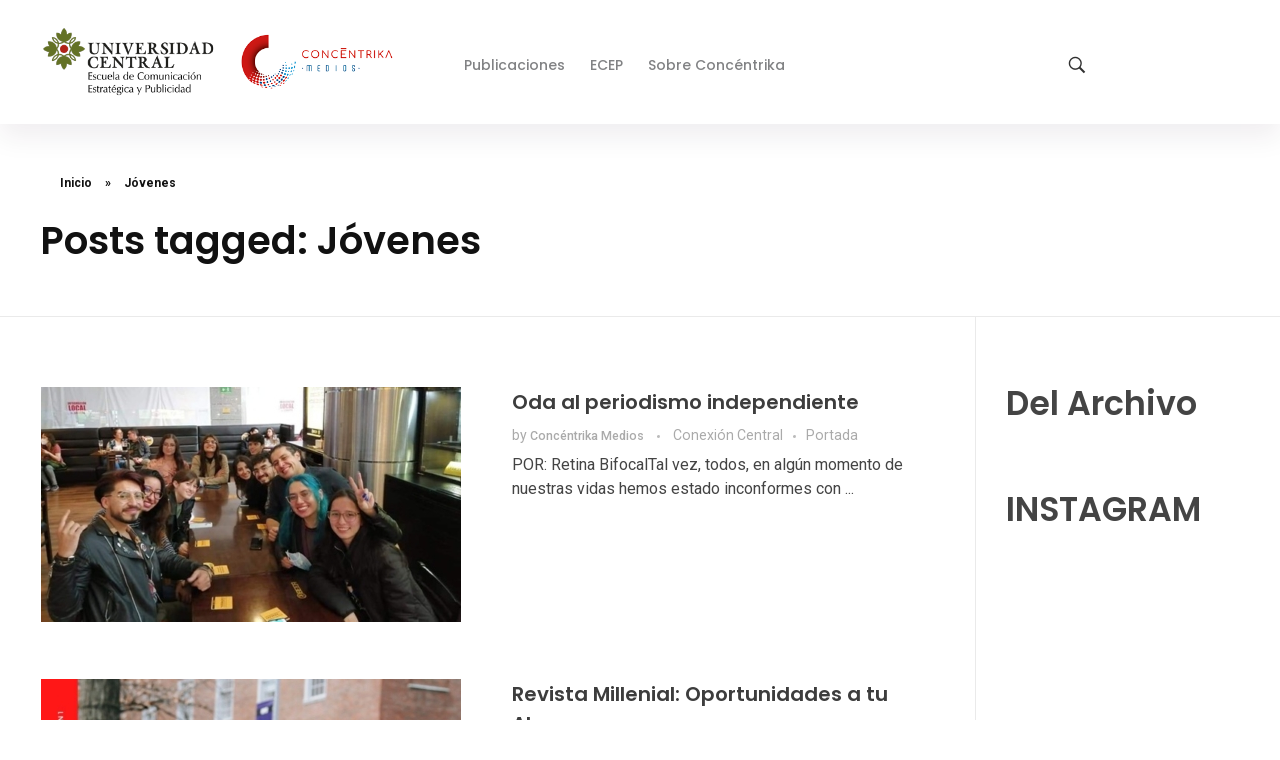

--- FILE ---
content_type: text/html; charset=UTF-8
request_url: https://concentrika.ucentral.edu.co/tag/jovenes-2/
body_size: 96271
content:
<!DOCTYPE html>
<!--[if IE 9 ]>   <html class="no-js oldie ie9 ie" lang="es-CO" > <![endif]-->
<!--[if (gt IE 9)|!(IE)]><!--> <html class="no-js" lang="es-CO" > <!--<![endif]-->
<head>
        <meta charset="UTF-8" >
        <meta http-equiv="X-UA-Compatible" content="IE=edge">
        <!-- devices setting -->
        <meta name="viewport"   content="initial-scale=1,user-scalable=no,width=device-width">

<!-- outputs by wp_head -->
<meta name='robots' content='index, follow, max-image-preview:large, max-snippet:-1, max-video-preview:-1' />
	<style>img:is([sizes="auto" i], [sizes^="auto," i]) { contain-intrinsic-size: 3000px 1500px }</style>
	
	<!-- This site is optimized with the Yoast SEO plugin v26.4 - https://yoast.com/wordpress/plugins/seo/ -->
	<title>Jóvenes Archivos - Concéntrika Medios</title>
	<link rel="canonical" href="https://concentrika.ucentral.edu.co/tag/jovenes-2/" />
	<meta property="og:locale" content="es_ES" />
	<meta property="og:type" content="article" />
	<meta property="og:title" content="Jóvenes Archivos - Concéntrika Medios" />
	<meta property="og:url" content="https://concentrika.ucentral.edu.co/tag/jovenes-2/" />
	<meta property="og:site_name" content="Concéntrika Medios" />
	<meta name="twitter:card" content="summary_large_image" />
	<script type="application/ld+json" class="yoast-schema-graph">{"@context":"https://schema.org","@graph":[{"@type":"CollectionPage","@id":"https://concentrika.ucentral.edu.co/tag/jovenes-2/","url":"https://concentrika.ucentral.edu.co/tag/jovenes-2/","name":"Jóvenes Archivos - Concéntrika Medios","isPartOf":{"@id":"https://concentrika.ucentral.edu.co/#website"},"primaryImageOfPage":{"@id":"https://concentrika.ucentral.edu.co/tag/jovenes-2/#primaryimage"},"image":{"@id":"https://concentrika.ucentral.edu.co/tag/jovenes-2/#primaryimage"},"thumbnailUrl":"https://concentrika.ucentral.edu.co/wp-content/uploads/2022/06/Integrantes.jpeg","breadcrumb":{"@id":"https://concentrika.ucentral.edu.co/tag/jovenes-2/#breadcrumb"},"inLanguage":"es-CO"},{"@type":"ImageObject","inLanguage":"es-CO","@id":"https://concentrika.ucentral.edu.co/tag/jovenes-2/#primaryimage","url":"https://concentrika.ucentral.edu.co/wp-content/uploads/2022/06/Integrantes.jpeg","contentUrl":"https://concentrika.ucentral.edu.co/wp-content/uploads/2022/06/Integrantes.jpeg","width":562,"height":315},{"@type":"BreadcrumbList","@id":"https://concentrika.ucentral.edu.co/tag/jovenes-2/#breadcrumb","itemListElement":[{"@type":"ListItem","position":1,"name":"Inicio","item":"https://concentrika.ucentral.edu.co/"},{"@type":"ListItem","position":2,"name":"Jóvenes"}]},{"@type":"WebSite","@id":"https://concentrika.ucentral.edu.co/#website","url":"https://concentrika.ucentral.edu.co/","name":"Concéntrika Medios","description":"","publisher":{"@id":"https://concentrika.ucentral.edu.co/#organization"},"potentialAction":[{"@type":"SearchAction","target":{"@type":"EntryPoint","urlTemplate":"https://concentrika.ucentral.edu.co/?s={search_term_string}"},"query-input":{"@type":"PropertyValueSpecification","valueRequired":true,"valueName":"search_term_string"}}],"inLanguage":"es-CO"},{"@type":"Organization","@id":"https://concentrika.ucentral.edu.co/#organization","name":"Concéntrika Medios","url":"https://concentrika.ucentral.edu.co/","logo":{"@type":"ImageObject","inLanguage":"es-CO","@id":"https://concentrika.ucentral.edu.co/#/schema/logo/image/","url":"https://concentrika.ucentral.edu.co/wp-content/uploads/2025/02/cropped-uc-concentrika.png","contentUrl":"https://concentrika.ucentral.edu.co/wp-content/uploads/2025/02/cropped-uc-concentrika.png","width":600,"height":135,"caption":"Concéntrika Medios"},"image":{"@id":"https://concentrika.ucentral.edu.co/#/schema/logo/image/"}}]}</script>
	<!-- / Yoast SEO plugin. -->


<link rel='dns-prefetch' href='//www.googletagmanager.com' />
<link rel='dns-prefetch' href='//fonts.googleapis.com' />
<link rel="alternate" type="application/rss+xml" title="Concéntrika Medios &raquo; Feed" href="https://concentrika.ucentral.edu.co/feed/" />
<link rel="alternate" type="application/rss+xml" title="Concéntrika Medios &raquo; RSS de los comentarios" href="https://concentrika.ucentral.edu.co/comments/feed/" />
<link rel="alternate" type="application/rss+xml" title="Concéntrika Medios &raquo; Jóvenes RSS de la etiqueta" href="https://concentrika.ucentral.edu.co/tag/jovenes-2/feed/" />
<script>
window._wpemojiSettings = {"baseUrl":"https:\/\/s.w.org\/images\/core\/emoji\/16.0.1\/72x72\/","ext":".png","svgUrl":"https:\/\/s.w.org\/images\/core\/emoji\/16.0.1\/svg\/","svgExt":".svg","source":{"concatemoji":"https:\/\/concentrika.ucentral.edu.co\/wp-includes\/js\/wp-emoji-release.min.js?ver=6.8.3"}};
/*! This file is auto-generated */
!function(s,n){var o,i,e;function c(e){try{var t={supportTests:e,timestamp:(new Date).valueOf()};sessionStorage.setItem(o,JSON.stringify(t))}catch(e){}}function p(e,t,n){e.clearRect(0,0,e.canvas.width,e.canvas.height),e.fillText(t,0,0);var t=new Uint32Array(e.getImageData(0,0,e.canvas.width,e.canvas.height).data),a=(e.clearRect(0,0,e.canvas.width,e.canvas.height),e.fillText(n,0,0),new Uint32Array(e.getImageData(0,0,e.canvas.width,e.canvas.height).data));return t.every(function(e,t){return e===a[t]})}function u(e,t){e.clearRect(0,0,e.canvas.width,e.canvas.height),e.fillText(t,0,0);for(var n=e.getImageData(16,16,1,1),a=0;a<n.data.length;a++)if(0!==n.data[a])return!1;return!0}function f(e,t,n,a){switch(t){case"flag":return n(e,"\ud83c\udff3\ufe0f\u200d\u26a7\ufe0f","\ud83c\udff3\ufe0f\u200b\u26a7\ufe0f")?!1:!n(e,"\ud83c\udde8\ud83c\uddf6","\ud83c\udde8\u200b\ud83c\uddf6")&&!n(e,"\ud83c\udff4\udb40\udc67\udb40\udc62\udb40\udc65\udb40\udc6e\udb40\udc67\udb40\udc7f","\ud83c\udff4\u200b\udb40\udc67\u200b\udb40\udc62\u200b\udb40\udc65\u200b\udb40\udc6e\u200b\udb40\udc67\u200b\udb40\udc7f");case"emoji":return!a(e,"\ud83e\udedf")}return!1}function g(e,t,n,a){var r="undefined"!=typeof WorkerGlobalScope&&self instanceof WorkerGlobalScope?new OffscreenCanvas(300,150):s.createElement("canvas"),o=r.getContext("2d",{willReadFrequently:!0}),i=(o.textBaseline="top",o.font="600 32px Arial",{});return e.forEach(function(e){i[e]=t(o,e,n,a)}),i}function t(e){var t=s.createElement("script");t.src=e,t.defer=!0,s.head.appendChild(t)}"undefined"!=typeof Promise&&(o="wpEmojiSettingsSupports",i=["flag","emoji"],n.supports={everything:!0,everythingExceptFlag:!0},e=new Promise(function(e){s.addEventListener("DOMContentLoaded",e,{once:!0})}),new Promise(function(t){var n=function(){try{var e=JSON.parse(sessionStorage.getItem(o));if("object"==typeof e&&"number"==typeof e.timestamp&&(new Date).valueOf()<e.timestamp+604800&&"object"==typeof e.supportTests)return e.supportTests}catch(e){}return null}();if(!n){if("undefined"!=typeof Worker&&"undefined"!=typeof OffscreenCanvas&&"undefined"!=typeof URL&&URL.createObjectURL&&"undefined"!=typeof Blob)try{var e="postMessage("+g.toString()+"("+[JSON.stringify(i),f.toString(),p.toString(),u.toString()].join(",")+"));",a=new Blob([e],{type:"text/javascript"}),r=new Worker(URL.createObjectURL(a),{name:"wpTestEmojiSupports"});return void(r.onmessage=function(e){c(n=e.data),r.terminate(),t(n)})}catch(e){}c(n=g(i,f,p,u))}t(n)}).then(function(e){for(var t in e)n.supports[t]=e[t],n.supports.everything=n.supports.everything&&n.supports[t],"flag"!==t&&(n.supports.everythingExceptFlag=n.supports.everythingExceptFlag&&n.supports[t]);n.supports.everythingExceptFlag=n.supports.everythingExceptFlag&&!n.supports.flag,n.DOMReady=!1,n.readyCallback=function(){n.DOMReady=!0}}).then(function(){return e}).then(function(){var e;n.supports.everything||(n.readyCallback(),(e=n.source||{}).concatemoji?t(e.concatemoji):e.wpemoji&&e.twemoji&&(t(e.twemoji),t(e.wpemoji)))}))}((window,document),window._wpemojiSettings);
</script>
<style id='wp-emoji-styles-inline-css'>

	img.wp-smiley, img.emoji {
		display: inline !important;
		border: none !important;
		box-shadow: none !important;
		height: 1em !important;
		width: 1em !important;
		margin: 0 0.07em !important;
		vertical-align: -0.1em !important;
		background: none !important;
		padding: 0 !important;
	}
</style>
<link rel='stylesheet' id='wp-block-library-css' href='https://concentrika.ucentral.edu.co/wp-includes/css/dist/block-library/style.min.css?ver=6.8.3' media='all' />
<style id='classic-theme-styles-inline-css'>
/*! This file is auto-generated */
.wp-block-button__link{color:#fff;background-color:#32373c;border-radius:9999px;box-shadow:none;text-decoration:none;padding:calc(.667em + 2px) calc(1.333em + 2px);font-size:1.125em}.wp-block-file__button{background:#32373c;color:#fff;text-decoration:none}
</style>
<style id='depicter-slider-style-inline-css'>
/*!***************************************************************************************************************************************************************************************************************************************!*\
  !*** css ./node_modules/css-loader/dist/cjs.js??ruleSet[1].rules[3].use[1]!./node_modules/postcss-loader/dist/cjs.js??ruleSet[1].rules[3].use[2]!./node_modules/sass-loader/dist/cjs.js??ruleSet[1].rules[3].use[3]!./src/style.scss ***!
  \***************************************************************************************************************************************************************************************************************************************/
/**
 * The following styles get applied both on the front of your site
 * and in the editor.
 *
 * Replace them with your own styles or remove the file completely.
 */
.wp-block-create-block-depicter {
  background-color: #21759b;
  color: #fff;
  padding: 2px;
}

/*# sourceMappingURL=style-index.css.map*/
</style>
<style id='global-styles-inline-css'>
:root{--wp--preset--aspect-ratio--square: 1;--wp--preset--aspect-ratio--4-3: 4/3;--wp--preset--aspect-ratio--3-4: 3/4;--wp--preset--aspect-ratio--3-2: 3/2;--wp--preset--aspect-ratio--2-3: 2/3;--wp--preset--aspect-ratio--16-9: 16/9;--wp--preset--aspect-ratio--9-16: 9/16;--wp--preset--color--black: #000000;--wp--preset--color--cyan-bluish-gray: #abb8c3;--wp--preset--color--white: #ffffff;--wp--preset--color--pale-pink: #f78da7;--wp--preset--color--vivid-red: #cf2e2e;--wp--preset--color--luminous-vivid-orange: #ff6900;--wp--preset--color--luminous-vivid-amber: #fcb900;--wp--preset--color--light-green-cyan: #7bdcb5;--wp--preset--color--vivid-green-cyan: #00d084;--wp--preset--color--pale-cyan-blue: #8ed1fc;--wp--preset--color--vivid-cyan-blue: #0693e3;--wp--preset--color--vivid-purple: #9b51e0;--wp--preset--gradient--vivid-cyan-blue-to-vivid-purple: linear-gradient(135deg,rgba(6,147,227,1) 0%,rgb(155,81,224) 100%);--wp--preset--gradient--light-green-cyan-to-vivid-green-cyan: linear-gradient(135deg,rgb(122,220,180) 0%,rgb(0,208,130) 100%);--wp--preset--gradient--luminous-vivid-amber-to-luminous-vivid-orange: linear-gradient(135deg,rgba(252,185,0,1) 0%,rgba(255,105,0,1) 100%);--wp--preset--gradient--luminous-vivid-orange-to-vivid-red: linear-gradient(135deg,rgba(255,105,0,1) 0%,rgb(207,46,46) 100%);--wp--preset--gradient--very-light-gray-to-cyan-bluish-gray: linear-gradient(135deg,rgb(238,238,238) 0%,rgb(169,184,195) 100%);--wp--preset--gradient--cool-to-warm-spectrum: linear-gradient(135deg,rgb(74,234,220) 0%,rgb(151,120,209) 20%,rgb(207,42,186) 40%,rgb(238,44,130) 60%,rgb(251,105,98) 80%,rgb(254,248,76) 100%);--wp--preset--gradient--blush-light-purple: linear-gradient(135deg,rgb(255,206,236) 0%,rgb(152,150,240) 100%);--wp--preset--gradient--blush-bordeaux: linear-gradient(135deg,rgb(254,205,165) 0%,rgb(254,45,45) 50%,rgb(107,0,62) 100%);--wp--preset--gradient--luminous-dusk: linear-gradient(135deg,rgb(255,203,112) 0%,rgb(199,81,192) 50%,rgb(65,88,208) 100%);--wp--preset--gradient--pale-ocean: linear-gradient(135deg,rgb(255,245,203) 0%,rgb(182,227,212) 50%,rgb(51,167,181) 100%);--wp--preset--gradient--electric-grass: linear-gradient(135deg,rgb(202,248,128) 0%,rgb(113,206,126) 100%);--wp--preset--gradient--midnight: linear-gradient(135deg,rgb(2,3,129) 0%,rgb(40,116,252) 100%);--wp--preset--font-size--small: 13px;--wp--preset--font-size--medium: 20px;--wp--preset--font-size--large: 36px;--wp--preset--font-size--x-large: 42px;--wp--preset--spacing--20: 0.44rem;--wp--preset--spacing--30: 0.67rem;--wp--preset--spacing--40: 1rem;--wp--preset--spacing--50: 1.5rem;--wp--preset--spacing--60: 2.25rem;--wp--preset--spacing--70: 3.38rem;--wp--preset--spacing--80: 5.06rem;--wp--preset--shadow--natural: 6px 6px 9px rgba(0, 0, 0, 0.2);--wp--preset--shadow--deep: 12px 12px 50px rgba(0, 0, 0, 0.4);--wp--preset--shadow--sharp: 6px 6px 0px rgba(0, 0, 0, 0.2);--wp--preset--shadow--outlined: 6px 6px 0px -3px rgba(255, 255, 255, 1), 6px 6px rgba(0, 0, 0, 1);--wp--preset--shadow--crisp: 6px 6px 0px rgba(0, 0, 0, 1);}:where(.is-layout-flex){gap: 0.5em;}:where(.is-layout-grid){gap: 0.5em;}body .is-layout-flex{display: flex;}.is-layout-flex{flex-wrap: wrap;align-items: center;}.is-layout-flex > :is(*, div){margin: 0;}body .is-layout-grid{display: grid;}.is-layout-grid > :is(*, div){margin: 0;}:where(.wp-block-columns.is-layout-flex){gap: 2em;}:where(.wp-block-columns.is-layout-grid){gap: 2em;}:where(.wp-block-post-template.is-layout-flex){gap: 1.25em;}:where(.wp-block-post-template.is-layout-grid){gap: 1.25em;}.has-black-color{color: var(--wp--preset--color--black) !important;}.has-cyan-bluish-gray-color{color: var(--wp--preset--color--cyan-bluish-gray) !important;}.has-white-color{color: var(--wp--preset--color--white) !important;}.has-pale-pink-color{color: var(--wp--preset--color--pale-pink) !important;}.has-vivid-red-color{color: var(--wp--preset--color--vivid-red) !important;}.has-luminous-vivid-orange-color{color: var(--wp--preset--color--luminous-vivid-orange) !important;}.has-luminous-vivid-amber-color{color: var(--wp--preset--color--luminous-vivid-amber) !important;}.has-light-green-cyan-color{color: var(--wp--preset--color--light-green-cyan) !important;}.has-vivid-green-cyan-color{color: var(--wp--preset--color--vivid-green-cyan) !important;}.has-pale-cyan-blue-color{color: var(--wp--preset--color--pale-cyan-blue) !important;}.has-vivid-cyan-blue-color{color: var(--wp--preset--color--vivid-cyan-blue) !important;}.has-vivid-purple-color{color: var(--wp--preset--color--vivid-purple) !important;}.has-black-background-color{background-color: var(--wp--preset--color--black) !important;}.has-cyan-bluish-gray-background-color{background-color: var(--wp--preset--color--cyan-bluish-gray) !important;}.has-white-background-color{background-color: var(--wp--preset--color--white) !important;}.has-pale-pink-background-color{background-color: var(--wp--preset--color--pale-pink) !important;}.has-vivid-red-background-color{background-color: var(--wp--preset--color--vivid-red) !important;}.has-luminous-vivid-orange-background-color{background-color: var(--wp--preset--color--luminous-vivid-orange) !important;}.has-luminous-vivid-amber-background-color{background-color: var(--wp--preset--color--luminous-vivid-amber) !important;}.has-light-green-cyan-background-color{background-color: var(--wp--preset--color--light-green-cyan) !important;}.has-vivid-green-cyan-background-color{background-color: var(--wp--preset--color--vivid-green-cyan) !important;}.has-pale-cyan-blue-background-color{background-color: var(--wp--preset--color--pale-cyan-blue) !important;}.has-vivid-cyan-blue-background-color{background-color: var(--wp--preset--color--vivid-cyan-blue) !important;}.has-vivid-purple-background-color{background-color: var(--wp--preset--color--vivid-purple) !important;}.has-black-border-color{border-color: var(--wp--preset--color--black) !important;}.has-cyan-bluish-gray-border-color{border-color: var(--wp--preset--color--cyan-bluish-gray) !important;}.has-white-border-color{border-color: var(--wp--preset--color--white) !important;}.has-pale-pink-border-color{border-color: var(--wp--preset--color--pale-pink) !important;}.has-vivid-red-border-color{border-color: var(--wp--preset--color--vivid-red) !important;}.has-luminous-vivid-orange-border-color{border-color: var(--wp--preset--color--luminous-vivid-orange) !important;}.has-luminous-vivid-amber-border-color{border-color: var(--wp--preset--color--luminous-vivid-amber) !important;}.has-light-green-cyan-border-color{border-color: var(--wp--preset--color--light-green-cyan) !important;}.has-vivid-green-cyan-border-color{border-color: var(--wp--preset--color--vivid-green-cyan) !important;}.has-pale-cyan-blue-border-color{border-color: var(--wp--preset--color--pale-cyan-blue) !important;}.has-vivid-cyan-blue-border-color{border-color: var(--wp--preset--color--vivid-cyan-blue) !important;}.has-vivid-purple-border-color{border-color: var(--wp--preset--color--vivid-purple) !important;}.has-vivid-cyan-blue-to-vivid-purple-gradient-background{background: var(--wp--preset--gradient--vivid-cyan-blue-to-vivid-purple) !important;}.has-light-green-cyan-to-vivid-green-cyan-gradient-background{background: var(--wp--preset--gradient--light-green-cyan-to-vivid-green-cyan) !important;}.has-luminous-vivid-amber-to-luminous-vivid-orange-gradient-background{background: var(--wp--preset--gradient--luminous-vivid-amber-to-luminous-vivid-orange) !important;}.has-luminous-vivid-orange-to-vivid-red-gradient-background{background: var(--wp--preset--gradient--luminous-vivid-orange-to-vivid-red) !important;}.has-very-light-gray-to-cyan-bluish-gray-gradient-background{background: var(--wp--preset--gradient--very-light-gray-to-cyan-bluish-gray) !important;}.has-cool-to-warm-spectrum-gradient-background{background: var(--wp--preset--gradient--cool-to-warm-spectrum) !important;}.has-blush-light-purple-gradient-background{background: var(--wp--preset--gradient--blush-light-purple) !important;}.has-blush-bordeaux-gradient-background{background: var(--wp--preset--gradient--blush-bordeaux) !important;}.has-luminous-dusk-gradient-background{background: var(--wp--preset--gradient--luminous-dusk) !important;}.has-pale-ocean-gradient-background{background: var(--wp--preset--gradient--pale-ocean) !important;}.has-electric-grass-gradient-background{background: var(--wp--preset--gradient--electric-grass) !important;}.has-midnight-gradient-background{background: var(--wp--preset--gradient--midnight) !important;}.has-small-font-size{font-size: var(--wp--preset--font-size--small) !important;}.has-medium-font-size{font-size: var(--wp--preset--font-size--medium) !important;}.has-large-font-size{font-size: var(--wp--preset--font-size--large) !important;}.has-x-large-font-size{font-size: var(--wp--preset--font-size--x-large) !important;}
:where(.wp-block-post-template.is-layout-flex){gap: 1.25em;}:where(.wp-block-post-template.is-layout-grid){gap: 1.25em;}
:where(.wp-block-columns.is-layout-flex){gap: 2em;}:where(.wp-block-columns.is-layout-grid){gap: 2em;}
:root :where(.wp-block-pullquote){font-size: 1.5em;line-height: 1.6;}
</style>
<link rel='stylesheet' id='contact-form-7-css' href='https://concentrika.ucentral.edu.co/wp-content/plugins/contact-form-7/includes/css/styles.css?ver=6.1.3' media='all' />
<link rel='stylesheet' id='wpsm_team_b-font-awesome-front-css' href='https://concentrika.ucentral.edu.co/wp-content/plugins/team-builder/assets/css/font-awesome/css/font-awesome.min.css?ver=6.8.3' media='all' />
<link rel='stylesheet' id='wpsm_team_b_bootstrap-front-css' href='https://concentrika.ucentral.edu.co/wp-content/plugins/team-builder/assets/css/bootstrap-front.css?ver=6.8.3' media='all' />
<link rel='stylesheet' id='wpsm_team_b_team-css' href='https://concentrika.ucentral.edu.co/wp-content/plugins/team-builder/assets/css/team.css?ver=6.8.3' media='all' />
<link rel='stylesheet' id='wpsm_team_b_owl_carousel_min_css-css' href='https://concentrika.ucentral.edu.co/wp-content/plugins/team-builder/assets/css/owl.carousel.min.css?ver=6.8.3' media='all' />
<link rel='stylesheet' id='awsm-team-css' href='https://concentrika.ucentral.edu.co/wp-content/plugins/awsm-team/css/team.min.css?ver=1.3.3' media='all' />
<link rel='stylesheet' id='auxin-base-css' href='https://concentrika.ucentral.edu.co/wp-content/themes/phlox-pro/css/base.css?ver=5.17.3' media='all' />
<link rel='stylesheet' id='auxin-front-icon-css' href='https://concentrika.ucentral.edu.co/wp-content/themes/phlox-pro/css/auxin-icon.css?ver=5.17.3' media='all' />
<link rel='stylesheet' id='auxin-main-css' href='https://concentrika.ucentral.edu.co/wp-content/themes/phlox-pro/css/main.css?ver=5.17.3' media='all' />
<link crossorigin="anonymous" rel='stylesheet' id='auxin-fonts-google-css' href='//fonts.googleapis.com/css?family=Roboto%3A100%2C100italic%2C300%2C300italic%2Cregular%2Citalic%2C500%2C500italic%2C700%2C700italic%2C900%2C900italic%7CPoppins%3A100%2C100italic%2C200%2C200italic%2C300%2C300italic%2Cregular%2Citalic%2C500%2C500italic%2C600%2C600italic%2C700%2C700italic%2C800%2C800italic%2C900%2C900italic&#038;ver=7.6' media='all' />
<link rel='stylesheet' id='auxin-custom-css' href='https://concentrika.ucentral.edu.co/wp-content/uploads/phlox-pro/custom.css?ver=7.6' media='all' />
<link rel='stylesheet' id='auxin-go-pricing-css' href='https://concentrika.ucentral.edu.co/wp-content/themes/phlox-pro/css/go-pricing.css?ver=5.17.3' media='all' />
<link rel='stylesheet' id='auxin-portfolio-css' href='https://concentrika.ucentral.edu.co/wp-content/themes/phlox-pro/css/portfolio.css?ver=2.3.12' media='all' />
<link rel='stylesheet' id='elementor-frontend-css' href='https://concentrika.ucentral.edu.co/wp-content/plugins/elementor/assets/css/frontend.min.css?ver=3.29.1' media='all' />
<style id='elementor-frontend-inline-css'>
/* Start custom CSS for aux_icon_list, class: .elementor-element-fc565cb */.elementor-2759 .elementor-element.elementor-element-fc565cb .aux-icon-list-text{
    transition:all 250ms ease-in;
}/* End custom CSS */
</style>
<link rel='stylesheet' id='elementor-post-2763-css' href='https://concentrika.ucentral.edu.co/wp-content/uploads/elementor/css/post-2763.css?ver=1748553798' media='all' />
<link rel='stylesheet' id='elementor-post-2759-css' href='https://concentrika.ucentral.edu.co/wp-content/uploads/elementor/css/post-2759.css?ver=1748553798' media='all' />
<link rel='stylesheet' id='elementor-gf-local-poppins-css' href='https://hipermedia.shop/wp-content/uploads/elementor/google-fonts/css/poppins.css?ver=1743458185' media='all' />
<link rel='stylesheet' id='elementor-icons-shared-0-css' href='https://concentrika.ucentral.edu.co/wp-content/plugins/elementor/assets/lib/font-awesome/css/fontawesome.min.css?ver=5.15.3' media='all' />
<link rel='stylesheet' id='elementor-icons-fa-brands-css' href='https://concentrika.ucentral.edu.co/wp-content/plugins/elementor/assets/lib/font-awesome/css/brands.min.css?ver=5.15.3' media='all' />
<script src="https://concentrika.ucentral.edu.co/wp-includes/js/jquery/jquery.min.js?ver=3.7.1" id="jquery-core-js"></script>
<script src="https://concentrika.ucentral.edu.co/wp-includes/js/jquery/jquery-migrate.min.js?ver=3.4.1" id="jquery-migrate-js"></script>
<script src="https://concentrika.ucentral.edu.co/wp-content/plugins/auxin-pro-tools/admin/assets/js/elementor/widgets.js?ver=1.9.5" id="auxin-elementor-pro-widgets-js"></script>
<script src="https://concentrika.ucentral.edu.co/wp-content/plugins/team-builder/assets/js/owl.carousel.min.js?ver=6.8.3" id="wpsm_team_b_owl_carousel_min_js-js"></script>
<script id="auxin-modernizr-js-extra">
var auxin = {"ajax_url":"https:\/\/concentrika.ucentral.edu.co\/wp-admin\/admin-ajax.php","is_rtl":"","is_reponsive":"1","is_framed":"","frame_width":"20","wpml_lang":"en","uploadbaseurl":"https:\/\/concentrika.ucentral.edu.co\/wp-content\/uploads","nonce":"0c8bd1e692"};
</script>
<script id="auxin-modernizr-js-before">
/* < ![CDATA[ */
function auxinNS(n){for(var e=n.split("."),a=window,i="",r=e.length,t=0;r>t;t++)"window"!=e[t]&&(i=e[t],a[i]=a[i]||{},a=a[i]);return a;}
/* ]]> */
</script>
<script src="https://concentrika.ucentral.edu.co/wp-content/themes/phlox-pro/js/solo/modernizr-custom.min.js?ver=5.17.3" id="auxin-modernizr-js"></script>

<!-- Google tag (gtag.js) snippet added by Site Kit -->
<!-- Fragmento de código de Google Analytics añadido por Site Kit -->
<script src="https://www.googletagmanager.com/gtag/js?id=GT-M348S9TX" id="google_gtagjs-js" async></script>
<script id="google_gtagjs-js-after">
window.dataLayer = window.dataLayer || [];function gtag(){dataLayer.push(arguments);}
gtag("set","linker",{"domains":["concentrika.ucentral.edu.co"]});
gtag("js", new Date());
gtag("set", "developer_id.dZTNiMT", true);
gtag("config", "GT-M348S9TX");
 window._googlesitekit = window._googlesitekit || {}; window._googlesitekit.throttledEvents = []; window._googlesitekit.gtagEvent = (name, data) => { var key = JSON.stringify( { name, data } ); if ( !! window._googlesitekit.throttledEvents[ key ] ) { return; } window._googlesitekit.throttledEvents[ key ] = true; setTimeout( () => { delete window._googlesitekit.throttledEvents[ key ]; }, 5 ); gtag( "event", name, { ...data, event_source: "site-kit" } ); };
</script>
<link rel="https://api.w.org/" href="https://concentrika.ucentral.edu.co/wp-json/" /><link rel="alternate" title="JSON" type="application/json" href="https://concentrika.ucentral.edu.co/wp-json/wp/v2/tags/769" /><link rel="EditURI" type="application/rsd+xml" title="RSD" href="https://concentrika.ucentral.edu.co/xmlrpc.php?rsd" />
<meta name="generator" content="WordPress 6.8.3" />
<meta name="generator" content="Site Kit by Google 1.166.0" /><!-- Chrome, Firefox OS and Opera -->
<meta name="theme-color" content="rgb(9, 70, 128)" />
<!-- Windows Phone -->
<meta name="msapplication-navbutton-color" content="rgb(9, 70, 128)" />
<!-- iOS Safari -->
<meta name="apple-mobile-web-app-capable" content="yes">
<meta name="apple-mobile-web-app-status-bar-style" content="black-translucent">

<meta name="generator" content="Elementor 3.29.1; features: additional_custom_breakpoints, e_local_google_fonts; settings: css_print_method-external, google_font-enabled, font_display-auto">
			<style>
				.e-con.e-parent:nth-of-type(n+4):not(.e-lazyloaded):not(.e-no-lazyload),
				.e-con.e-parent:nth-of-type(n+4):not(.e-lazyloaded):not(.e-no-lazyload) * {
					background-image: none !important;
				}
				@media screen and (max-height: 1024px) {
					.e-con.e-parent:nth-of-type(n+3):not(.e-lazyloaded):not(.e-no-lazyload),
					.e-con.e-parent:nth-of-type(n+3):not(.e-lazyloaded):not(.e-no-lazyload) * {
						background-image: none !important;
					}
				}
				@media screen and (max-height: 640px) {
					.e-con.e-parent:nth-of-type(n+2):not(.e-lazyloaded):not(.e-no-lazyload),
					.e-con.e-parent:nth-of-type(n+2):not(.e-lazyloaded):not(.e-no-lazyload) * {
						background-image: none !important;
					}
				}
			</style>
			<!-- No hay ninguna versión amphtml disponible para esta URL. --><link rel="icon" href="https://concentrika.ucentral.edu.co/wp-content/uploads/2025/04/cropped-favicon-1-1-32x32.png" sizes="32x32" />
<link rel="icon" href="https://concentrika.ucentral.edu.co/wp-content/uploads/2025/04/cropped-favicon-1-1-192x192.png" sizes="192x192" />
<link rel="apple-touch-icon" href="https://concentrika.ucentral.edu.co/wp-content/uploads/2025/04/cropped-favicon-1-1-180x180.png" />
<meta name="msapplication-TileImage" content="https://concentrika.ucentral.edu.co/wp-content/uploads/2025/04/cropped-favicon-1-1-270x270.png" />
		<style id="wp-custom-css">
			.category .page-header .aux-page-title-entry{
	display:none;
}
.category .page-header .aux-breadcrumbs{
	width:60%;
	height:80px;
	display:flex;
	align-items:center;
	margin:0 auto 50px auto;
	box-shadow: 0px 0px 30px #3605680D;
	border-radius: 40px;
	padding:30px 70px;
}
.category .page-header .aux-breadcrumbs span:last-child{
	color:var(--e-global-color-a6a28be);
	font-size:15px;
	font-weight:500;
}
.category .page-header .aux-breadcrumbs .auxicon-chevron-right-1::before{
	font-size:20px;
	margin:0 8px;
	position:relative;
	top:2px;
}
.category .page-header .aux-breadcrumbs .aux-breadcrumb-sep , .category .page-header .aux-breadcrumbs span a{
	font-size:15px;
	font-weight:500;
	color:#818284
}
.category .page-title-section .page-header{
	border-bottom:none;
}
.category .aux-main .aux-primary{
	width: 88%;
}
.category .aux-main .aux-primary .widget-container .aux-block {
	margin-bottom:45px;
}
.category .widget-container .aux-block .aux-column-post-entry{
	display:flex;
	flex-direction:row-reverse;
	align-items:center;
}
.category .widget-container .aux-column-post-entry .entry-main{
	margin-bottom:0;
	display:flex;
	flex-direction:column;
	width: 70%;
	margin-right:50px;
}
.category .widget-container .aux-column-post-entry .entry-media{
	width: 41%;
	margin-bottom:0;
	margin-right:0;
}
.category  .aux-column-post-entry .entry-main .entry-info{
	order:-1;
}
.category .aux-column-post-entry .entry-main .entry-info .author , .category .aux-column-post-entry .entry-main .entry-meta-sep , .category .hentry [class^="entry-"] ~ [class^="entry-"]::before{
	display:none;
}
.category .aux-column-post-entry .entry-main .entry-tax a{
	color:var(--e-global-color-a6a28be);
	font-size:16px;
	font-weight:500;
	letter-spacing: 0.48px;
	text-transform:uppercase;
}
.category .aux-column-post-entry .entry-main .entry-title a{
	color:var(--e-global-color-text);
	font-size:20px;
	font-weight:600;
	line-height:1.4em;
	transition:all 300ms ease-in;
}
.aux-blog-land-style .hentry .entry-title{
	font-size:20px !important;
}
.category .aux-column-post-entry .entry-main .entry-header .entry-title{
	line-height:1.4em;
}
.category .aux-column-post-entry .entry-main .entry-content p{
	margin-bottom:0;
	color:var(--e-global-color-7d00152);
	font-size:16px;
	font-weight:400;
}
.category .aux-column-post-entry .entry-media .aux-media-frame{
	box-shadow: 0px 10px 22px #28002F1A;
	border-radius: 10px;
	transition:all 300ms ease-in;
}
.category .aux-column-post-entry:hover .entry-media .aux-media-frame{
	box-shadow: 0px 20px 32px #28002F33;
}

.category .aux-column-post-entry:hover .entry-title a{
	color:var(--e-global-color-a6a28be);
}
.category .aux-main .aux-sidebar-primary{
	width: 42% !important;
	border-left:0;
}
.category .aux-sidebar-primary .widget_block h2{
	color:var(--e-global-color-text);
	font-size:28px;
	font-weight:bold;
	position:relative;
	margin-bottom:0;
	margin-top:0;
	margin-left:15px;
}
.category .aux-sidebar-primary .widget_block h2:before{
	content: "";
    width:10px;
    height: 24px;
    background-color: var(--e-global-color-secondary);
    opacity: 0.5;
    display: inline-block;
    position: absolute;
    top:9px;
    left:-15px;
}
.category .aux-sidebar-primary .widget-container{
	margin-top:0px !important;
}
.category .aux-sidebar-primary .widget_block h2:after{
		content: "";
    width:110px;
    height: 4px;
    background-color: var(--e-global-color-secondary);
    display: inline-block;
    margin-left:10px;
}
.category .widget_aux_popular_posts_widget .media-land .entry-info{
	display:flex;
	flex-direction:column-reverse;
}
.category .aux-sidebar-primary .widget_aux_popular_posts_widget{
	margin-bottom:60px;
	margin-top:25px !important;
}
.category .aux-sidebar-primary .widget_media_gallery{
	margin-bottom:60px;
	margin-top:-20px !important;
}
.category .aux-sidebar-primary .widget_media_image{
	margin-bottom:60px;
}
.category .aux-sidebar-primary .wp-block-buttons .wp-block-button {
	margin-top:0;
	position:relative;
	top:170px;
	left:80px;
	z-index:99;
}
.category .aux-sidebar-primary .wp-block-button__link{
	background-color:#fff;
	width:155px;
	border-radius:6px;
}
.category .aux-sidebar-primary .wp-block-buttons a:hover{
	color:var(--e-global-color-secondary);
}
.category .widget_aux_popular_posts_widget .media-land .entry-title a{
	color:var(--e-global-color-text);
	font-size:17px;
	font-weight:600;
	text-decoration:none;
	transition:all 300ms ease-in;
}
.category .widget_aux_popular_posts_widget .media-land:hover .entry-title a{
	color: var(--e-global-color-a6a28be);
}
.category .widget_aux_popular_posts_widget .media-land time{
	color:#5F2C8C;
	font-size:16px
	font-weight:400;
	font-style:normal;
}
.category .widget_aux_popular_posts_widget .entry-media .aux-media-frame{
	box-shadow: 0px 10px 20px #28002F1A;
	border-radius: 10px;
	transition:all 300ms ease-in;
}
.category .widget_aux_popular_posts_widget .media-land:hover .entry-media .aux-media-frame{
	box-shadow: 0px 20px 32px #28002F33;
}
.category  .aux-sidebar-primary .widget_media_gallery{
	margin-top:0;
}
.category .widget_media_gallery .wp-block-gallery .blocks-gallery-item{
	width: 50%;
	margin:0;
}
.category .aux-sidebar-primary .widget_text{
	margin-top:0;
	width:165px;
	display:flex;
	justify-content:center;
	align-items:center;
	background-color:var(--e-global-color-def09ec);
	border-radius: 6px;
	padding:12px 30px;
	position:relative;
	top:165px;
	left:80px;
	z-index:99;
	transition:All 300ms ease-in;
}
.category .aux-sidebar-primary .widget_text:hover{
	background-color:var(--e-global-color-primary);
}
.category .aux-sidebar-primary .widget_text p{
	margin-bottom:0;
	color:var(--e-global-color-a6a28be);
		transition:All 300ms ease-in;
}
.category .aux-sidebar-primary .widget_text:hover p{
	color:var(--e-global-color-def09ec);
}
.category .aux-sidebar-primary .widget_media_image figcaption{
	color:#787878;
	text-align:center;
}
.category .aux-sidebar-primary .widget_media_image .wp-block-image{
	display:flex;
	flex-direction:column-reverse;
}
.category .aux-sidebar-primary .widget_media_image .wp-block-image img{
	box-shadow: 0px 0px 90px #00000029;
	border-radius: 10px;
}
@media screen and (max-width:1024px){
	.category .aux-main .aux-sidebar-primary{
    width: 58% !important;
	}
	.category .aux-main .aux-sidebar-primary .widget_block h2{
		font-size:22px;
	}
	.category .widget_aux_popular_posts_widget .entry-info .entry-title a {
    font-size: 15px;
	}
	.category .aux-column-post-entry .entry-main .entry-header  a , .aux-blog-land-style .hentry .entry-title{
    font-size: 18px;
	}
	.category .widget-container .aux-block .aux-column-post-entry .entry-media {
    width: 40%;
	}
	.category .widget-container .aux-block .aux-column-post-entry .entry-main{
		width: 60%;
		margin-right: 20px;
	}
	.category .aux-main .aux-primary {
    width: 85%;
	}
	.category .aux-column-post-entry .entry-main .entry-tax a{
		font-size:15px;
	}
		.category .widget-container .aux-block .aux-column-post-entry {
    display: flex;
    flex-direction: column;
	}
	.category .aux-block .aux-column-post-entry .entry-media{
    width: 100% !important;
	}
	.category .aux-block .aux-column-post-entry .aux-media-frame{
		max-width:75%;
	}
		.category .aux-block .aux-column-post-entry .entry-main{
    width: 100% !important;
			margin:20px;
	}
	.category .aux-column-post-entry .entry-media img{
		margin-left:0;
	}
	.category .page-header .aux-breadcrumbs{
    width: 75%;
		padding: 30px 40px;
	}
}
@media screen and (max-width:900px){
	.category .aux-block .aux-column-post-entry .aux-media-frame {
    max-width: 100%;
}
	.category .aux-main .aux-sidebar-primary {
    width: 63% !important;
	}
	.category .aux-main .aux-primary {
    width: 85%;
	}
	.category .widget_aux_popular_posts_widget .entry-info .entry-content time , .category .aux-column-post-entry .entry-main .entry-content p , .category .widget_aux_popular_posts_widget  .entry-info .entry-header a , .category .aux-column-post-entry .entry-main .entry-tax a{
		font-size:14px !important;
	}
	.category .widget-container .aux-column-post-entry .entry-media {
    width: 50%;
}
	.category .aux-column-post-entry .entry-main .entry-header a , .category .aux-has-sidebar .hentry .entry-title{
    font-size: 16px !important;
}
	.category .aux-main .aux-primary {
    padding-right: 0px;
	}
	.category .aux-main .aux-sidebar-primary .widget_block h2 {
    font-size: 19px !important;
	}
	.category .aux-main .aux-sidebar-primary .widget_block h2::after {
    width: 60px;
	}
}
@media screen and (max-width:1024px) and (min-width:900px){
	.category .aux-main .aux-sidebar-primary .widget_text{
		top: 185px;
		left: 90px;
	}
}
@media screen and (max-width:900px) and (min-width:768px){
	.category .aux-main .aux-sidebar-primary .widget_text{
		width: 120px;
		padding: 8px 25px;
		top: 140px;
		left: 70px;
	}
}
@media screen and (max-width:767px){
	.category .aux-main .aux-primary {
    width: 100%;
}
	.category .page-header .aux-breadcrumbs{
		height:60px;
	}
	.category .aux-sidebar{
		border-top:none;
	}
	.category .sidebar-inner{
		padding-top:0 !important;
	}
	.category .aux-sidebar-primary .widget_block h2::before{
		top:3px;
	}
	.category .aux-main .aux-primary {
    padding-right: 0px;
	}
	.category .aux-main .aux-sidebar-primary {
    width: 100% !important;
	}
	.category .page-header .aux-breadcrumbs {
    width: 100%;
	}
	.category .page-header .aux-breadcrumbs{
		padding: 30px 40px;
	}
	.category .aux-primary{
		padding-top:0;
	}
}
@media screen and (max-width:400px){
	.category .aux-sidebar-primary .widget_text{
		top: 123px;
		left: 40px;
	}
}









.single-post .page-header .aux-page-title-entry{
	display:none;
}
.single-post .page-title-section .page-header{
	border-bottom:none;
}
.single-post .page-header .aux-breadcrumbs{
	width: 60%;
	height: 80px;
	display: flex;
	align-items: center;
	margin: 0 auto 20px auto;
			margin-top: 0px;
	box-shadow: 0px 0px 30px #3605680D;
	border-radius: 40px;
	padding: 30px 70px;
}
.single-post .page-header .aux-breadcrumbs a{
	font-size: 15px;
	font-weight: 500;
	color: #818284;
}
.single-post .page-header .aux-breadcrumbs span{
	color: var(--e-global-color-a6a28be);
	font-size: 15px;
	font-weight: 500;
}
.single-post .page-header .aux-breadcrumbs .aux-breadcrumb-sep, .single-post .page-header .aux-breadcrumbs span a{
    font-size: 15px;
    font-weight: 500;
    color: #818284;
}
.single-post .page-header .aux-breadcrumbs span:nth-child(4) , .single-post .page-header .aux-breadcrumbs span:nth-child(3){
	display:none;
}
.single-post .page-header .aux-breadcrumbs .auxicon-chevron-right-1::before{
    font-size: 18px;
    margin: 0px;
    position: relative;
    top: 2px;
}
.single-post .hentry .entry-header{
	margin-bottom:40px;
}
.single-post .aux-col .entry-header{
	margin-bottom:0px;
}
.single-post .aux-sidebar-primary .widget_aux_popular_posts_widget {
    margin-bottom: 60px;
    margin-top: 25px !important;
}
.single-post .aux-sidebar-primary .widget_media_gallery {
    margin-bottom: 60px;
    margin-top: -20px !important;
}
.single-post .aux-sidebar-primary .widget_media_image {
    margin-bottom: 60px;
}
.single-post .aux-main .aux-sidebar-primary {
    width: 40% !important;
    border-left: 0;
}
.single-post .aux-main .aux-sidebar-primary .widget_block h2{
	color:var(--e-global-color-text);
	font-size:28px;
	font-weight:bold;
	position:relative;
	margin-bottom:0;
	margin-top:0;
	margin-left:15px;
}
.single-post .aux-sidebar-primary .widget_block h2:before{
	content: "";
    width:10px;
    height: 70%;
    background-color: var(--e-global-color-secondary);
    opacity: 0.5;
    display: inline-block;
    position: absolute;
    top:15%;
    left:-15px;
}
.single-post .aux-sidebar-primary .widget_block h2:after{
		content: "";
    width:117px;
    height: 4px;
    background-color: var(--e-global-color-secondary);
    display: inline-block;
    margin-left:10px;
}
.single-post .aux-sidebar-primary .widget_aux_popular_posts_widget .media-land .entry-info{
	display:flex;
	flex-direction:column-reverse;
}
.single-post .widget_aux_popular_posts_widget .entry-info .entry-header a{
	color:var(--e-global-color-text);
	font-size:17px;
	font-weight:600;
	text-decoration:none;
}
.single-post .aux-sidebar-primary .widget_aux_popular_posts_widget .entry-info time{
	color:#5F2C8C;
	font-size:16px;
	font-weight:400;
	font-style:normal;
}
.single-post .aux-media-frame.aux-media-image{
	overflow:visible;
}
.single-post .aux-primary .entry-media img{
	box-shadow: 0px 20px 40px #36056826;
	border-radius: 10px;
}
.single-post .aux-sidebar-primary .entry-media img{
	box-shadow: 0px 10px 20px #28002F1A;
	border-radius: 10px;
}
.single-post .aux-sidebar-primary .widget_media_gallery{
	margin-top:0;
}
.single-post .aux-sidebar-primary .widget_media_gallery .wp-block-gallery .blocks-gallery-item{
	width: 50%;
	margin:0;
}
.single-post .aux-sidebar-primary .wp-block-buttons .wp-block-button {
	margin-top:0;
	position:relative;
	top:160px;
	left:80px;
	z-index:99;
}
.single-post .aux-sidebar-primary .wp-block-button__link{
	background-color:#fff;
	width:155px;
	border-radius:6px;
}
.single-post .aux-sidebar-primary .wp-block-buttons a:hover{
	color:var(--e-global-color-secondary);
}
.single-post .aux-sidebar-primary .widget_text{
	display:none;
	margin-top:0;
	width:165px;
	display:flex;
	justify-content:center;
	align-items:center;
	background-color:var(--e-global-color-def09ec);
	border-radius: 6px;
	padding:12px 30px;
	position:relative;
	top:155px;
	left:80px;
	z-index:99;
	display:none;
}
.single-post .aux-sidebar-primary .widget_text p{
	margin-bottom:0;
	color:var(--e-global-color-a6a28be);
}
.single-post .aux-sidebar-primary .widget_media_image figcaption{
	color:#787878;
	text-align:center;
}
.single-post .aux-main .aux-sidebar-primary .widget_media_image .wp-block-image{
	display:flex;
	flex-direction:column-reverse;
}
.single-post .aux-sidebar-primary .widget_media_image .wp-block-image img{
	box-shadow: 0px 0px 90px #00000029;
	border-radius: 10px;
}
.single-post .aux-main .aux-primary{
    width: 92%;
}
.single-post .aux-sidebar .widget_aux_popular_posts_widget .media-land .aux-media-frame{
	transition:all 300ms ease-in;
}
.single-post .aux-sidebar .widget_aux_popular_posts_widget .media-land:hover .aux-media-frame{
	box-shadow: 0px 20px 32px #28002F33;
}
.single-post .content &gt; article &gt; .entry-media .aux-media-frame {
   box-shadow: 0px 20px 40px #36056826;
	border-radius: 10px;
}
.single-post .aux-primary .comment-respond{
	display:none;
}
.single-post .elementor-widget-aux_recent_posts .aux-read-more::after{
	content:"\e1e2";
	font-family: "auxin-front";
	position: relative;
	top: 3px;
}
@media screen and (max-width:1024px){
	.single-post .page-header .aux-breadcrumbs{
		padding: 30px 30px;
	}
	.single-post .aux-main .aux-sidebar-primary{
    width: 50% !important;
	}
	.single-post .aux-main .aux-primary {
    width: 93%;
	}
	.single-post .aux-main .aux-sidebar-primary .widget_block h2::after {
    width: 86px;
	}
	.single-post .aux-main .aux-sidebar-primary .widget_text{
		top: 160px;
		left: 60px;
	}
}
@media screen and (max-width:900px){
	.single-post .page-header .aux-breadcrumbs{
		padding: 30px 20px;
		width: 80%;
	}
	.single-post .aux-main .aux-sidebar-primary{
    width: 58% !important;
}
	.single-post .aux-main .aux-primary{
    width: 90%;
}
	.single-post .aux-main .aux-primary{
    padding-right: 0px;
	}
	.single-post .aux-main .aux-sidebar-primary .widget_block h2::after {
    width: 60px;
	}
	.single-post .widget_aux_popular_posts_widget .entry-info .entry-title a , .single-post .aux-sidebar-primary .widget_aux_popular_posts_widget .entry-info time {
    font-size: 15px;
	}
	.single-post .aux-sidebar-primary .widget_block h2{
		font-size: 22px !important;
	}
	.single-post .aux-sidebar-primary .widget_text{
		width: 135px;
		top: 130px;
		left: 47px;
	}
}
@media screen and (max-width:767px){
	.single-post .page-header .aux-breadcrumbs{
		padding: 25px 25px;
		width: 100%;
		height: 60px;
	}
	.single-post .page-header .aux-breadcrumbs span:nth-child(8), .single-post .page-header .aux-breadcrumbs span:nth-child(7) {
    display: none;
}
	.single-post .page-header .aux-breadcrumbs span , .single-post .page-header .aux-breadcrumbs .aux-breadcrumb-sep, .single-post .page-header .aux-breadcrumbs span a{
		font-size:14px;
	}
	.single-post .aux-breadcrumbs span:not(.breadcrumb-icon) {
    padding-left: 5px;
    padding-right: 5px;
}
	.single-post .aux-main .aux-primary{
    padding-right: 0px;
	}
	.single-post .aux-main .aux-sidebar-primary , .single-post .aux-main .aux-primary{
    width: 100% !important;
	}
	.single-post .aux-main .aux-primary{
		padding-top:0;
	}
	.single-post .aux-main .aux-sidebar-primary .widget_media_image{
		margin-left: 15px;
		margin-right: 15px;
	}
	.single-post .aux-main .aux-sidebar-primary .widget_text {
    top: 190px;
    left: 105px;
	}
}
		</style>
		<!-- end wp_head -->
</head>


<body class="archive tag tag-jovenes-2 tag-769 wp-custom-logo wp-theme-phlox-pro auxin-pro elementor-default elementor-kit-2762 phlox-pro aux-dom-unready aux-full-width aux-resp aux-hd  aux-page-animation-off _auxels"  data-framed="">


<div id="inner-body">

    <header class="aux-elementor-header" id="site-elementor-header" itemscope="itemscope" itemtype="https://schema.org/WPHeader" data-sticky-height="80"  >
        <div class="aux-wrapper">
            <div class="aux-header aux-header-elements-wrapper">
            		<div data-elementor-type="header" data-elementor-id="2763" class="elementor elementor-2763">
				<div class="aux-parallax-section elementor-element elementor-element-2c2ac90 e-flex e-con-boxed e-con e-parent" data-id="2c2ac90" data-element_type="container">
					<div class="e-con-inner">
		<div class="elementor-element elementor-element-7cb2619 e-con-full e-flex e-con e-child" data-id="7cb2619" data-element_type="container">
				<div class="elementor-element elementor-element-3449dac elementor-widget__width-initial aux-appear-watch-animation aux-slide-from-top elementor-widget elementor-widget-aux_logo" data-id="3449dac" data-element_type="widget" data-widget_type="aux_logo.default">
				<div class="elementor-widget-container">
					<div class="aux-widget-logo"><a class="aux-logo-anchor aux-has-logo" title="Concéntrika Medios" href="https://concentrika.ucentral.edu.co/"><img fetchpriority="high" width="600" height="135" src="https://concentrika.ucentral.edu.co/wp-content/uploads/2025/02/cropped-uc-concentrika.png" class="aux-attachment aux-featured-image attachment-600x135 aux-attachment-id-72255 " alt="cropped-uc-concentrika.png" data-ratio="4.44" data-original-w="600" /></a><a class="aux-logo-anchor aux-logo-sticky aux-logo-hidden aux-has-logo" title="Concéntrika Medios" href="https://concentrika.ucentral.edu.co/"><img width="200" height="194" src="https://concentrika.ucentral.edu.co/wp-content/uploads/2025/04/logo-concentrika-blanco.png" class="aux-attachment aux-featured-image attachment-200x194 aux-attachment-id-72976 " alt="logo-concentrika-blanco" data-ratio="1.03" data-original-w="200" /></a><section class="aux-logo-text"><h3 class="site-title"><a href="https://concentrika.ucentral.edu.co/" title="Concéntrika Medios">Concéntrika Medios</a></h3></section></div>				</div>
				</div>
				</div>
				<div class="elementor-element elementor-element-85cdef9 elementor-widget__width-initial aux-appear-watch-animation aux-fade-in elementor-widget elementor-widget-aux_menu_box" data-id="85cdef9" data-element_type="widget" data-widget_type="aux_menu_box.default">
				<div class="elementor-widget-container">
					<div class="aux-elementor-header-menu aux-nav-menu-element aux-nav-menu-element-85cdef9"><div class="aux-burger-box" data-target-panel="overlay" data-target-content=".elementor-element-85cdef9 .aux-master-menu"><div class="aux-burger aux-regular-small"><span class="mid-line"></span></div></div><!-- start master menu -->
<nav id="master-menu-elementor-85cdef9" class="menu-menu-principal-container">

	<ul id="menu-menu-principal" class="aux-master-menu aux-no-js aux-skin-classic aux-horizontal" data-type="horizontal"  data-switch-type="toggle" data-switch-parent=".elementor-element-85cdef9 .aux-fs-popup .aux-fs-menu" data-switch-width="1024"  >

		<!-- start submenu -->
		<li id="menu-item-73082" class="menu-item menu-item-type-custom menu-item-object-custom menu-item-has-children menu-item-73082 aux-menu-depth-0 aux-menu-root-1 aux-menu-item">
			<a href="#" class="aux-item-content">
				<span class="aux-menu-label">Publicaciones</span>
			</a>

		<ul class="sub-menu aux-submenu">
			<li id="menu-item-72202" class="menu-item menu-item-type-taxonomy menu-item-object-category menu-item-72202 aux-menu-depth-1 aux-menu-item">
				<a href="https://concentrika.ucentral.edu.co/category/opinion/" class="aux-item-content">
					<span class="aux-menu-label">Opinión</span>
				</a>
			</li>
			<li id="menu-item-72200" class="menu-item menu-item-type-taxonomy menu-item-object-category menu-item-72200 aux-menu-depth-1 aux-menu-item">
				<a href="https://concentrika.ucentral.edu.co/category/cultura/" class="aux-item-content">
					<span class="aux-menu-label">Cultura</span>
				</a>
			</li>
			<li id="menu-item-72201" class="menu-item menu-item-type-taxonomy menu-item-object-category menu-item-72201 aux-menu-depth-1 aux-menu-item">
				<a href="https://concentrika.ucentral.edu.co/category/tendencias/" class="aux-item-content">
					<span class="aux-menu-label">Tendencias</span>
				</a>
			</li>
			<li id="menu-item-72203" class="menu-item menu-item-type-taxonomy menu-item-object-category menu-item-72203 aux-menu-depth-1 aux-menu-item">
				<a href="https://concentrika.ucentral.edu.co/category/territorio/" class="aux-item-content">
					<span class="aux-menu-label">Territorio</span>
				</a>
			</li>
			<li id="menu-item-72204" class="menu-item menu-item-type-taxonomy menu-item-object-category menu-item-72204 aux-menu-depth-1 aux-menu-item">
				<a href="https://concentrika.ucentral.edu.co/category/deportes/" class="aux-item-content">
					<span class="aux-menu-label">Deportes</span>
				</a>
			</li>
			<li id="menu-item-73753" class="menu-item menu-item-type-taxonomy menu-item-object-category menu-item-73753 aux-menu-depth-1 aux-menu-item">
				<a href="https://concentrika.ucentral.edu.co/category/literatura/" class="aux-item-content">
					<span class="aux-menu-label">Literatura</span>
				</a>
			</li>
			<li id="menu-item-72206" class="menu-item menu-item-type-taxonomy menu-item-object-category menu-item-72206 aux-menu-depth-1 aux-menu-item">
				<a href="https://concentrika.ucentral.edu.co/category/tecnologia/" class="aux-item-content">
					<span class="aux-menu-label">Tecnologí­a</span>
				</a>
			</li>
		</ul>
		</li>
		<!-- end submenu -->

		<!-- start submenu -->
		<li id="menu-item-73083" class="menu-item menu-item-type-custom menu-item-object-custom menu-item-has-children menu-item-73083 aux-menu-depth-0 aux-menu-root-2 aux-menu-item">
			<a href="#" class="aux-item-content">
				<span class="aux-menu-label">ECEP</span>
			</a>

		<ul class="sub-menu aux-submenu">
			<li id="menu-item-73086" class="menu-item menu-item-type-taxonomy menu-item-object-category menu-item-73086 aux-menu-depth-1 aux-menu-item">
				<a href="https://concentrika.ucentral.edu.co/category/publicidad/" class="aux-item-content">
					<span class="aux-menu-label">Publicidad</span>
				</a>
			</li>
			<li id="menu-item-73084" class="menu-item menu-item-type-taxonomy menu-item-object-category menu-item-73084 aux-menu-depth-1 aux-menu-item">
				<a href="https://concentrika.ucentral.edu.co/category/comunicacion-social-y-periodismo/" class="aux-item-content">
					<span class="aux-menu-label">Comunicación Social y Periodismo</span>
				</a>
			</li>
			<li id="menu-item-73085" class="menu-item menu-item-type-taxonomy menu-item-object-category menu-item-73085 aux-menu-depth-1 aux-menu-item">
				<a href="https://concentrika.ucentral.edu.co/category/diseno-de-experiencias-interactivas/" class="aux-item-content">
					<span class="aux-menu-label">Diseño de Experiencias Interactivas</span>
				</a>
			</li>
		</ul>
		</li>
		<!-- end submenu -->

		<!-- start submenu -->
		<li id="menu-item-72205" class="menu-item menu-item-type-post_type menu-item-object-page menu-item-has-children menu-item-72205 aux-menu-depth-0 aux-menu-root-3 aux-menu-item">
			<a href="https://concentrika.ucentral.edu.co/sobre-concentrika/" class="aux-item-content">
				<span class="aux-menu-label">Sobre Concéntrika</span>
			</a>

		<ul class="sub-menu aux-submenu">

			<!-- start submenu -->
			<li id="menu-item-72266" class="menu-item menu-item-type-custom menu-item-object-custom menu-item-has-children menu-item-72266 aux-menu-depth-1 aux-menu-item">
				<a href="#" class="aux-item-content">
					<span class="aux-menu-label">Podcast</span>
				</a>

			<ul class="sub-menu aux-submenu">
				<li id="menu-item-72212" class="menu-item menu-item-type-post_type menu-item-object-post menu-item-72212 aux-menu-depth-2 aux-menu-item">
					<a href="https://concentrika.ucentral.edu.co/concentrika-al-oido/" class="aux-item-content">
						<span class="aux-menu-label">Concéntrika Al Oído, el programa sonoro de la ECEP</span>
					</a>
				</li>
				<li id="menu-item-72215" class="menu-item menu-item-type-post_type menu-item-object-post menu-item-72215 aux-menu-depth-2 aux-menu-item">
					<a href="https://concentrika.ucentral.edu.co/nativos-musicales-podcast/" class="aux-item-content">
						<span class="aux-menu-label">Nativos Musicales (Podcast)</span>
					</a>
				</li>
				<li id="menu-item-72213" class="menu-item menu-item-type-custom menu-item-object-custom menu-item-72213 aux-menu-depth-2 aux-menu-item">
					<a target="_blank" href="https://open.spotify.com/show/7EvIfVLwQaMp5ROpAsfyax" class="aux-item-content">
						<span class="aux-menu-label">El Laboratorio</span>
					</a>
				</li>
				<li id="menu-item-72214" class="menu-item menu-item-type-post_type menu-item-object-post menu-item-72214 aux-menu-depth-2 aux-menu-item">
					<a href="https://concentrika.ucentral.edu.co/amor-de-millennials/" class="aux-item-content">
						<span class="aux-menu-label">Amor de Millennials (podcast)</span>
					</a>
				</li>
			</ul>
			</li>
			<!-- end submenu -->

			<!-- start submenu -->
			<li id="menu-item-72217" class="menu-item menu-item-type-custom menu-item-object-custom menu-item-has-children menu-item-72217 aux-menu-depth-1 aux-menu-item">
				<a href="#" class="aux-item-content">
					<span class="aux-menu-label">Actividades</span>
				</a>

			<ul class="sub-menu aux-submenu">
				<li id="menu-item-72218" class="menu-item menu-item-type-custom menu-item-object-custom menu-item-72218 aux-menu-depth-2 aux-menu-item">
					<a target="_blank" href="https://concentrika.ucentral.edu.co/acn/semana-de-la-comunicacion-estrategico-y-la-publicidad-en-la-universidad-central/" class="aux-item-content">
						<span class="aux-menu-label">Semana de la Comunicación Estratégica y la Publicidad</span>
					</a>
				</li>
				<li id="menu-item-72219" class="menu-item menu-item-type-custom menu-item-object-custom menu-item-72219 aux-menu-depth-2 aux-menu-item">
					<a target="_blank" href="https://www.youtube.com/live/Pmvth9WJP6k?si=1-ZoX4LhzWR1URSi" class="aux-item-content">
						<span class="aux-menu-label">Cátedra Kapuscinsky</span>
					</a>
				</li>
				<li id="menu-item-72220" class="menu-item menu-item-type-custom menu-item-object-custom menu-item-72220 aux-menu-depth-2 aux-menu-item">
					<a target="_blank" href="https://hipermedia.shop/openclass/" class="aux-item-content">
						<span class="aux-menu-label">Open Class</span>
					</a>
				</li>
				<li id="menu-item-72221" class="menu-item menu-item-type-custom menu-item-object-custom menu-item-72221 aux-menu-depth-2 aux-menu-item">
					<a target="_blank" href="https://www.instagram.com/magazine_rh/" class="aux-item-content">
						<span class="aux-menu-label">Magazine RH</span>
					</a>
				</li>
			</ul>
			</li>
			<!-- end submenu -->
		</ul>
		</li>
		<!-- end submenu -->
	</ul>

</nav>
<!-- end master menu -->
<section class="aux-fs-popup aux-fs-menu-layout-center aux-indicator"><div class="aux-panel-close"><div class="aux-close aux-cross-symbol aux-thick-medium"></div></div><div class="aux-fs-menu" data-menu-title=""></div></section></div><style>@media only screen and (min-width: 1025px) { .elementor-element-85cdef9 .aux-burger-box { display: none } }</style>				</div>
				</div>
				<div class="elementor-element elementor-element-a2b9881 elementor-widget elementor-widget-aux_search_box" data-id="a2b9881" data-element_type="widget" data-widget_type="aux_search_box.default">
				<div class="elementor-widget-container">
					    <div  class="aux-search-section aux-search-elementor-element">
            <button class="aux-search-icon  auxicon-search-4 aux-overlay-search "></button>
            </div>

				</div>
				</div>
					</div>
				</div>
				</div>
		            </div><!-- end of header-elements -->
        </div><!-- end of wrapper -->
    </header><!-- end header -->
        <header id="site-title" class="page-title-section">

            <div class="page-header aux-wrapper aux-boxed-container aux-top aux-dark" style="display:block; "   >

                
                <div class="aux-container" >

                    <p class="aux-breadcrumbs"><span><span><a href="https://concentrika.ucentral.edu.co/">Inicio</a></span> » <span class="breadcrumb_last" aria-current="page">Jóvenes</span></span></p>
                                        <div class="aux-page-title-entry">
                                            <div class="aux-page-title-box">
                                                <section class="page-title-group" >
                                                                <h1 class="page-title">Posts tagged: Jóvenes</h1>
                                                            </section>

                                                    </div>
                    </div><!-- end title entry -->
                                    </div>

                
            </div><!-- end page header -->
        </header> <!-- end page header -->
        
    <main id="main" class="aux-main aux-territory aux-template-type-8 aux-archive aux-content-top-margin list-post right-sidebar aux-has-sidebar aux-sidebar-style-border aux-user-entry" >
        <div class="aux-wrapper">
            <div class="aux-container aux-fold clearfix">

                <div id="primary" class="aux-primary" >
                    <div class="content" role="main" data-target="archive"  >

                <section class="widget-container aux-widget-recent-posts-land aux-parent-au1d010030"><div data-element-id="au1d010030" class="aux-blog-land-style aux-ajax-view "><div class="aux-block post-52054">
                        <article class="aux-column-post-entry land-post-style post-52054 post type-post status-publish format-standard has-post-thumbnail hentry category-conexion-central category-portada tag-censura tag-derechos tag-jovenes-2 tag-maltrato tag-oportunidad tag-periodismo tag-retina-bifocal">
                                                        <div class="entry-media"><div class="aux-media-frame aux-media-image aux-image-mask"><a href="https://concentrika.ucentral.edu.co/oda-al-periodismo-independiente/"><img width="420" height="235" src="https://concentrika.ucentral.edu.co/wp-content/uploads/2022/06/Integrantes-420x235.jpeg" class="aux-attachment aux-featured-image attachment-420x235.2 aux-attachment-id-72867 " alt="Integrantes" srcset="https://concentrika.ucentral.edu.co/wp-content/uploads/2022/06/Integrantes-150x84.jpeg 150w,https://concentrika.ucentral.edu.co/wp-content/uploads/2022/06/Integrantes-300x168.jpeg 300w,https://concentrika.ucentral.edu.co/wp-content/uploads/2022/06/Integrantes-420x235.jpeg 420w,https://concentrika.ucentral.edu.co/wp-content/uploads/2022/06/Integrantes-552x309.jpeg 552w" data-ratio="1.79" data-original-w="562" sizes="(max-width:479px) 480px,(max-width:767px) 768px,(max-width:1023px) 1024px,420px" /></a></div></div>
                            
                            <div class="entry-main">
                                                        
                                <header class="entry-header">
                                
                                    <h4 class="entry-title">
                                        <a href="https://concentrika.ucentral.edu.co/oda-al-periodismo-independiente/">
                                            Oda al periodismo independiente                                        </a>
                                    </h4>
                                                                    <div class="entry-format">
                                        <a href="https://concentrika.ucentral.edu.co/oda-al-periodismo-independiente/">
                                            <div class="post-format format-"> </div>
                                        </a>
                                    </div>
                                </header>
                                                            
                                <div class="entry-info">
                                                                                                    <span class="entry-meta-sep meta-sep">by</span>
                                    <span class="author vcard">
                                        <a href="https://concentrika.ucentral.edu.co/author/concentrika-medios/" rel="author" title="View all posts by Concéntrika Medios" >
                                            Concéntrika Medios                                        </a>
                                    </span>
                                                                                                    <span class="entry-tax aux-no-sep">
                                        <a href="https://concentrika.ucentral.edu.co/category/conexion-central/" title="View all posts in Conexión Central" rel="category" >Conexión Central</a><a href="https://concentrika.ucentral.edu.co/category/portada/" title="View all posts in Portada" rel="category" >Portada</a>                                    </span>
                                                                                                                                            </div>
                            
                                                            <div class="entry-content">
                                                                            <p>
POR:  Retina BifocalTal vez, todos, en algún momento de nuestras vidas hemos estado inconformes con ...</p><div class="clear"></div>                                </div>
                                                        
                            </div>

                        </article>
</div><div class="aux-block post-55725">
                        <article class="aux-column-post-entry land-post-style post-55725 post type-post status-publish format-standard has-post-thumbnail hentry category-acn tag-academia tag-adaptacion tag-capacidades tag-comunicacion tag-estudio tag-futuro tag-incertidumbre tag-informacion-2 tag-jovenes-2 tag-necesidad tag-oportunidad tag-revista tag-revista-digital tag-trabajo tag-zona-de-confort">
                                                        <div class="entry-media"><div class="aux-media-frame aux-media-image aux-image-mask"><a href="https://concentrika.ucentral.edu.co/revista-millenial-oportunidades-a-tu-alcance/"><img loading="lazy" width="420" height="235" src="https://concentrika.ucentral.edu.co/wp-content/uploads/2022/05/Revista-Mellenial-ACN-420x235.jpg" class="aux-attachment aux-featured-image attachment-420x235.2 aux-attachment-id-72896 " alt="Revista-Mellenial-ACN" srcset="https://concentrika.ucentral.edu.co/wp-content/uploads/2022/05/Revista-Mellenial-ACN-150x84.jpg 150w,https://concentrika.ucentral.edu.co/wp-content/uploads/2022/05/Revista-Mellenial-ACN-300x168.jpg 300w,https://concentrika.ucentral.edu.co/wp-content/uploads/2022/05/Revista-Mellenial-ACN-768x430.jpg 768w,https://concentrika.ucentral.edu.co/wp-content/uploads/2022/05/Revista-Mellenial-ACN-420x235.jpg 420w,https://concentrika.ucentral.edu.co/wp-content/uploads/2022/05/Revista-Mellenial-ACN-806x451.jpg 806w" data-ratio="1.79" data-original-w="816" sizes="(max-width:479px) 480px,(max-width:767px) 768px,(max-width:1023px) 1024px,420px" /></a></div></div>
                            
                            <div class="entry-main">
                                                        
                                <header class="entry-header">
                                
                                    <h4 class="entry-title">
                                        <a href="https://concentrika.ucentral.edu.co/revista-millenial-oportunidades-a-tu-alcance/">
                                            Revista Millenial: Oportunidades a tu Alcance                                        </a>
                                    </h4>
                                                                    <div class="entry-format">
                                        <a href="https://concentrika.ucentral.edu.co/revista-millenial-oportunidades-a-tu-alcance/">
                                            <div class="post-format format-"> </div>
                                        </a>
                                    </div>
                                </header>
                                                            
                                <div class="entry-info">
                                                                                                    <span class="entry-meta-sep meta-sep">by</span>
                                    <span class="author vcard">
                                        <a href="https://concentrika.ucentral.edu.co/author/concentrika-medios/" rel="author" title="View all posts by Concéntrika Medios" >
                                            Concéntrika Medios                                        </a>
                                    </span>
                                                                                                    <span class="entry-tax aux-no-sep">
                                        <a href="https://concentrika.ucentral.edu.co/category/acn/" title="View all posts in ACN" rel="category" >ACN</a>                                    </span>
                                                                                                                                            </div>
                            
                                                            <div class="entry-content">
                                                                            <p>




No hay mejor inversión de tiempo, energía y dinero que la educación. La Revista Millenial acomp ...</p><div class="clear"></div>                                </div>
                                                        
                            </div>

                        </article>
</div></div></section><!-- widget-container -->
                    </div><!-- end content -->
                </div><!-- end primary -->


                
            <aside class="aux-sidebar aux-sidebar-primary">
                <div class="sidebar-inner">
                    <div class="sidebar-content">
<div class="aux-widget-area"><section id="block-4" class=" aux-open widget-container widget_block">
<h2 class="wp-block-heading">Del Archivo</h2>
</section><section id="block-6" class=" aux-open widget-container widget_block">
<h2 class="wp-block-heading">INSTAGRAM</h2>
</section><section id="block-19" class=" aux-open widget-container widget_block widget_text">
<p></p>
</section><section id="block-20" class=" aux-open widget-container widget_block"><!-- Elfsight Instagram Feed | Concentrika -->
<script src="https://static.elfsight.com/platform/platform.js" async></script>
<div class="elfsight-app-347b161f-569c-4cc2-8997-468914a1030a" data-elfsight-app-lazy=""></div></section></div>                    </div><!-- end sidebar-content -->
                </div><!-- end sidebar-inner -->
            </aside><!-- end primary siderbar -->

            </div><!-- end container -->
        </div><!-- end wrapper -->
    </main><!-- end main -->

    <footer class="aux-elementor-footer" itemscope="itemscope" itemtype="https://schema.org/WPFooter" role="contentinfo"  >
        <div class="aux-wrapper">
        		<div data-elementor-type="footer" data-elementor-id="2759" class="elementor elementor-2759">
				<div class="aux-parallax-section elementor-element elementor-element-e4ecfca e-flex e-con-boxed e-con e-parent" data-id="e4ecfca" data-element_type="container">
					<div class="e-con-inner">
		<div class="elementor-element elementor-element-1e2461a e-con-full e-flex e-con e-child" data-id="1e2461a" data-element_type="container">
				<div class="elementor-element elementor-element-db0c524 elementor-widget elementor-widget-aux_simple_svg" data-id="db0c524" data-element_type="widget" data-widget_type="aux_simple_svg.default">
				<div class="elementor-widget-container">
					    <div class="aux-widget-container aux-simple-svg-container">
        <div class="aux-widget-container-inner">
            <div class="aux-the-svg"><img src="https://concentrika.ucentral.edu.co/wp-content/uploads/2021/10/Dot_Pattern-1.svg" title="demo-attachment-2696-Dot_Pattern-1" alt="demo-attachment-2696-Dot_Pattern-1" loading="lazy" /></div>
        </div>
    </div>
    				</div>
				</div>
				</div>
					</div>
				</div>
		<div class="aux-parallax-section elementor-element elementor-element-6a73c55 e-flex e-con-boxed e-con e-parent" data-id="6a73c55" data-element_type="container">
					<div class="e-con-inner">
		<div class="elementor-element elementor-element-2e6d3f3 e-con-full e-flex e-con e-child" data-id="2e6d3f3" data-element_type="container" data-settings="{&quot;background_background&quot;:&quot;classic&quot;}">
		<div class="elementor-element elementor-element-46f8820 e-con-full e-flex e-con e-child" data-id="46f8820" data-element_type="container">
		<div class="elementor-element elementor-element-991cebe e-con-full e-flex e-con e-child" data-id="991cebe" data-element_type="container">
				<div class="elementor-element elementor-element-5ac66f0 aux-appear-watch-animation aux-slide-from-bot elementor-widget elementor-widget-aux_modern_heading" data-id="5ac66f0" data-element_type="widget" data-widget_type="aux_modern_heading.default">
				<div class="elementor-widget-container">
					<section class="aux-widget-modern-heading">
            <div class="aux-widget-inner"><h2 class="aux-modern-heading-primary">Participa en Concéntrika Medios</h2><div class="aux-modern-heading-description">Si quieres publicar en nuestro portal, envía tus contribuciones al correo concentrikamedios@ucentral.edu.co
<hr>
<br><p>O Visítanos en:</br>

Edificio San Carlos Calle 23 # 4A-64</br>

Tel: 601 3239868 - Ext. 4060</P></div></div>
        </section>				</div>
				</div>
				</div>
		<div class="elementor-element elementor-element-f21ebd3 e-con-full e-flex e-con e-child" data-id="f21ebd3" data-element_type="container">
				</div>
				</div>
				</div>
					</div>
				</div>
		<div class="aux-parallax-section elementor-element elementor-element-cb37f01 e-flex e-con-boxed e-con e-parent" data-id="cb37f01" data-element_type="container" data-settings="{&quot;background_background&quot;:&quot;classic&quot;}">
					<div class="e-con-inner">
		<div class="elementor-element elementor-element-ed4845a e-con-full e-flex e-con e-child" data-id="ed4845a" data-element_type="container" data-settings="{&quot;background_background&quot;:&quot;classic&quot;}">
		<div class="elementor-element elementor-element-0ca1de5 e-con-full e-flex e-con e-child" data-id="0ca1de5" data-element_type="container">
		<div class="elementor-element elementor-element-b3c93ea e-con-full e-flex e-con e-child" data-id="b3c93ea" data-element_type="container">
				<div class="elementor-element elementor-element-6c0c2fa aux-appear-watch-animation aux-fade-in-up elementor-widget elementor-widget-aux_logo" data-id="6c0c2fa" data-element_type="widget" data-widget_type="aux_logo.default">
				<div class="elementor-widget-container">
					<div class="aux-widget-logo"><a class="aux-logo-anchor aux-has-logo" title="Concéntrika Medios" href="https://concentrika.ucentral.edu.co/"><img width="200" height="194" src="https://concentrika.ucentral.edu.co/wp-content/uploads/2025/04/logo-concentrika-blanco.png" class="aux-attachment aux-featured-image attachment-200x194 aux-attachment-id-72976 " alt="logo-concentrika-blanco" data-ratio="1.03" data-original-w="200" /></a><a class="aux-logo-anchor aux-logo-sticky aux-logo-hidden aux-has-logo" title="Concéntrika Medios" href="https://concentrika.ucentral.edu.co/"><img width="200" height="194" src="https://concentrika.ucentral.edu.co/wp-content/uploads/2025/04/logo-concentrika-blanco.png" class="aux-attachment aux-featured-image attachment-200x194 aux-attachment-id-72976 " alt="logo-concentrika-blanco" data-ratio="1.03" data-original-w="200" /></a><section class="aux-logo-text"><h3 class="site-title"><a href="https://concentrika.ucentral.edu.co/" title="Concéntrika Medios">Concéntrika Medios</a></h3></section></div>				</div>
				</div>
				</div>
		<div class="elementor-element elementor-element-8e1180a e-con-full e-flex e-con e-child" data-id="8e1180a" data-element_type="container">
				<div class="elementor-element elementor-element-b6d5caa elementor-widget__width-auto aux-appear-watch-animation aux-slide-from-top elementor-widget elementor-widget-aux_simple_svg" data-id="b6d5caa" data-element_type="widget" data-widget_type="aux_simple_svg.default">
				<div class="elementor-widget-container">
					    <div class="aux-widget-container aux-simple-svg-container">
        <div class="aux-widget-container-inner">
            <div class="aux-the-svg"><img src="https://concentrika.ucentral.edu.co/wp-content/uploads/2021/10/White-Dot-Pattern-Footer.svg" title="demo-attachment-184-White-Dot-Pattern-Footer" alt="demo-attachment-184-White-Dot-Pattern-Footer" loading="lazy" /></div>
        </div>
    </div>
    				</div>
				</div>
				</div>
				</div>
		<div class="elementor-element elementor-element-68fd54a e-con-full e-flex e-con e-child" data-id="68fd54a" data-element_type="container">
		<div class="elementor-element elementor-element-d1654c1 e-con-full e-flex e-con e-child" data-id="d1654c1" data-element_type="container">
				<div class="elementor-element elementor-element-770c839 elementor-widget elementor-widget-aux_modern_heading" data-id="770c839" data-element_type="widget" data-widget_type="aux_modern_heading.default">
				<div class="elementor-widget-container">
					<section class="aux-widget-modern-heading">
            <div class="aux-widget-inner"><h2 class="aux-modern-heading-primary">Escuela de Comunicación Estratégica y Publicidad</h2></div>
        </section>				</div>
				</div>
				<div class="elementor-element elementor-element-fc565cb elementor-widget elementor-widget-aux_icon_list" data-id="fc565cb" data-element_type="widget" data-widget_type="aux_icon_list.default">
				<div class="elementor-widget-container">
					<section class="widget-container aux-widget-icon-list aux-parent-au6aa060d7"><div class="widget-inner"><div class="aux-widget-icon-list-inner"><ul class="aux-icon-list-items aux-direction-horizontal"><li class="aux-icon-list-item aux-list-item-has-icon aux-icon-list-item-b4d829e elementor-repeater-item-b4d829e"><a class="aux-icon-list-link" href="https://concentrika.ucentral.edu.co/category/publicidad/"><span class="aux-icon-list-text">Publicidad</span></a></li><li class="aux-icon-list-item aux-list-item-has-icon aux-icon-list-item-32ff701 elementor-repeater-item-32ff701"><a class="aux-icon-list-link" href="https://concentrika.ucentral.edu.co/category/comunicacion-social-y-periodismo/"><span class="aux-icon-list-text">Comunicación Social y Periodismo</span></a></li><li class="aux-icon-list-item aux-list-item-has-icon aux-icon-list-item-04577c8 elementor-repeater-item-04577c8"><a class="aux-icon-list-link" href="https://concentrika.ucentral.edu.co/category/diseno-de-experiencias-interactivas/"><span class="aux-icon-list-text">Diseño de Experiencias Interactivas</span></a></li></ul></div></div></section><!-- widget-container -->				</div>
				</div>
				</div>
		<div class="elementor-element elementor-element-9eff782 e-con-full e-flex e-con e-child" data-id="9eff782" data-element_type="container">
				</div>
		<div class="elementor-element elementor-element-e8ef434 e-con-full e-flex e-con e-child" data-id="e8ef434" data-element_type="container">
				</div>
		<div class="elementor-element elementor-element-fa6494e e-con-full e-flex e-con e-child" data-id="fa6494e" data-element_type="container">
				<div class="elementor-element elementor-element-3826814 elementor-widget elementor-widget-aux_modern_heading" data-id="3826814" data-element_type="widget" data-widget_type="aux_modern_heading.default">
				<div class="elementor-widget-container">
					<section class="aux-widget-modern-heading">
            <div class="aux-widget-inner"><h2 class="aux-modern-heading-primary">Nuestras Redes</h2></div>
        </section>				</div>
				</div>
				<div class="elementor-element elementor-element-f1060c6 elementor-widget elementor-widget-aux_icon_list" data-id="f1060c6" data-element_type="widget" data-widget_type="aux_icon_list.default">
				<div class="elementor-widget-container">
					<section class="widget-container aux-widget-icon-list aux-parent-au21963e3a"><div class="widget-inner"><div class="aux-widget-icon-list-inner"><ul class="aux-icon-list-items aux-direction-horizontal"><li class="aux-icon-list-item aux-list-item-has-icon aux-icon-list-item-fcf70aa elementor-repeater-item-fcf70aa"><a class="aux-icon-list-link" href="https://www.instagram.com/concentrikamedios" target="_blank"><i aria-hidden="true" class="aux-icon-list-icon fab fa-instagram"></i></a></li><li class="aux-icon-list-item aux-list-item-has-icon aux-icon-list-item-037441a elementor-repeater-item-037441a"><a class="aux-icon-list-link" href="https://www.tiktok.com/@concentrika" target="_blank"><i aria-hidden="true" class="aux-icon-list-icon fab fa-tiktok"></i></a></li><li class="aux-icon-list-item aux-list-item-has-icon aux-icon-list-item-0bbbd18 elementor-repeater-item-0bbbd18"><a class="aux-icon-list-link" href="https://www.youtube.com/@concentrikamediosmd" target="_blank"><i aria-hidden="true" class="aux-icon-list-icon fab fa-youtube"></i></a></li><li class="aux-icon-list-item aux-list-item-has-icon aux-icon-list-item-15e9ee1 elementor-repeater-item-15e9ee1"><a class="aux-icon-list-link" href="https://open.spotify.com/show/4M9tgJ2IFZVwDAwfGDgD6n" target="_blank"><i aria-hidden="true" class="aux-icon-list-icon auxicon auxicon-spotify"></i></a></li></ul></div></div></section><!-- widget-container -->				</div>
				</div>
				</div>
				</div>
				<div class="elementor-element elementor-element-744e417 elementor-widget elementor-widget-aux_copyright" data-id="744e417" data-element_type="widget" data-widget_type="aux_copyright.default">
				<div class="elementor-widget-container">
					<small>&copy; 2026. Todos los derechos reservados</small>				</div>
				</div>
				</div>
					</div>
				</div>
				</div>
		        </div><!-- end of wrapper -->
    </footer><!-- end footer -->

</div><!--! end of #inner-body -->

    <div class="aux-hidden-blocks">

        <section id="offmenu" class="aux-offcanvas-menu aux-pin-left" >
            <div class="aux-panel-close">
                <div class="aux-close aux-cross-symbol aux-thick-medium"></div>
            </div>
            <div class="offcanvas-header">
            </div>
            <div class="offcanvas-content">
            </div>
            <div class="offcanvas-footer">
            </div>
        </section>
        <!-- offcanvas section -->

        <section id="offcart" class="aux-offcanvas-menu aux-offcanvas-cart aux-pin-left" >
            <div class="aux-panel-close">
                <div class="aux-close aux-cross-symbol aux-thick-medium"></div>
            </div>
            <div class="offcanvas-header">
                Shopping Basket            </div>
            <div class="aux-cart-wrapper aux-elegant-cart aux-offcart-content">
            </div>
        </section>
        <!-- cartcanvas section -->

                <section id="fs-menu-search" class="aux-fs-popup  aux-fs-menu-layout-center aux-indicator">
            <div class="aux-panel-close">
                <div class="aux-close aux-cross-symbol aux-thick-medium"></div>
            </div>
            <div class="aux-fs-menu">
                        </div>
            <div class="aux-fs-search">
                <div  class="aux-search-section ">
                <div  class="aux-search-form ">
            <form action="https://concentrika.ucentral.edu.co/" method="get" >
            <div class="aux-search-input-form">
                            <input type="text" class="aux-search-field"  placeholder="Type here.." name="s" autocomplete="off" />
                                    </div>
                            <input type="submit" class="aux-black aux-search-submit aux-uppercase" value="Search" >
                        </form>
        </div><!-- end searchform -->
                </div>

            </div>
        </section>
        <!-- fullscreen search and menu -->
                <section id="fs-search" class="aux-fs-popup aux-search-overlay  has-ajax-form">
            <div class="aux-panel-close">
                <div class="aux-close aux-cross-symbol aux-thick-medium"></div>
            </div>
            <div class="aux-search-field">

            <div  class="aux-search-section aux-404-search">
                <div  class="aux-search-form aux-iconic-search">
            <form action="https://concentrika.ucentral.edu.co/" method="get" >
            <div class="aux-search-input-form">
                            <input type="text" class="aux-search-field"  placeholder="Search..." name="s" autocomplete="off" />
                                    </div>
                            <div class="aux-submit-icon-container auxicon-search-4 ">
                    <input type="submit" class="aux-iconic-search-submit" value="Search" >
                </div>
                        </form>
        </div><!-- end searchform -->
                </div>

            </div>
        </section>
        <!-- fullscreen search-->

        <div class="aux-scroll-top"></div>
    </div>

    <div class="aux-goto-top-btn aux-align-btn-right"><div class="aux-hover-slide aux-arrow-nav aux-round aux-outline">    <span class="aux-overlay"></span>    <span class="aux-svg-arrow aux-h-small-up"></span>    <span class="aux-hover-arrow aux-svg-arrow aux-h-small-up aux-white"></span></div></div>
<!-- outputs by wp_footer -->
<script type="speculationrules">
{"prefetch":[{"source":"document","where":{"and":[{"href_matches":"\/*"},{"not":{"href_matches":["\/wp-*.php","\/wp-admin\/*","\/wp-content\/uploads\/*","\/wp-content\/*","\/wp-content\/plugins\/*","\/wp-content\/themes\/phlox-pro\/*","\/*\\?(.+)"]}},{"not":{"selector_matches":"a[rel~=\"nofollow\"]"}},{"not":{"selector_matches":".no-prefetch, .no-prefetch a"}}]},"eagerness":"conservative"}]}
</script>
			<script>
				const lazyloadRunObserver = () => {
					const lazyloadBackgrounds = document.querySelectorAll( `.e-con.e-parent:not(.e-lazyloaded)` );
					const lazyloadBackgroundObserver = new IntersectionObserver( ( entries ) => {
						entries.forEach( ( entry ) => {
							if ( entry.isIntersecting ) {
								let lazyloadBackground = entry.target;
								if( lazyloadBackground ) {
									lazyloadBackground.classList.add( 'e-lazyloaded' );
								}
								lazyloadBackgroundObserver.unobserve( entry.target );
							}
						});
					}, { rootMargin: '200px 0px 200px 0px' } );
					lazyloadBackgrounds.forEach( ( lazyloadBackground ) => {
						lazyloadBackgroundObserver.observe( lazyloadBackground );
					} );
				};
				const events = [
					'DOMContentLoaded',
					'elementor/lazyload/observe',
				];
				events.forEach( ( event ) => {
					document.addEventListener( event, lazyloadRunObserver );
				} );
			</script>
			<link rel='stylesheet' id='elementor-icons-css' href='https://concentrika.ucentral.edu.co/wp-content/plugins/elementor/assets/lib/eicons/css/elementor-icons.min.css?ver=5.40.0' media='all' />
<link rel='stylesheet' id='elementor-post-2762-css' href='https://concentrika.ucentral.edu.co/wp-content/uploads/elementor/css/post-2762.css?ver=1748553798' media='all' />
<link rel='stylesheet' id='auxin-elementor-widgets-css' href='https://concentrika.ucentral.edu.co/wp-content/plugins/auxin-elements/admin/assets/css/elementor-widgets.css?ver=2.17.12' media='all' />
<link rel='stylesheet' id='mediaelement-css' href='https://concentrika.ucentral.edu.co/wp-includes/js/mediaelement/mediaelementplayer-legacy.min.css?ver=4.2.17' media='all' />
<link rel='stylesheet' id='wp-mediaelement-css' href='https://concentrika.ucentral.edu.co/wp-includes/js/mediaelement/wp-mediaelement.min.css?ver=6.8.3' media='all' />
<link rel='stylesheet' id='font-awesome-5-all-css' href='https://concentrika.ucentral.edu.co/wp-content/plugins/elementor/assets/lib/font-awesome/css/all.min.css?ver=3.29.1' media='all' />
<link rel='stylesheet' id='font-awesome-4-shim-css' href='https://concentrika.ucentral.edu.co/wp-content/plugins/elementor/assets/lib/font-awesome/css/v4-shims.min.css?ver=3.29.1' media='all' />
<link rel='stylesheet' id='elementor-gf-local-roboto-css' href='https://hipermedia.shop/wp-content/uploads/elementor/google-fonts/css/roboto.css?ver=1743458195' media='all' />
<script src="https://concentrika.ucentral.edu.co/wp-includes/js/imagesloaded.min.js?ver=5.0.0" id="imagesloaded-js"></script>
<script src="https://concentrika.ucentral.edu.co/wp-includes/js/masonry.min.js?ver=4.2.2" id="masonry-js"></script>
<script src="https://concentrika.ucentral.edu.co/wp-content/themes/phlox-pro/js/plugins.min.js?ver=5.17.3" id="auxin-plugins-js"></script>
<script src="https://concentrika.ucentral.edu.co/wp-content/themes/phlox-pro/js/scripts.min.js?ver=5.17.3" id="auxin-scripts-js"></script>
<script src="https://concentrika.ucentral.edu.co/wp-content/plugins/auxin-elements/admin/assets/js/elementor/widgets.js?ver=2.17.12" id="auxin-elementor-widgets-js"></script>
<script id="mediaelement-core-js-before">
var mejsL10n = {"language":"es","strings":{"mejs.download-file":"Descargar archivo","mejs.install-flash":"Est\u00e1s usando un navegador que no tiene Flash activo o instalado. Por favor, activa el componente del reproductor Flash o descarga la \u00faltima versi\u00f3n desde https:\/\/get.adobe.com\/flashplayer\/","mejs.fullscreen":"Pantalla completa","mejs.play":"Reproducir","mejs.pause":"Pausa","mejs.time-slider":"Control de tiempo","mejs.time-help-text":"Usa las teclas de direcci\u00f3n izquierda\/derecha para avanzar un segundo, y las flechas arriba\/abajo para avanzar diez segundos.","mejs.live-broadcast":"Transmisi\u00f3n en vivo","mejs.volume-help-text":"Utiliza las teclas de flecha arriba\/abajo para aumentar o disminuir el volumen.","mejs.unmute":"Activar sonido","mejs.mute":"Silenciar","mejs.volume-slider":"Control de volumen","mejs.video-player":"Reproductor de v\u00eddeo","mejs.audio-player":"Reproductor de audio","mejs.captions-subtitles":"Pies de foto \/ Subt\u00edtulos","mejs.captions-chapters":"Cap\u00edtulos","mejs.none":"Ninguna","mejs.afrikaans":"Africano","mejs.albanian":"Albano","mejs.arabic":"\u00c1rabe","mejs.belarusian":"Bielorruso","mejs.bulgarian":"B\u00falgaro","mejs.catalan":"Catal\u00e1n","mejs.chinese":"Chino","mejs.chinese-simplified":"Chino (Simplificado)","mejs.chinese-traditional":"Chino (Tradicional)","mejs.croatian":"Croata","mejs.czech":"Checo","mejs.danish":"Dan\u00e9s","mejs.dutch":"Holand\u00e9s","mejs.english":"Ingl\u00e9s","mejs.estonian":"Estonio","mejs.filipino":"Filipino","mejs.finnish":"Fin\u00e9s","mejs.french":"Franc\u00e9s","mejs.galician":"Gallego","mejs.german":"Alem\u00e1n","mejs.greek":"Griego","mejs.haitian-creole":"Creole haitiano","mejs.hebrew":"Hebreo","mejs.hindi":"Indio","mejs.hungarian":"H\u00fangaro","mejs.icelandic":"Island\u00e9s","mejs.indonesian":"Indonesio","mejs.irish":"Irland\u00e9s","mejs.italian":"Italiano","mejs.japanese":"Japon\u00e9s","mejs.korean":"Coreano","mejs.latvian":"Let\u00f3n","mejs.lithuanian":"Lituano","mejs.macedonian":"Macedonio","mejs.malay":"Malayo","mejs.maltese":"Malt\u00e9s","mejs.norwegian":"Noruego","mejs.persian":"Persa","mejs.polish":"Polaco","mejs.portuguese":"Portugu\u00e9s","mejs.romanian":"Rumano","mejs.russian":"Ruso","mejs.serbian":"Serbio","mejs.slovak":"Eslovaco","mejs.slovenian":"Esloveno","mejs.spanish":"Espa\u00f1ol","mejs.swahili":"Swahili","mejs.swedish":"Sueco","mejs.tagalog":"Tagalo","mejs.thai":"Thai","mejs.turkish":"Turco","mejs.ukrainian":"Ukraniano","mejs.vietnamese":"Vietnamita","mejs.welsh":"Gal\u00e9s","mejs.yiddish":"Yiddish"}};
</script>
<script src="https://concentrika.ucentral.edu.co/wp-includes/js/mediaelement/mediaelement-and-player.min.js?ver=4.2.17" id="mediaelement-core-js"></script>
<script src="https://concentrika.ucentral.edu.co/wp-includes/js/mediaelement/mediaelement-migrate.min.js?ver=6.8.3" id="mediaelement-migrate-js"></script>
<script id="mediaelement-js-extra">
var _wpmejsSettings = {"pluginPath":"\/wp-includes\/js\/mediaelement\/","classPrefix":"mejs-","stretching":"auto","audioShortcodeLibrary":"mediaelement","videoShortcodeLibrary":"mediaelement"};
</script>
<script src="https://concentrika.ucentral.edu.co/wp-includes/js/mediaelement/wp-mediaelement.min.js?ver=6.8.3" id="wp-mediaelement-js"></script>
<script src="https://concentrika.ucentral.edu.co/wp-content/plugins/auxin-elements/public/assets/js/plugins.min.js?ver=2.17.12" id="auxin-elements-plugins-js"></script>
<script src="https://concentrika.ucentral.edu.co/wp-content/plugins/auxin-elements/public/assets/js/scripts.js?ver=2.17.12" id="auxin-elements-scripts-js"></script>
<script src="https://concentrika.ucentral.edu.co/wp-content/plugins/elementor/assets/lib/jquery-numerator/jquery-numerator.min.js?ver=0.2.1" id="jquery-numerator-js"></script>
<script src="https://concentrika.ucentral.edu.co/wp-content/plugins/auxin-pro-tools/public/assets/js/pro-tools.js?ver=1.9.5" id="auxin-pro-tools-pro-js"></script>
<script id="auxin-portfolio-portfolio-js-extra">
var auxpfo = {"ajax_url":"https:\/\/concentrika.ucentral.edu.co\/wp-admin\/admin-ajax.php","invalid_required":"This is a required field","invalid_postcode":"Zipcode must be digits","invalid_phonenum":"Enter a valid phone number","invalid_emailadd":"Enter a valid email address"};
</script>
<script src="https://concentrika.ucentral.edu.co/wp-content/plugins/auxin-portfolio/public/assets/js/portfolio.js?ver=2.3.12" id="auxin-portfolio-portfolio-js"></script>
<script src="https://concentrika.ucentral.edu.co/wp-includes/js/dist/hooks.min.js?ver=4d63a3d491d11ffd8ac6" id="wp-hooks-js"></script>
<script src="https://concentrika.ucentral.edu.co/wp-includes/js/dist/i18n.min.js?ver=5e580eb46a90c2b997e6" id="wp-i18n-js"></script>
<script id="wp-i18n-js-after">
wp.i18n.setLocaleData( { 'text direction\u0004ltr': [ 'ltr' ] } );
</script>
<script src="https://concentrika.ucentral.edu.co/wp-content/plugins/contact-form-7/includes/swv/js/index.js?ver=6.1.3" id="swv-js"></script>
<script id="contact-form-7-js-translations">
( function( domain, translations ) {
	var localeData = translations.locale_data[ domain ] || translations.locale_data.messages;
	localeData[""].domain = domain;
	wp.i18n.setLocaleData( localeData, domain );
} )( "contact-form-7", {"translation-revision-date":"2024-08-29 02:27:53+0000","generator":"GlotPress\/4.0.1","domain":"messages","locale_data":{"messages":{"":{"domain":"messages","plural-forms":"nplurals=2; plural=n != 1;","lang":"es_CO"},"This contact form is placed in the wrong place.":["Este formulario de contacto est\u00e1 situado en el lugar incorrecto."],"Error:":["Error:"]}},"comment":{"reference":"includes\/js\/index.js"}} );
</script>
<script id="contact-form-7-js-before">
var wpcf7 = {
    "api": {
        "root": "https:\/\/concentrika.ucentral.edu.co\/wp-json\/",
        "namespace": "contact-form-7\/v1"
    }
};
</script>
<script src="https://concentrika.ucentral.edu.co/wp-content/plugins/contact-form-7/includes/js/index.js?ver=6.1.3" id="contact-form-7-js"></script>
<script src="https://concentrika.ucentral.edu.co/wp-content/plugins/awsm-team/js/team.min.js?ver=1.3.3" id="awsm-team-js"></script>
<script src="https://concentrika.ucentral.edu.co/wp-content/uploads/phlox-pro/custom.js?ver=8.1" id="auxin-custom-js-js"></script>
<script src="https://concentrika.ucentral.edu.co/wp-content/plugins/elementor/assets/js/webpack.runtime.min.js?ver=3.29.1" id="elementor-webpack-runtime-js"></script>
<script src="https://concentrika.ucentral.edu.co/wp-content/plugins/elementor/assets/js/frontend-modules.min.js?ver=3.29.1" id="elementor-frontend-modules-js"></script>
<script src="https://concentrika.ucentral.edu.co/wp-includes/js/jquery/ui/core.min.js?ver=1.13.3" id="jquery-ui-core-js"></script>
<script id="elementor-frontend-js-before">
var elementorFrontendConfig = {"environmentMode":{"edit":false,"wpPreview":false,"isScriptDebug":false},"i18n":{"shareOnFacebook":"Compartir en Facebook","shareOnTwitter":"Compartir en Twitter","pinIt":"Pinear","download":"Descargar","downloadImage":"Descargar imagen","fullscreen":"Pantalla completa","zoom":"Zoom","share":"Compartir","playVideo":"Reproducir v\u00eddeo","previous":"Anterior","next":"Siguiente","close":"Cerrar","a11yCarouselPrevSlideMessage":"Previous slide","a11yCarouselNextSlideMessage":"Next slide","a11yCarouselFirstSlideMessage":"This is the first slide","a11yCarouselLastSlideMessage":"This is the last slide","a11yCarouselPaginationBulletMessage":"Go to slide"},"is_rtl":false,"breakpoints":{"xs":0,"sm":480,"md":768,"lg":1025,"xl":1440,"xxl":1600},"responsive":{"breakpoints":{"mobile":{"label":"Mobile Portrait","value":767,"default_value":767,"direction":"max","is_enabled":true},"mobile_extra":{"label":"Mobile Landscape","value":880,"default_value":880,"direction":"max","is_enabled":false},"tablet":{"label":"Tablet Portrait","value":1024,"default_value":1024,"direction":"max","is_enabled":true},"tablet_extra":{"label":"Tablet Landscape","value":1200,"default_value":1200,"direction":"max","is_enabled":false},"laptop":{"label":"Port\u00e1til","value":1366,"default_value":1366,"direction":"max","is_enabled":false},"widescreen":{"label":"Pantalla grande","value":2400,"default_value":2400,"direction":"min","is_enabled":false}},"hasCustomBreakpoints":false},"version":"3.29.1","is_static":false,"experimentalFeatures":{"additional_custom_breakpoints":true,"container":true,"e_local_google_fonts":true,"nested-elements":true,"editor_v2":true,"home_screen":true,"cloud-library":true,"e_opt_in_v4_page":true},"urls":{"assets":"https:\/\/concentrika.ucentral.edu.co\/wp-content\/plugins\/elementor\/assets\/","ajaxurl":"https:\/\/concentrika.ucentral.edu.co\/wp-admin\/admin-ajax.php","uploadUrl":"https:\/\/concentrika.ucentral.edu.co\/wp-content\/uploads"},"nonces":{"floatingButtonsClickTracking":"d82b755158"},"swiperClass":"swiper","settings":{"editorPreferences":[]},"kit":{"active_breakpoints":["viewport_mobile","viewport_tablet"],"global_image_lightbox":"yes","lightbox_enable_counter":"yes","lightbox_enable_fullscreen":"yes","lightbox_enable_zoom":"yes","lightbox_enable_share":"yes","lightbox_title_src":"title","lightbox_description_src":"description"},"post":{"id":0,"title":"J\u00f3venes Archivos - Conc\u00e9ntrika Medios","excerpt":""}};
</script>
<script src="https://concentrika.ucentral.edu.co/wp-content/plugins/elementor/assets/js/frontend.min.js?ver=3.29.1" id="elementor-frontend-js"></script>
<script src="https://concentrika.ucentral.edu.co/wp-content/plugins/google-site-kit/dist/assets/js/googlesitekit-events-provider-contact-form-7-40476021fb6e59177033.js" id="googlesitekit-events-provider-contact-form-7-js" defer></script>
<script src="https://concentrika.ucentral.edu.co/wp-content/plugins/elementor/assets/lib/font-awesome/js/v4-shims.min.js?ver=3.29.1" id="font-awesome-4-shim-js"></script>
<!-- end wp_footer -->
</body>
</html>


--- FILE ---
content_type: text/css
request_url: https://concentrika.ucentral.edu.co/wp-content/uploads/elementor/css/post-2763.css?ver=1748553798
body_size: 6921
content:
.elementor-2763 .elementor-element.elementor-element-2c2ac90{--display:flex;--flex-direction:row;--container-widget-width:calc( ( 1 - var( --container-widget-flex-grow ) ) * 100% );--container-widget-height:100%;--container-widget-flex-grow:1;--container-widget-align-self:stretch;--flex-wrap-mobile:wrap;--justify-content:flex-start;--align-items:center;--gap:0px 0px;--row-gap:0px;--column-gap:0px;--flex-wrap:nowrap;box-shadow:0px 13px 26px 0px rgba(39.999999999999936, 0, 47, 0.07058823529411765);--padding-top:23px;--padding-bottom:13px;--padding-left:35px;--padding-right:35px;}.elementor-2763 .elementor-element.elementor-element-2c2ac90.e-con{--flex-grow:0;--flex-shrink:0;}.elementor-2763 .elementor-element.elementor-element-7cb2619{--display:flex;--flex-direction:row;--container-widget-width:initial;--container-widget-height:100%;--container-widget-flex-grow:1;--container-widget-align-self:stretch;--flex-wrap-mobile:wrap;--justify-content:space-between;--padding-top:0px;--padding-bottom:0px;--padding-left:0px;--padding-right:0px;}.elementor-2763 .elementor-element.elementor-element-7cb2619.e-con{--flex-grow:0;--flex-shrink:0;}.elementor-2763 .elementor-element.elementor-element-3449dac{width:var( --container-widget-width, 90% );max-width:90%;animation-duration:2000ms;--container-widget-width:90%;--container-widget-flex-grow:0;animation-delay:250ms;animation-timing-function:cubic-bezier(0.77,0,0.175,1);}.elementor-2763 .elementor-element.elementor-element-3449dac > .elementor-widget-container{margin:0px 20px 0px 0px;}.elementor-2763 .elementor-element.elementor-element-3449dac.elementor-element{--flex-grow:0;--flex-shrink:0;}.elementor-2763 .elementor-element.elementor-element-3449dac .aux-has-logo img{width:100%;}.elementor-2763 .elementor-element.elementor-element-85cdef9 .aux-fs-menu .aux-menu-item {background-color:var( --e-global-color-primary );}.elementor-2763 .elementor-element.elementor-element-85cdef9 .aux-fs-popup{background-color:var( --e-global-color-primary );}.elementor-2763 .elementor-element.elementor-element-85cdef9{width:var( --container-widget-width, 50% );max-width:50%;animation-duration:1500ms;--container-widget-width:50%;--container-widget-flex-grow:0;align-self:center;animation-delay:550ms;animation-timing-function:cubic-bezier(0.165,0.84,0.44,1);text-align:left;}.elementor-2763 .elementor-element.elementor-element-85cdef9.elementor-element{--flex-grow:0;--flex-shrink:1;}.elementor-2763 .elementor-element.elementor-element-85cdef9 .aux-vertical .aux-menu-depth-0 .aux-item-content{text-align:left;}.elementor-2763 .elementor-element.elementor-element-85cdef9 .aux-menu-depth-0 > .aux-item-content{color:#818284;font-family:"Poppins", Roboto;font-size:14px;font-weight:500;text-transform:capitalize;padding:0px 25px 0px 0px;}.elementor-2763 .elementor-element.elementor-element-85cdef9 .aux-menu-depth-0.aux-hover > .aux-item-content {color:#AF1E1C !important;}.elementor-2763 .elementor-element.elementor-element-85cdef9 .aux-menu-depth-0.aux-hover > .aux-item-content{font-weight:700;}.elementor-2763 .elementor-element.elementor-element-85cdef9 .aux-menu-depth-0.current-menu-item > a{color:#AF1E1C;font-weight:bold;}.elementor-2763 .elementor-element.elementor-element-85cdef9 .aux-fs-menu .aux-menu-item > .aux-item-content{color:#818284;font-weight:500;}.elementor-2763 .elementor-element.elementor-element-85cdef9 .aux-fs-menu .aux-menu-item.aux-hover > .aux-item-content{color:var( --e-global-color-def09ec );}.elementor-2763 .elementor-element.elementor-element-85cdef9 .aux-fs-menu .aux-master-menu{text-align:left;}.elementor-2763 .elementor-element.elementor-element-85cdef9 .aux-fs-popup .aux-panel-close{border-color:#818284;}.elementor-2763 .elementor-element.elementor-element-85cdef9 .aux-fs-popup .aux-panel-close .aux-close:before{background-color:#818284;}.elementor-2763 .elementor-element.elementor-element-85cdef9 .aux-fs-popup .aux-panel-close .aux-close:after{background-color:#818284;}.elementor-2763 .elementor-element.elementor-element-a2b9881.elementor-element{--order:99999 /* order end hack */;--flex-grow:0;--flex-shrink:0;}.elementor-2763 .elementor-element.elementor-element-a2b9881 .aux-search-form .aux-submit-icon-container,.elementor-2763 .elementor-element.elementor-element-a2b9881 .aux-search-section button.aux-search-icon, .elementor-2763 .elementor-element.elementor-element-a2b9881 .aux-search-section svg.aux-search-icon{background-color:transparent;}.elementor-2763 .elementor-element.elementor-element-a2b9881 .aux-search-icon:before, .elementor-2763 .elementor-element.elementor-element-a2b9881 .aux-submit-icon-container:before{color:#303030;}.elementor-2763 .elementor-element.elementor-element-a2b9881 svg{fill:#303030;}.elementor-2763 .elementor-element.elementor-element-a2b9881 .aux-search-form .aux-search-field, .elementor-2763 .elementor-element.elementor-element-a2b9881 .aux-search-form select{background-color:#FFF;}.elementor-2763 .elementor-element.elementor-element-a2b9881 .aux-search-form .aux-search-submit{background-color:#303030;}@media(max-width:1024px){.elementor-2763 .elementor-element.elementor-element-7cb2619{--gap:0px 0px;--row-gap:0px;--column-gap:0px;}.elementor-2763 .elementor-element.elementor-element-85cdef9 > .elementor-widget-container{margin:0px 0px 0px 20px;}.elementor-2763 .elementor-element.elementor-element-85cdef9 .aux-fs-menu .aux-menu-item > .aux-item-content{font-size:38px;padding:0px 0px 30px 0px;}}@media(min-width:768px){.elementor-2763 .elementor-element.elementor-element-2c2ac90{--content-width:1200px;}.elementor-2763 .elementor-element.elementor-element-7cb2619{--width:35.336%;}}@media(max-width:767px){.elementor-2763 .elementor-element.elementor-element-2c2ac90{--padding-top:15px;--padding-bottom:15px;--padding-left:35px;--padding-right:35px;}.elementor-2763 .elementor-element.elementor-element-85cdef9 .aux-fs-menu .aux-menu-item > .aux-item-content{font-size:30px;}}/* Start custom CSS for aux_logo, class: .elementor-element-3449dac */@media screen and (max-width:1024px){
    .elementor-2763 .elementor-element.elementor-element-3449dac{
        flex-grow:1;
    }
}/* End custom CSS */
/* Start custom CSS for aux_menu_box, class: .elementor-element-85cdef9 */.elementor-2763 .elementor-element.elementor-element-85cdef9 .aux-menu-depth-0.current-menu-item a:after{
    content: "";
    width: 20px;
    height: 2px;
    background-color: var(--e-global-color-primary);
    display: inline-block;
    position: absolute;
    left: 0;
    bottom: -1px;
}
@media screen and (max-width:1024px){
    .elementor-2763 .elementor-element.elementor-element-85cdef9{
        order:1;
    }
    .elementor-2763 .elementor-element.elementor-element-85cdef9 .aux-menu-depth-0.current-menu-item a{
        display:inline-block;
        color:var(--e-global-color-def09ec) !important;
    }
    .elementor-2763 .elementor-element.elementor-element-85cdef9 .aux-menu-depth-0.current-menu-item a:after{
        bottom:20px;
        color:var(--e-global-color-def09ec);
    }
}/* End custom CSS */

--- FILE ---
content_type: image/svg+xml
request_url: https://concentrika.ucentral.edu.co/wp-content/uploads/2021/10/Dot_Pattern-1.svg
body_size: 206324
content:
<svg xmlns="http://www.w3.org/2000/svg" xmlns:xlink="http://www.w3.org/1999/xlink" width="1042" height="413" viewBox="0 0 1042 413"><defs><clipPath id="a"><rect width="1042" height="413" fill="none"/></clipPath></defs><g clip-path="url(#a)"><g transform="translate(-314 -604)"><rect width="2" height="2" rx="1" transform="translate(314 604)" fill="#ff1f1f"/></g><g transform="translate(-298 -604)"><rect width="2" height="2" rx="1" transform="translate(314 604)" fill="#ff1f1f"/></g><g transform="translate(-282 -604)"><rect width="2" height="2" rx="1" transform="translate(314 604)" fill="#ff1f1f"/></g><g transform="translate(-266 -604)"><rect width="2" height="2" rx="1" transform="translate(314 604)" fill="#ff1f1f"/></g><g transform="translate(-250 -604)"><rect width="2" height="2" rx="1" transform="translate(314 604)" fill="#ff1f1f"/></g><g transform="translate(-234 -604)"><rect width="2" height="2" rx="1" transform="translate(314 604)" fill="#ff1f1f"/></g><g transform="translate(-218 -604)"><rect width="2" height="2" rx="1" transform="translate(314 604)" fill="#ff1f1f"/></g><g transform="translate(-202 -604)"><rect width="2" height="2" rx="1" transform="translate(314 604)" fill="#ff1f1f"/></g><g transform="translate(-186 -604)"><rect width="2" height="2" rx="1" transform="translate(314 604)" fill="#ff1f1f"/></g><g transform="translate(-170 -604)"><rect width="2" height="2" rx="1" transform="translate(314 604)" fill="#ff1f1f"/></g><g transform="translate(-154 -604)"><rect width="2" height="2" rx="1" transform="translate(314 604)" fill="#ff1f1f"/></g><g transform="translate(-138 -604)"><rect width="2" height="2" rx="1" transform="translate(314 604)" fill="#ff1f1f"/></g><g transform="translate(-122 -604)"><rect width="2" height="2" rx="1" transform="translate(314 604)" fill="#ff1f1f"/></g><g transform="translate(-106 -604)"><rect width="2" height="2" rx="1" transform="translate(314 604)" fill="#ff1f1f"/></g><g transform="translate(-90 -604)"><rect width="2" height="2" rx="1" transform="translate(314 604)" fill="#ff1f1f"/></g><g transform="translate(-74 -604)"><rect width="2" height="2" rx="1" transform="translate(314 604)" fill="#ff1f1f"/></g><g transform="translate(-58 -604)"><rect width="2" height="2" rx="1" transform="translate(314 604)" fill="#ff1f1f"/></g><g transform="translate(-42 -604)"><rect width="2" height="2" rx="1" transform="translate(314 604)" fill="#ff1f1f"/></g><g transform="translate(-26 -604)"><rect width="2" height="2" rx="1" transform="translate(314 604)" fill="#ff1f1f"/></g><g transform="translate(-10 -604)"><rect width="2" height="2" rx="1" transform="translate(314 604)" fill="#ff1f1f"/></g><g transform="translate(6 -604)"><rect width="2" height="2" rx="1" transform="translate(314 604)" fill="#ff1f1f"/></g><g transform="translate(22 -604)"><rect width="2" height="2" rx="1" transform="translate(314 604)" fill="#ff1f1f"/></g><g transform="translate(38 -604)"><rect width="2" height="2" rx="1" transform="translate(314 604)" fill="#ff1f1f"/></g><g transform="translate(54 -604)"><rect width="2" height="2" rx="1" transform="translate(314 604)" fill="#ff1f1f"/></g><g transform="translate(70 -604)"><rect width="2" height="2" rx="1" transform="translate(314 604)" fill="#ff1f1f"/></g><g transform="translate(86 -604)"><rect width="2" height="2" rx="1" transform="translate(314 604)" fill="#ff1f1f"/></g><g transform="translate(102 -604)"><rect width="2" height="2" rx="1" transform="translate(314 604)" fill="#ff1f1f"/></g><g transform="translate(118 -604)"><rect width="2" height="2" rx="1" transform="translate(314 604)" fill="#ff1f1f"/></g><g transform="translate(134 -604)"><rect width="2" height="2" rx="1" transform="translate(314 604)" fill="#ff1f1f"/></g><g transform="translate(150 -604)"><rect width="2" height="2" rx="1" transform="translate(314 604)" fill="#ff1f1f"/></g><g transform="translate(166 -604)"><rect width="2" height="2" rx="1" transform="translate(314 604)" fill="#ff1f1f"/></g><g transform="translate(182 -604)"><rect width="2" height="2" rx="1" transform="translate(314 604)" fill="#ff1f1f"/></g><g transform="translate(198 -604)"><rect width="2" height="2" rx="1" transform="translate(314 604)" fill="#ff1f1f"/></g><g transform="translate(214 -604)"><rect width="2" height="2" rx="1" transform="translate(314 604)" fill="#ff1f1f"/></g><g transform="translate(230 -604)"><rect width="2" height="2" rx="1" transform="translate(314 604)" fill="#ff1f1f"/></g><g transform="translate(246 -604)"><rect width="2" height="2" rx="1" transform="translate(314 604)" fill="#ff1f1f"/></g><g transform="translate(262 -604)"><rect width="2" height="2" rx="1" transform="translate(314 604)" fill="#ff1f1f"/></g><g transform="translate(278 -604)"><rect width="2" height="2" rx="1" transform="translate(314 604)" fill="#ff1f1f"/></g><g transform="translate(294 -604)"><rect width="2" height="2" rx="1" transform="translate(314 604)" fill="#ff1f1f"/></g><g transform="translate(310 -604)"><rect width="2" height="2" rx="1" transform="translate(314 604)" fill="#ff1f1f"/></g><g transform="translate(326 -604)"><rect width="2" height="2" rx="1" transform="translate(314 604)" fill="#ff1f1f"/></g><g transform="translate(342 -604)"><rect width="2" height="2" rx="1" transform="translate(314 604)" fill="#ff1f1f"/></g><g transform="translate(358 -604)"><rect width="2" height="2" rx="1" transform="translate(314 604)" fill="#ff1f1f"/></g><g transform="translate(374 -604)"><rect width="2" height="2" rx="1" transform="translate(314 604)" fill="#ff1f1f"/></g><g transform="translate(390 -604)"><rect width="2" height="2" rx="1" transform="translate(314 604)" fill="#ff1f1f"/></g><g transform="translate(406 -604)"><rect width="2" height="2" rx="1" transform="translate(314 604)" fill="#ff1f1f"/></g><g transform="translate(422 -604)"><rect width="2" height="2" rx="1" transform="translate(314 604)" fill="#ff1f1f"/></g><g transform="translate(438 -604)"><rect width="2" height="2" rx="1" transform="translate(314 604)" fill="#ff1f1f"/></g><g transform="translate(454 -604)"><rect width="2" height="2" rx="1" transform="translate(314 604)" fill="#ff1f1f"/></g><g transform="translate(470 -604)"><rect width="2" height="2" rx="1" transform="translate(314 604)" fill="#ff1f1f"/></g><g transform="translate(486 -604)"><rect width="2" height="2" rx="1" transform="translate(314 604)" fill="#ff1f1f"/></g><g transform="translate(502 -604)"><rect width="2" height="2" rx="1" transform="translate(314 604)" fill="#ff1f1f"/></g><g transform="translate(518 -604)"><rect width="2" height="2" rx="1" transform="translate(314 604)" fill="#ff1f1f"/></g><g transform="translate(534 -604)"><rect width="2" height="2" rx="1" transform="translate(314 604)" fill="#ff1f1f"/></g><g transform="translate(550 -604)"><rect width="2" height="2" rx="1" transform="translate(314 604)" fill="#ff1f1f"/></g><g transform="translate(566 -604)"><rect width="2" height="2" rx="1" transform="translate(314 604)" fill="#ff1f1f"/></g><g transform="translate(582 -604)"><rect width="2" height="2" rx="1" transform="translate(314 604)" fill="#ff1f1f"/></g><g transform="translate(598 -604)"><rect width="2" height="2" rx="1" transform="translate(314 604)" fill="#ff1f1f"/></g><g transform="translate(614 -604)"><rect width="2" height="2" rx="1" transform="translate(314 604)" fill="#ff1f1f"/></g><g transform="translate(630 -604)"><rect width="2" height="2" rx="1" transform="translate(314 604)" fill="#ff1f1f"/></g><g transform="translate(646 -604)"><rect width="2" height="2" rx="1" transform="translate(314 604)" fill="#ff1f1f"/></g><g transform="translate(662 -604)"><rect width="2" height="2" rx="1" transform="translate(314 604)" fill="#ff1f1f"/></g><g transform="translate(678 -604)"><rect width="2" height="2" rx="1" transform="translate(314 604)" fill="#ff1f1f"/></g><g transform="translate(694 -604)"><rect width="2" height="2" rx="1" transform="translate(314 604)" fill="#ff1f1f"/></g><g transform="translate(710 -604)"><rect width="2" height="2" rx="1" transform="translate(314 604)" fill="#ff1f1f"/></g><g transform="translate(726 -604)"><rect width="2" height="2" rx="1" transform="translate(314 604)" fill="#ff1f1f"/></g><g transform="translate(-314 -588)"><rect width="2" height="2" rx="1" transform="translate(314 604)" fill="#ff1f1f"/></g><g transform="translate(-298 -588)"><rect width="2" height="2" rx="1" transform="translate(314 604)" fill="#ff1f1f"/></g><g transform="translate(-282 -588)"><rect width="2" height="2" rx="1" transform="translate(314 604)" fill="#ff1f1f"/></g><g transform="translate(-266 -588)"><rect width="2" height="2" rx="1" transform="translate(314 604)" fill="#ff1f1f"/></g><g transform="translate(-250 -588)"><rect width="2" height="2" rx="1" transform="translate(314 604)" fill="#ff1f1f"/></g><g transform="translate(-234 -588)"><rect width="2" height="2" rx="1" transform="translate(314 604)" fill="#ff1f1f"/></g><g transform="translate(-218 -588)"><rect width="2" height="2" rx="1" transform="translate(314 604)" fill="#ff1f1f"/></g><g transform="translate(-202 -588)"><rect width="2" height="2" rx="1" transform="translate(314 604)" fill="#ff1f1f"/></g><g transform="translate(-186 -588)"><rect width="2" height="2" rx="1" transform="translate(314 604)" fill="#ff1f1f"/></g><g transform="translate(-170 -588)"><rect width="2" height="2" rx="1" transform="translate(314 604)" fill="#ff1f1f"/></g><g transform="translate(-154 -588)"><rect width="2" height="2" rx="1" transform="translate(314 604)" fill="#ff1f1f"/></g><g transform="translate(-138 -588)"><rect width="2" height="2" rx="1" transform="translate(314 604)" fill="#ff1f1f"/></g><g transform="translate(-122 -588)"><rect width="2" height="2" rx="1" transform="translate(314 604)" fill="#ff1f1f"/></g><g transform="translate(-106 -588)"><rect width="2" height="2" rx="1" transform="translate(314 604)" fill="#ff1f1f"/></g><g transform="translate(-90 -588)"><rect width="2" height="2" rx="1" transform="translate(314 604)" fill="#ff1f1f"/></g><g transform="translate(-74 -588)"><rect width="2" height="2" rx="1" transform="translate(314 604)" fill="#ff1f1f"/></g><g transform="translate(-58 -588)"><rect width="2" height="2" rx="1" transform="translate(314 604)" fill="#ff1f1f"/></g><g transform="translate(-42 -588)"><rect width="2" height="2" rx="1" transform="translate(314 604)" fill="#ff1f1f"/></g><g transform="translate(-26 -588)"><rect width="2" height="2" rx="1" transform="translate(314 604)" fill="#ff1f1f"/></g><g transform="translate(-10 -588)"><rect width="2" height="2" rx="1" transform="translate(314 604)" fill="#ff1f1f"/></g><g transform="translate(6 -588)"><rect width="2" height="2" rx="1" transform="translate(314 604)" fill="#ff1f1f"/></g><g transform="translate(22 -588)"><rect width="2" height="2" rx="1" transform="translate(314 604)" fill="#ff1f1f"/></g><g transform="translate(38 -588)"><rect width="2" height="2" rx="1" transform="translate(314 604)" fill="#ff1f1f"/></g><g transform="translate(54 -588)"><rect width="2" height="2" rx="1" transform="translate(314 604)" fill="#ff1f1f"/></g><g transform="translate(70 -588)"><rect width="2" height="2" rx="1" transform="translate(314 604)" fill="#ff1f1f"/></g><g transform="translate(86 -588)"><rect width="2" height="2" rx="1" transform="translate(314 604)" fill="#ff1f1f"/></g><g transform="translate(102 -588)"><rect width="2" height="2" rx="1" transform="translate(314 604)" fill="#ff1f1f"/></g><g transform="translate(118 -588)"><rect width="2" height="2" rx="1" transform="translate(314 604)" fill="#ff1f1f"/></g><g transform="translate(134 -588)"><rect width="2" height="2" rx="1" transform="translate(314 604)" fill="#ff1f1f"/></g><g transform="translate(150 -588)"><rect width="2" height="2" rx="1" transform="translate(314 604)" fill="#ff1f1f"/></g><g transform="translate(166 -588)"><rect width="2" height="2" rx="1" transform="translate(314 604)" fill="#ff1f1f"/></g><g transform="translate(182 -588)"><rect width="2" height="2" rx="1" transform="translate(314 604)" fill="#ff1f1f"/></g><g transform="translate(198 -588)"><rect width="2" height="2" rx="1" transform="translate(314 604)" fill="#ff1f1f"/></g><g transform="translate(214 -588)"><rect width="2" height="2" rx="1" transform="translate(314 604)" fill="#ff1f1f"/></g><g transform="translate(230 -588)"><rect width="2" height="2" rx="1" transform="translate(314 604)" fill="#ff1f1f"/></g><g transform="translate(246 -588)"><rect width="2" height="2" rx="1" transform="translate(314 604)" fill="#ff1f1f"/></g><g transform="translate(262 -588)"><rect width="2" height="2" rx="1" transform="translate(314 604)" fill="#ff1f1f"/></g><g transform="translate(278 -588)"><rect width="2" height="2" rx="1" transform="translate(314 604)" fill="#ff1f1f"/></g><g transform="translate(294 -588)"><rect width="2" height="2" rx="1" transform="translate(314 604)" fill="#ff1f1f"/></g><g transform="translate(310 -588)"><rect width="2" height="2" rx="1" transform="translate(314 604)" fill="#ff1f1f"/></g><g transform="translate(326 -588)"><rect width="2" height="2" rx="1" transform="translate(314 604)" fill="#ff1f1f"/></g><g transform="translate(342 -588)"><rect width="2" height="2" rx="1" transform="translate(314 604)" fill="#ff1f1f"/></g><g transform="translate(358 -588)"><rect width="2" height="2" rx="1" transform="translate(314 604)" fill="#ff1f1f"/></g><g transform="translate(374 -588)"><rect width="2" height="2" rx="1" transform="translate(314 604)" fill="#ff1f1f"/></g><g transform="translate(390 -588)"><rect width="2" height="2" rx="1" transform="translate(314 604)" fill="#ff1f1f"/></g><g transform="translate(406 -588)"><rect width="2" height="2" rx="1" transform="translate(314 604)" fill="#ff1f1f"/></g><g transform="translate(422 -588)"><rect width="2" height="2" rx="1" transform="translate(314 604)" fill="#ff1f1f"/></g><g transform="translate(438 -588)"><rect width="2" height="2" rx="1" transform="translate(314 604)" fill="#ff1f1f"/></g><g transform="translate(454 -588)"><rect width="2" height="2" rx="1" transform="translate(314 604)" fill="#ff1f1f"/></g><g transform="translate(470 -588)"><rect width="2" height="2" rx="1" transform="translate(314 604)" fill="#ff1f1f"/></g><g transform="translate(486 -588)"><rect width="2" height="2" rx="1" transform="translate(314 604)" fill="#ff1f1f"/></g><g transform="translate(502 -588)"><rect width="2" height="2" rx="1" transform="translate(314 604)" fill="#ff1f1f"/></g><g transform="translate(518 -588)"><rect width="2" height="2" rx="1" transform="translate(314 604)" fill="#ff1f1f"/></g><g transform="translate(534 -588)"><rect width="2" height="2" rx="1" transform="translate(314 604)" fill="#ff1f1f"/></g><g transform="translate(550 -588)"><rect width="2" height="2" rx="1" transform="translate(314 604)" fill="#ff1f1f"/></g><g transform="translate(566 -588)"><rect width="2" height="2" rx="1" transform="translate(314 604)" fill="#ff1f1f"/></g><g transform="translate(582 -588)"><rect width="2" height="2" rx="1" transform="translate(314 604)" fill="#ff1f1f"/></g><g transform="translate(598 -588)"><rect width="2" height="2" rx="1" transform="translate(314 604)" fill="#ff1f1f"/></g><g transform="translate(614 -588)"><rect width="2" height="2" rx="1" transform="translate(314 604)" fill="#ff1f1f"/></g><g transform="translate(630 -588)"><rect width="2" height="2" rx="1" transform="translate(314 604)" fill="#ff1f1f"/></g><g transform="translate(646 -588)"><rect width="2" height="2" rx="1" transform="translate(314 604)" fill="#ff1f1f"/></g><g transform="translate(662 -588)"><rect width="2" height="2" rx="1" transform="translate(314 604)" fill="#ff1f1f"/></g><g transform="translate(678 -588)"><rect width="2" height="2" rx="1" transform="translate(314 604)" fill="#ff1f1f"/></g><g transform="translate(694 -588)"><rect width="2" height="2" rx="1" transform="translate(314 604)" fill="#ff1f1f"/></g><g transform="translate(710 -588)"><rect width="2" height="2" rx="1" transform="translate(314 604)" fill="#ff1f1f"/></g><g transform="translate(726 -588)"><rect width="2" height="2" rx="1" transform="translate(314 604)" fill="#ff1f1f"/></g><g transform="translate(-314 -572)"><rect width="2" height="2" rx="1" transform="translate(314 604)" fill="#ff1f1f"/></g><g transform="translate(-298 -572)"><rect width="2" height="2" rx="1" transform="translate(314 604)" fill="#ff1f1f"/></g><g transform="translate(-282 -572)"><rect width="2" height="2" rx="1" transform="translate(314 604)" fill="#ff1f1f"/></g><g transform="translate(-266 -572)"><rect width="2" height="2" rx="1" transform="translate(314 604)" fill="#ff1f1f"/></g><g transform="translate(-250 -572)"><rect width="2" height="2" rx="1" transform="translate(314 604)" fill="#ff1f1f"/></g><g transform="translate(-234 -572)"><rect width="2" height="2" rx="1" transform="translate(314 604)" fill="#ff1f1f"/></g><g transform="translate(-218 -572)"><rect width="2" height="2" rx="1" transform="translate(314 604)" fill="#ff1f1f"/></g><g transform="translate(-202 -572)"><rect width="2" height="2" rx="1" transform="translate(314 604)" fill="#ff1f1f"/></g><g transform="translate(-186 -572)"><rect width="2" height="2" rx="1" transform="translate(314 604)" fill="#ff1f1f"/></g><g transform="translate(-170 -572)"><rect width="2" height="2" rx="1" transform="translate(314 604)" fill="#ff1f1f"/></g><g transform="translate(-154 -572)"><rect width="2" height="2" rx="1" transform="translate(314 604)" fill="#ff1f1f"/></g><g transform="translate(-138 -572)"><rect width="2" height="2" rx="1" transform="translate(314 604)" fill="#ff1f1f"/></g><g transform="translate(-122 -572)"><rect width="2" height="2" rx="1" transform="translate(314 604)" fill="#ff1f1f"/></g><g transform="translate(-106 -572)"><rect width="2" height="2" rx="1" transform="translate(314 604)" fill="#ff1f1f"/></g><g transform="translate(-90 -572)"><rect width="2" height="2" rx="1" transform="translate(314 604)" fill="#ff1f1f"/></g><g transform="translate(-74 -572)"><rect width="2" height="2" rx="1" transform="translate(314 604)" fill="#ff1f1f"/></g><g transform="translate(-58 -572)"><rect width="2" height="2" rx="1" transform="translate(314 604)" fill="#ff1f1f"/></g><g transform="translate(-42 -572)"><rect width="2" height="2" rx="1" transform="translate(314 604)" fill="#ff1f1f"/></g><g transform="translate(-26 -572)"><rect width="2" height="2" rx="1" transform="translate(314 604)" fill="#ff1f1f"/></g><g transform="translate(-10 -572)"><rect width="2" height="2" rx="1" transform="translate(314 604)" fill="#ff1f1f"/></g><g transform="translate(6 -572)"><rect width="2" height="2" rx="1" transform="translate(314 604)" fill="#ff1f1f"/></g><g transform="translate(22 -572)"><rect width="2" height="2" rx="1" transform="translate(314 604)" fill="#ff1f1f"/></g><g transform="translate(38 -572)"><rect width="2" height="2" rx="1" transform="translate(314 604)" fill="#ff1f1f"/></g><g transform="translate(54 -572)"><rect width="2" height="2" rx="1" transform="translate(314 604)" fill="#ff1f1f"/></g><g transform="translate(70 -572)"><rect width="2" height="2" rx="1" transform="translate(314 604)" fill="#ff1f1f"/></g><g transform="translate(86 -572)"><rect width="2" height="2" rx="1" transform="translate(314 604)" fill="#ff1f1f"/></g><g transform="translate(102 -572)"><rect width="2" height="2" rx="1" transform="translate(314 604)" fill="#ff1f1f"/></g><g transform="translate(118 -572)"><rect width="2" height="2" rx="1" transform="translate(314 604)" fill="#ff1f1f"/></g><g transform="translate(134 -572)"><rect width="2" height="2" rx="1" transform="translate(314 604)" fill="#ff1f1f"/></g><g transform="translate(150 -572)"><rect width="2" height="2" rx="1" transform="translate(314 604)" fill="#ff1f1f"/></g><g transform="translate(166 -572)"><rect width="2" height="2" rx="1" transform="translate(314 604)" fill="#ff1f1f"/></g><g transform="translate(182 -572)"><rect width="2" height="2" rx="1" transform="translate(314 604)" fill="#ff1f1f"/></g><g transform="translate(198 -572)"><rect width="2" height="2" rx="1" transform="translate(314 604)" fill="#ff1f1f"/></g><g transform="translate(214 -572)"><rect width="2" height="2" rx="1" transform="translate(314 604)" fill="#ff1f1f"/></g><g transform="translate(230 -572)"><rect width="2" height="2" rx="1" transform="translate(314 604)" fill="#ff1f1f"/></g><g transform="translate(246 -572)"><rect width="2" height="2" rx="1" transform="translate(314 604)" fill="#ff1f1f"/></g><g transform="translate(262 -572)"><rect width="2" height="2" rx="1" transform="translate(314 604)" fill="#ff1f1f"/></g><g transform="translate(278 -572)"><rect width="2" height="2" rx="1" transform="translate(314 604)" fill="#ff1f1f"/></g><g transform="translate(294 -572)"><rect width="2" height="2" rx="1" transform="translate(314 604)" fill="#ff1f1f"/></g><g transform="translate(310 -572)"><rect width="2" height="2" rx="1" transform="translate(314 604)" fill="#ff1f1f"/></g><g transform="translate(326 -572)"><rect width="2" height="2" rx="1" transform="translate(314 604)" fill="#ff1f1f"/></g><g transform="translate(342 -572)"><rect width="2" height="2" rx="1" transform="translate(314 604)" fill="#ff1f1f"/></g><g transform="translate(358 -572)"><rect width="2" height="2" rx="1" transform="translate(314 604)" fill="#ff1f1f"/></g><g transform="translate(374 -572)"><rect width="2" height="2" rx="1" transform="translate(314 604)" fill="#ff1f1f"/></g><g transform="translate(390 -572)"><rect width="2" height="2" rx="1" transform="translate(314 604)" fill="#ff1f1f"/></g><g transform="translate(406 -572)"><rect width="2" height="2" rx="1" transform="translate(314 604)" fill="#ff1f1f"/></g><g transform="translate(422 -572)"><rect width="2" height="2" rx="1" transform="translate(314 604)" fill="#ff1f1f"/></g><g transform="translate(438 -572)"><rect width="2" height="2" rx="1" transform="translate(314 604)" fill="#ff1f1f"/></g><g transform="translate(454 -572)"><rect width="2" height="2" rx="1" transform="translate(314 604)" fill="#ff1f1f"/></g><g transform="translate(470 -572)"><rect width="2" height="2" rx="1" transform="translate(314 604)" fill="#ff1f1f"/></g><g transform="translate(486 -572)"><rect width="2" height="2" rx="1" transform="translate(314 604)" fill="#ff1f1f"/></g><g transform="translate(502 -572)"><rect width="2" height="2" rx="1" transform="translate(314 604)" fill="#ff1f1f"/></g><g transform="translate(518 -572)"><rect width="2" height="2" rx="1" transform="translate(314 604)" fill="#ff1f1f"/></g><g transform="translate(534 -572)"><rect width="2" height="2" rx="1" transform="translate(314 604)" fill="#ff1f1f"/></g><g transform="translate(550 -572)"><rect width="2" height="2" rx="1" transform="translate(314 604)" fill="#ff1f1f"/></g><g transform="translate(566 -572)"><rect width="2" height="2" rx="1" transform="translate(314 604)" fill="#ff1f1f"/></g><g transform="translate(582 -572)"><rect width="2" height="2" rx="1" transform="translate(314 604)" fill="#ff1f1f"/></g><g transform="translate(598 -572)"><rect width="2" height="2" rx="1" transform="translate(314 604)" fill="#ff1f1f"/></g><g transform="translate(614 -572)"><rect width="2" height="2" rx="1" transform="translate(314 604)" fill="#ff1f1f"/></g><g transform="translate(630 -572)"><rect width="2" height="2" rx="1" transform="translate(314 604)" fill="#ff1f1f"/></g><g transform="translate(646 -572)"><rect width="2" height="2" rx="1" transform="translate(314 604)" fill="#ff1f1f"/></g><g transform="translate(662 -572)"><rect width="2" height="2" rx="1" transform="translate(314 604)" fill="#ff1f1f"/></g><g transform="translate(678 -572)"><rect width="2" height="2" rx="1" transform="translate(314 604)" fill="#ff1f1f"/></g><g transform="translate(694 -572)"><rect width="2" height="2" rx="1" transform="translate(314 604)" fill="#ff1f1f"/></g><g transform="translate(710 -572)"><rect width="2" height="2" rx="1" transform="translate(314 604)" fill="#ff1f1f"/></g><g transform="translate(726 -572)"><rect width="2" height="2" rx="1" transform="translate(314 604)" fill="#ff1f1f"/></g><g transform="translate(-314 -556)"><rect width="2" height="2" rx="1" transform="translate(314 604)" fill="#ff1f1f"/></g><g transform="translate(-298 -556)"><rect width="2" height="2" rx="1" transform="translate(314 604)" fill="#ff1f1f"/></g><g transform="translate(-282 -556)"><rect width="2" height="2" rx="1" transform="translate(314 604)" fill="#ff1f1f"/></g><g transform="translate(-266 -556)"><rect width="2" height="2" rx="1" transform="translate(314 604)" fill="#ff1f1f"/></g><g transform="translate(-250 -556)"><rect width="2" height="2" rx="1" transform="translate(314 604)" fill="#ff1f1f"/></g><g transform="translate(-234 -556)"><rect width="2" height="2" rx="1" transform="translate(314 604)" fill="#ff1f1f"/></g><g transform="translate(-218 -556)"><rect width="2" height="2" rx="1" transform="translate(314 604)" fill="#ff1f1f"/></g><g transform="translate(-202 -556)"><rect width="2" height="2" rx="1" transform="translate(314 604)" fill="#ff1f1f"/></g><g transform="translate(-186 -556)"><rect width="2" height="2" rx="1" transform="translate(314 604)" fill="#ff1f1f"/></g><g transform="translate(-170 -556)"><rect width="2" height="2" rx="1" transform="translate(314 604)" fill="#ff1f1f"/></g><g transform="translate(-154 -556)"><rect width="2" height="2" rx="1" transform="translate(314 604)" fill="#ff1f1f"/></g><g transform="translate(-138 -556)"><rect width="2" height="2" rx="1" transform="translate(314 604)" fill="#ff1f1f"/></g><g transform="translate(-122 -556)"><rect width="2" height="2" rx="1" transform="translate(314 604)" fill="#ff1f1f"/></g><g transform="translate(-106 -556)"><rect width="2" height="2" rx="1" transform="translate(314 604)" fill="#ff1f1f"/></g><g transform="translate(-90 -556)"><rect width="2" height="2" rx="1" transform="translate(314 604)" fill="#ff1f1f"/></g><g transform="translate(-74 -556)"><rect width="2" height="2" rx="1" transform="translate(314 604)" fill="#ff1f1f"/></g><g transform="translate(-58 -556)"><rect width="2" height="2" rx="1" transform="translate(314 604)" fill="#ff1f1f"/></g><g transform="translate(-42 -556)"><rect width="2" height="2" rx="1" transform="translate(314 604)" fill="#ff1f1f"/></g><g transform="translate(-26 -556)"><rect width="2" height="2" rx="1" transform="translate(314 604)" fill="#ff1f1f"/></g><g transform="translate(-10 -556)"><rect width="2" height="2" rx="1" transform="translate(314 604)" fill="#ff1f1f"/></g><g transform="translate(6 -556)"><rect width="2" height="2" rx="1" transform="translate(314 604)" fill="#ff1f1f"/></g><g transform="translate(22 -556)"><rect width="2" height="2" rx="1" transform="translate(314 604)" fill="#ff1f1f"/></g><g transform="translate(38 -556)"><rect width="2" height="2" rx="1" transform="translate(314 604)" fill="#ff1f1f"/></g><g transform="translate(54 -556)"><rect width="2" height="2" rx="1" transform="translate(314 604)" fill="#ff1f1f"/></g><g transform="translate(70 -556)"><rect width="2" height="2" rx="1" transform="translate(314 604)" fill="#ff1f1f"/></g><g transform="translate(86 -556)"><rect width="2" height="2" rx="1" transform="translate(314 604)" fill="#ff1f1f"/></g><g transform="translate(102 -556)"><rect width="2" height="2" rx="1" transform="translate(314 604)" fill="#ff1f1f"/></g><g transform="translate(118 -556)"><rect width="2" height="2" rx="1" transform="translate(314 604)" fill="#ff1f1f"/></g><g transform="translate(134 -556)"><rect width="2" height="2" rx="1" transform="translate(314 604)" fill="#ff1f1f"/></g><g transform="translate(150 -556)"><rect width="2" height="2" rx="1" transform="translate(314 604)" fill="#ff1f1f"/></g><g transform="translate(166 -556)"><rect width="2" height="2" rx="1" transform="translate(314 604)" fill="#ff1f1f"/></g><g transform="translate(182 -556)"><rect width="2" height="2" rx="1" transform="translate(314 604)" fill="#ff1f1f"/></g><g transform="translate(198 -556)"><rect width="2" height="2" rx="1" transform="translate(314 604)" fill="#ff1f1f"/></g><g transform="translate(214 -556)"><rect width="2" height="2" rx="1" transform="translate(314 604)" fill="#ff1f1f"/></g><g transform="translate(230 -556)"><rect width="2" height="2" rx="1" transform="translate(314 604)" fill="#ff1f1f"/></g><g transform="translate(246 -556)"><rect width="2" height="2" rx="1" transform="translate(314 604)" fill="#ff1f1f"/></g><g transform="translate(262 -556)"><rect width="2" height="2" rx="1" transform="translate(314 604)" fill="#ff1f1f"/></g><g transform="translate(278 -556)"><rect width="2" height="2" rx="1" transform="translate(314 604)" fill="#ff1f1f"/></g><g transform="translate(294 -556)"><rect width="2" height="2" rx="1" transform="translate(314 604)" fill="#ff1f1f"/></g><g transform="translate(310 -556)"><rect width="2" height="2" rx="1" transform="translate(314 604)" fill="#ff1f1f"/></g><g transform="translate(326 -556)"><rect width="2" height="2" rx="1" transform="translate(314 604)" fill="#ff1f1f"/></g><g transform="translate(342 -556)"><rect width="2" height="2" rx="1" transform="translate(314 604)" fill="#ff1f1f"/></g><g transform="translate(358 -556)"><rect width="2" height="2" rx="1" transform="translate(314 604)" fill="#ff1f1f"/></g><g transform="translate(374 -556)"><rect width="2" height="2" rx="1" transform="translate(314 604)" fill="#ff1f1f"/></g><g transform="translate(390 -556)"><rect width="2" height="2" rx="1" transform="translate(314 604)" fill="#ff1f1f"/></g><g transform="translate(406 -556)"><rect width="2" height="2" rx="1" transform="translate(314 604)" fill="#ff1f1f"/></g><g transform="translate(422 -556)"><rect width="2" height="2" rx="1" transform="translate(314 604)" fill="#ff1f1f"/></g><g transform="translate(438 -556)"><rect width="2" height="2" rx="1" transform="translate(314 604)" fill="#ff1f1f"/></g><g transform="translate(454 -556)"><rect width="2" height="2" rx="1" transform="translate(314 604)" fill="#ff1f1f"/></g><g transform="translate(470 -556)"><rect width="2" height="2" rx="1" transform="translate(314 604)" fill="#ff1f1f"/></g><g transform="translate(486 -556)"><rect width="2" height="2" rx="1" transform="translate(314 604)" fill="#ff1f1f"/></g><g transform="translate(502 -556)"><rect width="2" height="2" rx="1" transform="translate(314 604)" fill="#ff1f1f"/></g><g transform="translate(518 -556)"><rect width="2" height="2" rx="1" transform="translate(314 604)" fill="#ff1f1f"/></g><g transform="translate(534 -556)"><rect width="2" height="2" rx="1" transform="translate(314 604)" fill="#ff1f1f"/></g><g transform="translate(550 -556)"><rect width="2" height="2" rx="1" transform="translate(314 604)" fill="#ff1f1f"/></g><g transform="translate(566 -556)"><rect width="2" height="2" rx="1" transform="translate(314 604)" fill="#ff1f1f"/></g><g transform="translate(582 -556)"><rect width="2" height="2" rx="1" transform="translate(314 604)" fill="#ff1f1f"/></g><g transform="translate(598 -556)"><rect width="2" height="2" rx="1" transform="translate(314 604)" fill="#ff1f1f"/></g><g transform="translate(614 -556)"><rect width="2" height="2" rx="1" transform="translate(314 604)" fill="#ff1f1f"/></g><g transform="translate(630 -556)"><rect width="2" height="2" rx="1" transform="translate(314 604)" fill="#ff1f1f"/></g><g transform="translate(646 -556)"><rect width="2" height="2" rx="1" transform="translate(314 604)" fill="#ff1f1f"/></g><g transform="translate(662 -556)"><rect width="2" height="2" rx="1" transform="translate(314 604)" fill="#ff1f1f"/></g><g transform="translate(678 -556)"><rect width="2" height="2" rx="1" transform="translate(314 604)" fill="#ff1f1f"/></g><g transform="translate(694 -556)"><rect width="2" height="2" rx="1" transform="translate(314 604)" fill="#ff1f1f"/></g><g transform="translate(710 -556)"><rect width="2" height="2" rx="1" transform="translate(314 604)" fill="#ff1f1f"/></g><g transform="translate(726 -556)"><rect width="2" height="2" rx="1" transform="translate(314 604)" fill="#ff1f1f"/></g><g transform="translate(-314 -540)"><rect width="2" height="2" rx="1" transform="translate(314 604)" fill="#ff1f1f"/></g><g transform="translate(-298 -540)"><rect width="2" height="2" rx="1" transform="translate(314 604)" fill="#ff1f1f"/></g><g transform="translate(-282 -540)"><rect width="2" height="2" rx="1" transform="translate(314 604)" fill="#ff1f1f"/></g><g transform="translate(-266 -540)"><rect width="2" height="2" rx="1" transform="translate(314 604)" fill="#ff1f1f"/></g><g transform="translate(-250 -540)"><rect width="2" height="2" rx="1" transform="translate(314 604)" fill="#ff1f1f"/></g><g transform="translate(-234 -540)"><rect width="2" height="2" rx="1" transform="translate(314 604)" fill="#ff1f1f"/></g><g transform="translate(-218 -540)"><rect width="2" height="2" rx="1" transform="translate(314 604)" fill="#ff1f1f"/></g><g transform="translate(-202 -540)"><rect width="2" height="2" rx="1" transform="translate(314 604)" fill="#ff1f1f"/></g><g transform="translate(-186 -540)"><rect width="2" height="2" rx="1" transform="translate(314 604)" fill="#ff1f1f"/></g><g transform="translate(-170 -540)"><rect width="2" height="2" rx="1" transform="translate(314 604)" fill="#ff1f1f"/></g><g transform="translate(-154 -540)"><rect width="2" height="2" rx="1" transform="translate(314 604)" fill="#ff1f1f"/></g><g transform="translate(-138 -540)"><rect width="2" height="2" rx="1" transform="translate(314 604)" fill="#ff1f1f"/></g><g transform="translate(-122 -540)"><rect width="2" height="2" rx="1" transform="translate(314 604)" fill="#ff1f1f"/></g><g transform="translate(-106 -540)"><rect width="2" height="2" rx="1" transform="translate(314 604)" fill="#ff1f1f"/></g><g transform="translate(-90 -540)"><rect width="2" height="2" rx="1" transform="translate(314 604)" fill="#ff1f1f"/></g><g transform="translate(-74 -540)"><rect width="2" height="2" rx="1" transform="translate(314 604)" fill="#ff1f1f"/></g><g transform="translate(-58 -540)"><rect width="2" height="2" rx="1" transform="translate(314 604)" fill="#ff1f1f"/></g><g transform="translate(-42 -540)"><rect width="2" height="2" rx="1" transform="translate(314 604)" fill="#ff1f1f"/></g><g transform="translate(-26 -540)"><rect width="2" height="2" rx="1" transform="translate(314 604)" fill="#ff1f1f"/></g><g transform="translate(-10 -540)"><rect width="2" height="2" rx="1" transform="translate(314 604)" fill="#ff1f1f"/></g><g transform="translate(6 -540)"><rect width="2" height="2" rx="1" transform="translate(314 604)" fill="#ff1f1f"/></g><g transform="translate(22 -540)"><rect width="2" height="2" rx="1" transform="translate(314 604)" fill="#ff1f1f"/></g><g transform="translate(38 -540)"><rect width="2" height="2" rx="1" transform="translate(314 604)" fill="#ff1f1f"/></g><g transform="translate(54 -540)"><rect width="2" height="2" rx="1" transform="translate(314 604)" fill="#ff1f1f"/></g><g transform="translate(70 -540)"><rect width="2" height="2" rx="1" transform="translate(314 604)" fill="#ff1f1f"/></g><g transform="translate(86 -540)"><rect width="2" height="2" rx="1" transform="translate(314 604)" fill="#ff1f1f"/></g><g transform="translate(102 -540)"><rect width="2" height="2" rx="1" transform="translate(314 604)" fill="#ff1f1f"/></g><g transform="translate(118 -540)"><rect width="2" height="2" rx="1" transform="translate(314 604)" fill="#ff1f1f"/></g><g transform="translate(134 -540)"><rect width="2" height="2" rx="1" transform="translate(314 604)" fill="#ff1f1f"/></g><g transform="translate(150 -540)"><rect width="2" height="2" rx="1" transform="translate(314 604)" fill="#ff1f1f"/></g><g transform="translate(166 -540)"><rect width="2" height="2" rx="1" transform="translate(314 604)" fill="#ff1f1f"/></g><g transform="translate(182 -540)"><rect width="2" height="2" rx="1" transform="translate(314 604)" fill="#ff1f1f"/></g><g transform="translate(198 -540)"><rect width="2" height="2" rx="1" transform="translate(314 604)" fill="#ff1f1f"/></g><g transform="translate(214 -540)"><rect width="2" height="2" rx="1" transform="translate(314 604)" fill="#ff1f1f"/></g><g transform="translate(230 -540)"><rect width="2" height="2" rx="1" transform="translate(314 604)" fill="#ff1f1f"/></g><g transform="translate(246 -540)"><rect width="2" height="2" rx="1" transform="translate(314 604)" fill="#ff1f1f"/></g><g transform="translate(262 -540)"><rect width="2" height="2" rx="1" transform="translate(314 604)" fill="#ff1f1f"/></g><g transform="translate(278 -540)"><rect width="2" height="2" rx="1" transform="translate(314 604)" fill="#ff1f1f"/></g><g transform="translate(294 -540)"><rect width="2" height="2" rx="1" transform="translate(314 604)" fill="#ff1f1f"/></g><g transform="translate(310 -540)"><rect width="2" height="2" rx="1" transform="translate(314 604)" fill="#ff1f1f"/></g><g transform="translate(326 -540)"><rect width="2" height="2" rx="1" transform="translate(314 604)" fill="#ff1f1f"/></g><g transform="translate(342 -540)"><rect width="2" height="2" rx="1" transform="translate(314 604)" fill="#ff1f1f"/></g><g transform="translate(358 -540)"><rect width="2" height="2" rx="1" transform="translate(314 604)" fill="#ff1f1f"/></g><g transform="translate(374 -540)"><rect width="2" height="2" rx="1" transform="translate(314 604)" fill="#ff1f1f"/></g><g transform="translate(390 -540)"><rect width="2" height="2" rx="1" transform="translate(314 604)" fill="#ff1f1f"/></g><g transform="translate(406 -540)"><rect width="2" height="2" rx="1" transform="translate(314 604)" fill="#ff1f1f"/></g><g transform="translate(422 -540)"><rect width="2" height="2" rx="1" transform="translate(314 604)" fill="#ff1f1f"/></g><g transform="translate(438 -540)"><rect width="2" height="2" rx="1" transform="translate(314 604)" fill="#ff1f1f"/></g><g transform="translate(454 -540)"><rect width="2" height="2" rx="1" transform="translate(314 604)" fill="#ff1f1f"/></g><g transform="translate(470 -540)"><rect width="2" height="2" rx="1" transform="translate(314 604)" fill="#ff1f1f"/></g><g transform="translate(486 -540)"><rect width="2" height="2" rx="1" transform="translate(314 604)" fill="#ff1f1f"/></g><g transform="translate(502 -540)"><rect width="2" height="2" rx="1" transform="translate(314 604)" fill="#ff1f1f"/></g><g transform="translate(518 -540)"><rect width="2" height="2" rx="1" transform="translate(314 604)" fill="#ff1f1f"/></g><g transform="translate(534 -540)"><rect width="2" height="2" rx="1" transform="translate(314 604)" fill="#ff1f1f"/></g><g transform="translate(550 -540)"><rect width="2" height="2" rx="1" transform="translate(314 604)" fill="#ff1f1f"/></g><g transform="translate(566 -540)"><rect width="2" height="2" rx="1" transform="translate(314 604)" fill="#ff1f1f"/></g><g transform="translate(582 -540)"><rect width="2" height="2" rx="1" transform="translate(314 604)" fill="#ff1f1f"/></g><g transform="translate(598 -540)"><rect width="2" height="2" rx="1" transform="translate(314 604)" fill="#ff1f1f"/></g><g transform="translate(614 -540)"><rect width="2" height="2" rx="1" transform="translate(314 604)" fill="#ff1f1f"/></g><g transform="translate(630 -540)"><rect width="2" height="2" rx="1" transform="translate(314 604)" fill="#ff1f1f"/></g><g transform="translate(646 -540)"><rect width="2" height="2" rx="1" transform="translate(314 604)" fill="#ff1f1f"/></g><g transform="translate(662 -540)"><rect width="2" height="2" rx="1" transform="translate(314 604)" fill="#ff1f1f"/></g><g transform="translate(678 -540)"><rect width="2" height="2" rx="1" transform="translate(314 604)" fill="#ff1f1f"/></g><g transform="translate(694 -540)"><rect width="2" height="2" rx="1" transform="translate(314 604)" fill="#ff1f1f"/></g><g transform="translate(710 -540)"><rect width="2" height="2" rx="1" transform="translate(314 604)" fill="#ff1f1f"/></g><g transform="translate(726 -540)"><rect width="2" height="2" rx="1" transform="translate(314 604)" fill="#ff1f1f"/></g><g transform="translate(-314 -524)"><rect width="2" height="2" rx="1" transform="translate(314 604)" fill="#ff1f1f"/></g><g transform="translate(-298 -524)"><rect width="2" height="2" rx="1" transform="translate(314 604)" fill="#ff1f1f"/></g><g transform="translate(-282 -524)"><rect width="2" height="2" rx="1" transform="translate(314 604)" fill="#ff1f1f"/></g><g transform="translate(-266 -524)"><rect width="2" height="2" rx="1" transform="translate(314 604)" fill="#ff1f1f"/></g><g transform="translate(-250 -524)"><rect width="2" height="2" rx="1" transform="translate(314 604)" fill="#ff1f1f"/></g><g transform="translate(-234 -524)"><rect width="2" height="2" rx="1" transform="translate(314 604)" fill="#ff1f1f"/></g><g transform="translate(-218 -524)"><rect width="2" height="2" rx="1" transform="translate(314 604)" fill="#ff1f1f"/></g><g transform="translate(-202 -524)"><rect width="2" height="2" rx="1" transform="translate(314 604)" fill="#ff1f1f"/></g><g transform="translate(-186 -524)"><rect width="2" height="2" rx="1" transform="translate(314 604)" fill="#ff1f1f"/></g><g transform="translate(-170 -524)"><rect width="2" height="2" rx="1" transform="translate(314 604)" fill="#ff1f1f"/></g><g transform="translate(-154 -524)"><rect width="2" height="2" rx="1" transform="translate(314 604)" fill="#ff1f1f"/></g><g transform="translate(-138 -524)"><rect width="2" height="2" rx="1" transform="translate(314 604)" fill="#ff1f1f"/></g><g transform="translate(-122 -524)"><rect width="2" height="2" rx="1" transform="translate(314 604)" fill="#ff1f1f"/></g><g transform="translate(-106 -524)"><rect width="2" height="2" rx="1" transform="translate(314 604)" fill="#ff1f1f"/></g><g transform="translate(-90 -524)"><rect width="2" height="2" rx="1" transform="translate(314 604)" fill="#ff1f1f"/></g><g transform="translate(-74 -524)"><rect width="2" height="2" rx="1" transform="translate(314 604)" fill="#ff1f1f"/></g><g transform="translate(-58 -524)"><rect width="2" height="2" rx="1" transform="translate(314 604)" fill="#ff1f1f"/></g><g transform="translate(-42 -524)"><rect width="2" height="2" rx="1" transform="translate(314 604)" fill="#ff1f1f"/></g><g transform="translate(-26 -524)"><rect width="2" height="2" rx="1" transform="translate(314 604)" fill="#ff1f1f"/></g><g transform="translate(-10 -524)"><rect width="2" height="2" rx="1" transform="translate(314 604)" fill="#ff1f1f"/></g><g transform="translate(6 -524)"><rect width="2" height="2" rx="1" transform="translate(314 604)" fill="#ff1f1f"/></g><g transform="translate(22 -524)"><rect width="2" height="2" rx="1" transform="translate(314 604)" fill="#ff1f1f"/></g><g transform="translate(38 -524)"><rect width="2" height="2" rx="1" transform="translate(314 604)" fill="#ff1f1f"/></g><g transform="translate(54 -524)"><rect width="2" height="2" rx="1" transform="translate(314 604)" fill="#ff1f1f"/></g><g transform="translate(70 -524)"><rect width="2" height="2" rx="1" transform="translate(314 604)" fill="#ff1f1f"/></g><g transform="translate(86 -524)"><rect width="2" height="2" rx="1" transform="translate(314 604)" fill="#ff1f1f"/></g><g transform="translate(102 -524)"><rect width="2" height="2" rx="1" transform="translate(314 604)" fill="#ff1f1f"/></g><g transform="translate(118 -524)"><rect width="2" height="2" rx="1" transform="translate(314 604)" fill="#ff1f1f"/></g><g transform="translate(134 -524)"><rect width="2" height="2" rx="1" transform="translate(314 604)" fill="#ff1f1f"/></g><g transform="translate(150 -524)"><rect width="2" height="2" rx="1" transform="translate(314 604)" fill="#ff1f1f"/></g><g transform="translate(166 -524)"><rect width="2" height="2" rx="1" transform="translate(314 604)" fill="#ff1f1f"/></g><g transform="translate(182 -524)"><rect width="2" height="2" rx="1" transform="translate(314 604)" fill="#ff1f1f"/></g><g transform="translate(198 -524)"><rect width="2" height="2" rx="1" transform="translate(314 604)" fill="#ff1f1f"/></g><g transform="translate(214 -524)"><rect width="2" height="2" rx="1" transform="translate(314 604)" fill="#ff1f1f"/></g><g transform="translate(230 -524)"><rect width="2" height="2" rx="1" transform="translate(314 604)" fill="#ff1f1f"/></g><g transform="translate(246 -524)"><rect width="2" height="2" rx="1" transform="translate(314 604)" fill="#ff1f1f"/></g><g transform="translate(262 -524)"><rect width="2" height="2" rx="1" transform="translate(314 604)" fill="#ff1f1f"/></g><g transform="translate(278 -524)"><rect width="2" height="2" rx="1" transform="translate(314 604)" fill="#ff1f1f"/></g><g transform="translate(294 -524)"><rect width="2" height="2" rx="1" transform="translate(314 604)" fill="#ff1f1f"/></g><g transform="translate(310 -524)"><rect width="2" height="2" rx="1" transform="translate(314 604)" fill="#ff1f1f"/></g><g transform="translate(326 -524)"><rect width="2" height="2" rx="1" transform="translate(314 604)" fill="#ff1f1f"/></g><g transform="translate(342 -524)"><rect width="2" height="2" rx="1" transform="translate(314 604)" fill="#ff1f1f"/></g><g transform="translate(358 -524)"><rect width="2" height="2" rx="1" transform="translate(314 604)" fill="#ff1f1f"/></g><g transform="translate(374 -524)"><rect width="2" height="2" rx="1" transform="translate(314 604)" fill="#ff1f1f"/></g><g transform="translate(390 -524)"><rect width="2" height="2" rx="1" transform="translate(314 604)" fill="#ff1f1f"/></g><g transform="translate(406 -524)"><rect width="2" height="2" rx="1" transform="translate(314 604)" fill="#ff1f1f"/></g><g transform="translate(422 -524)"><rect width="2" height="2" rx="1" transform="translate(314 604)" fill="#ff1f1f"/></g><g transform="translate(438 -524)"><rect width="2" height="2" rx="1" transform="translate(314 604)" fill="#ff1f1f"/></g><g transform="translate(454 -524)"><rect width="2" height="2" rx="1" transform="translate(314 604)" fill="#ff1f1f"/></g><g transform="translate(470 -524)"><rect width="2" height="2" rx="1" transform="translate(314 604)" fill="#ff1f1f"/></g><g transform="translate(486 -524)"><rect width="2" height="2" rx="1" transform="translate(314 604)" fill="#ff1f1f"/></g><g transform="translate(502 -524)"><rect width="2" height="2" rx="1" transform="translate(314 604)" fill="#ff1f1f"/></g><g transform="translate(518 -524)"><rect width="2" height="2" rx="1" transform="translate(314 604)" fill="#ff1f1f"/></g><g transform="translate(534 -524)"><rect width="2" height="2" rx="1" transform="translate(314 604)" fill="#ff1f1f"/></g><g transform="translate(550 -524)"><rect width="2" height="2" rx="1" transform="translate(314 604)" fill="#ff1f1f"/></g><g transform="translate(566 -524)"><rect width="2" height="2" rx="1" transform="translate(314 604)" fill="#ff1f1f"/></g><g transform="translate(582 -524)"><rect width="2" height="2" rx="1" transform="translate(314 604)" fill="#ff1f1f"/></g><g transform="translate(598 -524)"><rect width="2" height="2" rx="1" transform="translate(314 604)" fill="#ff1f1f"/></g><g transform="translate(614 -524)"><rect width="2" height="2" rx="1" transform="translate(314 604)" fill="#ff1f1f"/></g><g transform="translate(630 -524)"><rect width="2" height="2" rx="1" transform="translate(314 604)" fill="#ff1f1f"/></g><g transform="translate(646 -524)"><rect width="2" height="2" rx="1" transform="translate(314 604)" fill="#ff1f1f"/></g><g transform="translate(662 -524)"><rect width="2" height="2" rx="1" transform="translate(314 604)" fill="#ff1f1f"/></g><g transform="translate(678 -524)"><rect width="2" height="2" rx="1" transform="translate(314 604)" fill="#ff1f1f"/></g><g transform="translate(694 -524)"><rect width="2" height="2" rx="1" transform="translate(314 604)" fill="#ff1f1f"/></g><g transform="translate(710 -524)"><rect width="2" height="2" rx="1" transform="translate(314 604)" fill="#ff1f1f"/></g><g transform="translate(726 -524)"><rect width="2" height="2" rx="1" transform="translate(314 604)" fill="#ff1f1f"/></g><g transform="translate(-314 -508)"><rect width="2" height="2" rx="1" transform="translate(314 604)" fill="#ff1f1f"/></g><g transform="translate(-298 -508)"><rect width="2" height="2" rx="1" transform="translate(314 604)" fill="#ff1f1f"/></g><g transform="translate(-282 -508)"><rect width="2" height="2" rx="1" transform="translate(314 604)" fill="#ff1f1f"/></g><g transform="translate(-266 -508)"><rect width="2" height="2" rx="1" transform="translate(314 604)" fill="#ff1f1f"/></g><g transform="translate(-250 -508)"><rect width="2" height="2" rx="1" transform="translate(314 604)" fill="#ff1f1f"/></g><g transform="translate(-234 -508)"><rect width="2" height="2" rx="1" transform="translate(314 604)" fill="#ff1f1f"/></g><g transform="translate(-218 -508)"><rect width="2" height="2" rx="1" transform="translate(314 604)" fill="#ff1f1f"/></g><g transform="translate(-202 -508)"><rect width="2" height="2" rx="1" transform="translate(314 604)" fill="#ff1f1f"/></g><g transform="translate(-186 -508)"><rect width="2" height="2" rx="1" transform="translate(314 604)" fill="#ff1f1f"/></g><g transform="translate(-170 -508)"><rect width="2" height="2" rx="1" transform="translate(314 604)" fill="#ff1f1f"/></g><g transform="translate(-154 -508)"><rect width="2" height="2" rx="1" transform="translate(314 604)" fill="#ff1f1f"/></g><g transform="translate(-138 -508)"><rect width="2" height="2" rx="1" transform="translate(314 604)" fill="#ff1f1f"/></g><g transform="translate(-122 -508)"><rect width="2" height="2" rx="1" transform="translate(314 604)" fill="#ff1f1f"/></g><g transform="translate(-106 -508)"><rect width="2" height="2" rx="1" transform="translate(314 604)" fill="#ff1f1f"/></g><g transform="translate(-90 -508)"><rect width="2" height="2" rx="1" transform="translate(314 604)" fill="#ff1f1f"/></g><g transform="translate(-74 -508)"><rect width="2" height="2" rx="1" transform="translate(314 604)" fill="#ff1f1f"/></g><g transform="translate(-58 -508)"><rect width="2" height="2" rx="1" transform="translate(314 604)" fill="#ff1f1f"/></g><g transform="translate(-42 -508)"><rect width="2" height="2" rx="1" transform="translate(314 604)" fill="#ff1f1f"/></g><g transform="translate(-26 -508)"><rect width="2" height="2" rx="1" transform="translate(314 604)" fill="#ff1f1f"/></g><g transform="translate(-10 -508)"><rect width="2" height="2" rx="1" transform="translate(314 604)" fill="#ff1f1f"/></g><g transform="translate(6 -508)"><rect width="2" height="2" rx="1" transform="translate(314 604)" fill="#ff1f1f"/></g><g transform="translate(22 -508)"><rect width="2" height="2" rx="1" transform="translate(314 604)" fill="#ff1f1f"/></g><g transform="translate(38 -508)"><rect width="2" height="2" rx="1" transform="translate(314 604)" fill="#ff1f1f"/></g><g transform="translate(54 -508)"><rect width="2" height="2" rx="1" transform="translate(314 604)" fill="#ff1f1f"/></g><g transform="translate(70 -508)"><rect width="2" height="2" rx="1" transform="translate(314 604)" fill="#ff1f1f"/></g><g transform="translate(86 -508)"><rect width="2" height="2" rx="1" transform="translate(314 604)" fill="#ff1f1f"/></g><g transform="translate(102 -508)"><rect width="2" height="2" rx="1" transform="translate(314 604)" fill="#ff1f1f"/></g><g transform="translate(118 -508)"><rect width="2" height="2" rx="1" transform="translate(314 604)" fill="#ff1f1f"/></g><g transform="translate(134 -508)"><rect width="2" height="2" rx="1" transform="translate(314 604)" fill="#ff1f1f"/></g><g transform="translate(150 -508)"><rect width="2" height="2" rx="1" transform="translate(314 604)" fill="#ff1f1f"/></g><g transform="translate(166 -508)"><rect width="2" height="2" rx="1" transform="translate(314 604)" fill="#ff1f1f"/></g><g transform="translate(182 -508)"><rect width="2" height="2" rx="1" transform="translate(314 604)" fill="#ff1f1f"/></g><g transform="translate(198 -508)"><rect width="2" height="2" rx="1" transform="translate(314 604)" fill="#ff1f1f"/></g><g transform="translate(214 -508)"><rect width="2" height="2" rx="1" transform="translate(314 604)" fill="#ff1f1f"/></g><g transform="translate(230 -508)"><rect width="2" height="2" rx="1" transform="translate(314 604)" fill="#ff1f1f"/></g><g transform="translate(246 -508)"><rect width="2" height="2" rx="1" transform="translate(314 604)" fill="#ff1f1f"/></g><g transform="translate(262 -508)"><rect width="2" height="2" rx="1" transform="translate(314 604)" fill="#ff1f1f"/></g><g transform="translate(278 -508)"><rect width="2" height="2" rx="1" transform="translate(314 604)" fill="#ff1f1f"/></g><g transform="translate(294 -508)"><rect width="2" height="2" rx="1" transform="translate(314 604)" fill="#ff1f1f"/></g><g transform="translate(310 -508)"><rect width="2" height="2" rx="1" transform="translate(314 604)" fill="#ff1f1f"/></g><g transform="translate(326 -508)"><rect width="2" height="2" rx="1" transform="translate(314 604)" fill="#ff1f1f"/></g><g transform="translate(342 -508)"><rect width="2" height="2" rx="1" transform="translate(314 604)" fill="#ff1f1f"/></g><g transform="translate(358 -508)"><rect width="2" height="2" rx="1" transform="translate(314 604)" fill="#ff1f1f"/></g><g transform="translate(374 -508)"><rect width="2" height="2" rx="1" transform="translate(314 604)" fill="#ff1f1f"/></g><g transform="translate(390 -508)"><rect width="2" height="2" rx="1" transform="translate(314 604)" fill="#ff1f1f"/></g><g transform="translate(406 -508)"><rect width="2" height="2" rx="1" transform="translate(314 604)" fill="#ff1f1f"/></g><g transform="translate(422 -508)"><rect width="2" height="2" rx="1" transform="translate(314 604)" fill="#ff1f1f"/></g><g transform="translate(438 -508)"><rect width="2" height="2" rx="1" transform="translate(314 604)" fill="#ff1f1f"/></g><g transform="translate(454 -508)"><rect width="2" height="2" rx="1" transform="translate(314 604)" fill="#ff1f1f"/></g><g transform="translate(470 -508)"><rect width="2" height="2" rx="1" transform="translate(314 604)" fill="#ff1f1f"/></g><g transform="translate(486 -508)"><rect width="2" height="2" rx="1" transform="translate(314 604)" fill="#ff1f1f"/></g><g transform="translate(502 -508)"><rect width="2" height="2" rx="1" transform="translate(314 604)" fill="#ff1f1f"/></g><g transform="translate(518 -508)"><rect width="2" height="2" rx="1" transform="translate(314 604)" fill="#ff1f1f"/></g><g transform="translate(534 -508)"><rect width="2" height="2" rx="1" transform="translate(314 604)" fill="#ff1f1f"/></g><g transform="translate(550 -508)"><rect width="2" height="2" rx="1" transform="translate(314 604)" fill="#ff1f1f"/></g><g transform="translate(566 -508)"><rect width="2" height="2" rx="1" transform="translate(314 604)" fill="#ff1f1f"/></g><g transform="translate(582 -508)"><rect width="2" height="2" rx="1" transform="translate(314 604)" fill="#ff1f1f"/></g><g transform="translate(598 -508)"><rect width="2" height="2" rx="1" transform="translate(314 604)" fill="#ff1f1f"/></g><g transform="translate(614 -508)"><rect width="2" height="2" rx="1" transform="translate(314 604)" fill="#ff1f1f"/></g><g transform="translate(630 -508)"><rect width="2" height="2" rx="1" transform="translate(314 604)" fill="#ff1f1f"/></g><g transform="translate(646 -508)"><rect width="2" height="2" rx="1" transform="translate(314 604)" fill="#ff1f1f"/></g><g transform="translate(662 -508)"><rect width="2" height="2" rx="1" transform="translate(314 604)" fill="#ff1f1f"/></g><g transform="translate(678 -508)"><rect width="2" height="2" rx="1" transform="translate(314 604)" fill="#ff1f1f"/></g><g transform="translate(694 -508)"><rect width="2" height="2" rx="1" transform="translate(314 604)" fill="#ff1f1f"/></g><g transform="translate(710 -508)"><rect width="2" height="2" rx="1" transform="translate(314 604)" fill="#ff1f1f"/></g><g transform="translate(726 -508)"><rect width="2" height="2" rx="1" transform="translate(314 604)" fill="#ff1f1f"/></g><g transform="translate(-314 -492)"><rect width="2" height="2" rx="1" transform="translate(314 604)" fill="#ff1f1f"/></g><g transform="translate(-298 -492)"><rect width="2" height="2" rx="1" transform="translate(314 604)" fill="#ff1f1f"/></g><g transform="translate(-282 -492)"><rect width="2" height="2" rx="1" transform="translate(314 604)" fill="#ff1f1f"/></g><g transform="translate(-266 -492)"><rect width="2" height="2" rx="1" transform="translate(314 604)" fill="#ff1f1f"/></g><g transform="translate(-250 -492)"><rect width="2" height="2" rx="1" transform="translate(314 604)" fill="#ff1f1f"/></g><g transform="translate(-234 -492)"><rect width="2" height="2" rx="1" transform="translate(314 604)" fill="#ff1f1f"/></g><g transform="translate(-218 -492)"><rect width="2" height="2" rx="1" transform="translate(314 604)" fill="#ff1f1f"/></g><g transform="translate(-202 -492)"><rect width="2" height="2" rx="1" transform="translate(314 604)" fill="#ff1f1f"/></g><g transform="translate(-186 -492)"><rect width="2" height="2" rx="1" transform="translate(314 604)" fill="#ff1f1f"/></g><g transform="translate(-170 -492)"><rect width="2" height="2" rx="1" transform="translate(314 604)" fill="#ff1f1f"/></g><g transform="translate(-154 -492)"><rect width="2" height="2" rx="1" transform="translate(314 604)" fill="#ff1f1f"/></g><g transform="translate(-138 -492)"><rect width="2" height="2" rx="1" transform="translate(314 604)" fill="#ff1f1f"/></g><g transform="translate(-122 -492)"><rect width="2" height="2" rx="1" transform="translate(314 604)" fill="#ff1f1f"/></g><g transform="translate(-106 -492)"><rect width="2" height="2" rx="1" transform="translate(314 604)" fill="#ff1f1f"/></g><g transform="translate(-90 -492)"><rect width="2" height="2" rx="1" transform="translate(314 604)" fill="#ff1f1f"/></g><g transform="translate(-74 -492)"><rect width="2" height="2" rx="1" transform="translate(314 604)" fill="#ff1f1f"/></g><g transform="translate(-58 -492)"><rect width="2" height="2" rx="1" transform="translate(314 604)" fill="#ff1f1f"/></g><g transform="translate(-42 -492)"><rect width="2" height="2" rx="1" transform="translate(314 604)" fill="#ff1f1f"/></g><g transform="translate(-26 -492)"><rect width="2" height="2" rx="1" transform="translate(314 604)" fill="#ff1f1f"/></g><g transform="translate(-10 -492)"><rect width="2" height="2" rx="1" transform="translate(314 604)" fill="#ff1f1f"/></g><g transform="translate(6 -492)"><rect width="2" height="2" rx="1" transform="translate(314 604)" fill="#ff1f1f"/></g><g transform="translate(22 -492)"><rect width="2" height="2" rx="1" transform="translate(314 604)" fill="#ff1f1f"/></g><g transform="translate(38 -492)"><rect width="2" height="2" rx="1" transform="translate(314 604)" fill="#ff1f1f"/></g><g transform="translate(54 -492)"><rect width="2" height="2" rx="1" transform="translate(314 604)" fill="#ff1f1f"/></g><g transform="translate(70 -492)"><rect width="2" height="2" rx="1" transform="translate(314 604)" fill="#ff1f1f"/></g><g transform="translate(86 -492)"><rect width="2" height="2" rx="1" transform="translate(314 604)" fill="#ff1f1f"/></g><g transform="translate(102 -492)"><rect width="2" height="2" rx="1" transform="translate(314 604)" fill="#ff1f1f"/></g><g transform="translate(118 -492)"><rect width="2" height="2" rx="1" transform="translate(314 604)" fill="#ff1f1f"/></g><g transform="translate(134 -492)"><rect width="2" height="2" rx="1" transform="translate(314 604)" fill="#ff1f1f"/></g><g transform="translate(150 -492)"><rect width="2" height="2" rx="1" transform="translate(314 604)" fill="#ff1f1f"/></g><g transform="translate(166 -492)"><rect width="2" height="2" rx="1" transform="translate(314 604)" fill="#ff1f1f"/></g><g transform="translate(182 -492)"><rect width="2" height="2" rx="1" transform="translate(314 604)" fill="#ff1f1f"/></g><g transform="translate(198 -492)"><rect width="2" height="2" rx="1" transform="translate(314 604)" fill="#ff1f1f"/></g><g transform="translate(214 -492)"><rect width="2" height="2" rx="1" transform="translate(314 604)" fill="#ff1f1f"/></g><g transform="translate(230 -492)"><rect width="2" height="2" rx="1" transform="translate(314 604)" fill="#ff1f1f"/></g><g transform="translate(246 -492)"><rect width="2" height="2" rx="1" transform="translate(314 604)" fill="#ff1f1f"/></g><g transform="translate(262 -492)"><rect width="2" height="2" rx="1" transform="translate(314 604)" fill="#ff1f1f"/></g><g transform="translate(278 -492)"><rect width="2" height="2" rx="1" transform="translate(314 604)" fill="#ff1f1f"/></g><g transform="translate(294 -492)"><rect width="2" height="2" rx="1" transform="translate(314 604)" fill="#ff1f1f"/></g><g transform="translate(310 -492)"><rect width="2" height="2" rx="1" transform="translate(314 604)" fill="#ff1f1f"/></g><g transform="translate(326 -492)"><rect width="2" height="2" rx="1" transform="translate(314 604)" fill="#ff1f1f"/></g><g transform="translate(342 -492)"><rect width="2" height="2" rx="1" transform="translate(314 604)" fill="#ff1f1f"/></g><g transform="translate(358 -492)"><rect width="2" height="2" rx="1" transform="translate(314 604)" fill="#ff1f1f"/></g><g transform="translate(374 -492)"><rect width="2" height="2" rx="1" transform="translate(314 604)" fill="#ff1f1f"/></g><g transform="translate(390 -492)"><rect width="2" height="2" rx="1" transform="translate(314 604)" fill="#ff1f1f"/></g><g transform="translate(406 -492)"><rect width="2" height="2" rx="1" transform="translate(314 604)" fill="#ff1f1f"/></g><g transform="translate(422 -492)"><rect width="2" height="2" rx="1" transform="translate(314 604)" fill="#ff1f1f"/></g><g transform="translate(438 -492)"><rect width="2" height="2" rx="1" transform="translate(314 604)" fill="#ff1f1f"/></g><g transform="translate(454 -492)"><rect width="2" height="2" rx="1" transform="translate(314 604)" fill="#ff1f1f"/></g><g transform="translate(470 -492)"><rect width="2" height="2" rx="1" transform="translate(314 604)" fill="#ff1f1f"/></g><g transform="translate(486 -492)"><rect width="2" height="2" rx="1" transform="translate(314 604)" fill="#ff1f1f"/></g><g transform="translate(502 -492)"><rect width="2" height="2" rx="1" transform="translate(314 604)" fill="#ff1f1f"/></g><g transform="translate(518 -492)"><rect width="2" height="2" rx="1" transform="translate(314 604)" fill="#ff1f1f"/></g><g transform="translate(534 -492)"><rect width="2" height="2" rx="1" transform="translate(314 604)" fill="#ff1f1f"/></g><g transform="translate(550 -492)"><rect width="2" height="2" rx="1" transform="translate(314 604)" fill="#ff1f1f"/></g><g transform="translate(566 -492)"><rect width="2" height="2" rx="1" transform="translate(314 604)" fill="#ff1f1f"/></g><g transform="translate(582 -492)"><rect width="2" height="2" rx="1" transform="translate(314 604)" fill="#ff1f1f"/></g><g transform="translate(598 -492)"><rect width="2" height="2" rx="1" transform="translate(314 604)" fill="#ff1f1f"/></g><g transform="translate(614 -492)"><rect width="2" height="2" rx="1" transform="translate(314 604)" fill="#ff1f1f"/></g><g transform="translate(630 -492)"><rect width="2" height="2" rx="1" transform="translate(314 604)" fill="#ff1f1f"/></g><g transform="translate(646 -492)"><rect width="2" height="2" rx="1" transform="translate(314 604)" fill="#ff1f1f"/></g><g transform="translate(662 -492)"><rect width="2" height="2" rx="1" transform="translate(314 604)" fill="#ff1f1f"/></g><g transform="translate(678 -492)"><rect width="2" height="2" rx="1" transform="translate(314 604)" fill="#ff1f1f"/></g><g transform="translate(694 -492)"><rect width="2" height="2" rx="1" transform="translate(314 604)" fill="#ff1f1f"/></g><g transform="translate(710 -492)"><rect width="2" height="2" rx="1" transform="translate(314 604)" fill="#ff1f1f"/></g><g transform="translate(726 -492)"><rect width="2" height="2" rx="1" transform="translate(314 604)" fill="#ff1f1f"/></g><g transform="translate(-314 -476)"><rect width="2" height="2" rx="1" transform="translate(314 604)" fill="#ff1f1f"/></g><g transform="translate(-298 -476)"><rect width="2" height="2" rx="1" transform="translate(314 604)" fill="#ff1f1f"/></g><g transform="translate(-282 -476)"><rect width="2" height="2" rx="1" transform="translate(314 604)" fill="#ff1f1f"/></g><g transform="translate(-266 -476)"><rect width="2" height="2" rx="1" transform="translate(314 604)" fill="#ff1f1f"/></g><g transform="translate(-250 -476)"><rect width="2" height="2" rx="1" transform="translate(314 604)" fill="#ff1f1f"/></g><g transform="translate(-234 -476)"><rect width="2" height="2" rx="1" transform="translate(314 604)" fill="#ff1f1f"/></g><g transform="translate(-218 -476)"><rect width="2" height="2" rx="1" transform="translate(314 604)" fill="#ff1f1f"/></g><g transform="translate(-202 -476)"><rect width="2" height="2" rx="1" transform="translate(314 604)" fill="#ff1f1f"/></g><g transform="translate(-186 -476)"><rect width="2" height="2" rx="1" transform="translate(314 604)" fill="#ff1f1f"/></g><g transform="translate(-170 -476)"><rect width="2" height="2" rx="1" transform="translate(314 604)" fill="#ff1f1f"/></g><g transform="translate(-154 -476)"><rect width="2" height="2" rx="1" transform="translate(314 604)" fill="#ff1f1f"/></g><g transform="translate(-138 -476)"><rect width="2" height="2" rx="1" transform="translate(314 604)" fill="#ff1f1f"/></g><g transform="translate(-122 -476)"><rect width="2" height="2" rx="1" transform="translate(314 604)" fill="#ff1f1f"/></g><g transform="translate(-106 -476)"><rect width="2" height="2" rx="1" transform="translate(314 604)" fill="#ff1f1f"/></g><g transform="translate(-90 -476)"><rect width="2" height="2" rx="1" transform="translate(314 604)" fill="#ff1f1f"/></g><g transform="translate(-74 -476)"><rect width="2" height="2" rx="1" transform="translate(314 604)" fill="#ff1f1f"/></g><g transform="translate(-58 -476)"><rect width="2" height="2" rx="1" transform="translate(314 604)" fill="#ff1f1f"/></g><g transform="translate(-42 -476)"><rect width="2" height="2" rx="1" transform="translate(314 604)" fill="#ff1f1f"/></g><g transform="translate(-26 -476)"><rect width="2" height="2" rx="1" transform="translate(314 604)" fill="#ff1f1f"/></g><g transform="translate(-10 -476)"><rect width="2" height="2" rx="1" transform="translate(314 604)" fill="#ff1f1f"/></g><g transform="translate(6 -476)"><rect width="2" height="2" rx="1" transform="translate(314 604)" fill="#ff1f1f"/></g><g transform="translate(22 -476)"><rect width="2" height="2" rx="1" transform="translate(314 604)" fill="#ff1f1f"/></g><g transform="translate(38 -476)"><rect width="2" height="2" rx="1" transform="translate(314 604)" fill="#ff1f1f"/></g><g transform="translate(54 -476)"><rect width="2" height="2" rx="1" transform="translate(314 604)" fill="#ff1f1f"/></g><g transform="translate(70 -476)"><rect width="2" height="2" rx="1" transform="translate(314 604)" fill="#ff1f1f"/></g><g transform="translate(86 -476)"><rect width="2" height="2" rx="1" transform="translate(314 604)" fill="#ff1f1f"/></g><g transform="translate(102 -476)"><rect width="2" height="2" rx="1" transform="translate(314 604)" fill="#ff1f1f"/></g><g transform="translate(118 -476)"><rect width="2" height="2" rx="1" transform="translate(314 604)" fill="#ff1f1f"/></g><g transform="translate(134 -476)"><rect width="2" height="2" rx="1" transform="translate(314 604)" fill="#ff1f1f"/></g><g transform="translate(150 -476)"><rect width="2" height="2" rx="1" transform="translate(314 604)" fill="#ff1f1f"/></g><g transform="translate(166 -476)"><rect width="2" height="2" rx="1" transform="translate(314 604)" fill="#ff1f1f"/></g><g transform="translate(182 -476)"><rect width="2" height="2" rx="1" transform="translate(314 604)" fill="#ff1f1f"/></g><g transform="translate(198 -476)"><rect width="2" height="2" rx="1" transform="translate(314 604)" fill="#ff1f1f"/></g><g transform="translate(214 -476)"><rect width="2" height="2" rx="1" transform="translate(314 604)" fill="#ff1f1f"/></g><g transform="translate(230 -476)"><rect width="2" height="2" rx="1" transform="translate(314 604)" fill="#ff1f1f"/></g><g transform="translate(246 -476)"><rect width="2" height="2" rx="1" transform="translate(314 604)" fill="#ff1f1f"/></g><g transform="translate(262 -476)"><rect width="2" height="2" rx="1" transform="translate(314 604)" fill="#ff1f1f"/></g><g transform="translate(278 -476)"><rect width="2" height="2" rx="1" transform="translate(314 604)" fill="#ff1f1f"/></g><g transform="translate(294 -476)"><rect width="2" height="2" rx="1" transform="translate(314 604)" fill="#ff1f1f"/></g><g transform="translate(310 -476)"><rect width="2" height="2" rx="1" transform="translate(314 604)" fill="#ff1f1f"/></g><g transform="translate(326 -476)"><rect width="2" height="2" rx="1" transform="translate(314 604)" fill="#ff1f1f"/></g><g transform="translate(342 -476)"><rect width="2" height="2" rx="1" transform="translate(314 604)" fill="#ff1f1f"/></g><g transform="translate(358 -476)"><rect width="2" height="2" rx="1" transform="translate(314 604)" fill="#ff1f1f"/></g><g transform="translate(374 -476)"><rect width="2" height="2" rx="1" transform="translate(314 604)" fill="#ff1f1f"/></g><g transform="translate(390 -476)"><rect width="2" height="2" rx="1" transform="translate(314 604)" fill="#ff1f1f"/></g><g transform="translate(406 -476)"><rect width="2" height="2" rx="1" transform="translate(314 604)" fill="#ff1f1f"/></g><g transform="translate(422 -476)"><rect width="2" height="2" rx="1" transform="translate(314 604)" fill="#ff1f1f"/></g><g transform="translate(438 -476)"><rect width="2" height="2" rx="1" transform="translate(314 604)" fill="#ff1f1f"/></g><g transform="translate(454 -476)"><rect width="2" height="2" rx="1" transform="translate(314 604)" fill="#ff1f1f"/></g><g transform="translate(470 -476)"><rect width="2" height="2" rx="1" transform="translate(314 604)" fill="#ff1f1f"/></g><g transform="translate(486 -476)"><rect width="2" height="2" rx="1" transform="translate(314 604)" fill="#ff1f1f"/></g><g transform="translate(502 -476)"><rect width="2" height="2" rx="1" transform="translate(314 604)" fill="#ff1f1f"/></g><g transform="translate(518 -476)"><rect width="2" height="2" rx="1" transform="translate(314 604)" fill="#ff1f1f"/></g><g transform="translate(534 -476)"><rect width="2" height="2" rx="1" transform="translate(314 604)" fill="#ff1f1f"/></g><g transform="translate(550 -476)"><rect width="2" height="2" rx="1" transform="translate(314 604)" fill="#ff1f1f"/></g><g transform="translate(566 -476)"><rect width="2" height="2" rx="1" transform="translate(314 604)" fill="#ff1f1f"/></g><g transform="translate(582 -476)"><rect width="2" height="2" rx="1" transform="translate(314 604)" fill="#ff1f1f"/></g><g transform="translate(598 -476)"><rect width="2" height="2" rx="1" transform="translate(314 604)" fill="#ff1f1f"/></g><g transform="translate(614 -476)"><rect width="2" height="2" rx="1" transform="translate(314 604)" fill="#ff1f1f"/></g><g transform="translate(630 -476)"><rect width="2" height="2" rx="1" transform="translate(314 604)" fill="#ff1f1f"/></g><g transform="translate(646 -476)"><rect width="2" height="2" rx="1" transform="translate(314 604)" fill="#ff1f1f"/></g><g transform="translate(662 -476)"><rect width="2" height="2" rx="1" transform="translate(314 604)" fill="#ff1f1f"/></g><g transform="translate(678 -476)"><rect width="2" height="2" rx="1" transform="translate(314 604)" fill="#ff1f1f"/></g><g transform="translate(694 -476)"><rect width="2" height="2" rx="1" transform="translate(314 604)" fill="#ff1f1f"/></g><g transform="translate(710 -476)"><rect width="2" height="2" rx="1" transform="translate(314 604)" fill="#ff1f1f"/></g><g transform="translate(726 -476)"><rect width="2" height="2" rx="1" transform="translate(314 604)" fill="#ff1f1f"/></g><g transform="translate(-314 -460)"><rect width="2" height="2" rx="1" transform="translate(314 604)" fill="#ff1f1f"/></g><g transform="translate(-298 -460)"><rect width="2" height="2" rx="1" transform="translate(314 604)" fill="#ff1f1f"/></g><g transform="translate(-282 -460)"><rect width="2" height="2" rx="1" transform="translate(314 604)" fill="#ff1f1f"/></g><g transform="translate(-266 -460)"><rect width="2" height="2" rx="1" transform="translate(314 604)" fill="#ff1f1f"/></g><g transform="translate(-250 -460)"><rect width="2" height="2" rx="1" transform="translate(314 604)" fill="#ff1f1f"/></g><g transform="translate(-234 -460)"><rect width="2" height="2" rx="1" transform="translate(314 604)" fill="#ff1f1f"/></g><g transform="translate(-218 -460)"><rect width="2" height="2" rx="1" transform="translate(314 604)" fill="#ff1f1f"/></g><g transform="translate(-202 -460)"><rect width="2" height="2" rx="1" transform="translate(314 604)" fill="#ff1f1f"/></g><g transform="translate(-186 -460)"><rect width="2" height="2" rx="1" transform="translate(314 604)" fill="#ff1f1f"/></g><g transform="translate(-170 -460)"><rect width="2" height="2" rx="1" transform="translate(314 604)" fill="#ff1f1f"/></g><g transform="translate(-154 -460)"><rect width="2" height="2" rx="1" transform="translate(314 604)" fill="#ff1f1f"/></g><g transform="translate(-138 -460)"><rect width="2" height="2" rx="1" transform="translate(314 604)" fill="#ff1f1f"/></g><g transform="translate(-122 -460)"><rect width="2" height="2" rx="1" transform="translate(314 604)" fill="#ff1f1f"/></g><g transform="translate(-106 -460)"><rect width="2" height="2" rx="1" transform="translate(314 604)" fill="#ff1f1f"/></g><g transform="translate(-90 -460)"><rect width="2" height="2" rx="1" transform="translate(314 604)" fill="#ff1f1f"/></g><g transform="translate(-74 -460)"><rect width="2" height="2" rx="1" transform="translate(314 604)" fill="#ff1f1f"/></g><g transform="translate(-58 -460)"><rect width="2" height="2" rx="1" transform="translate(314 604)" fill="#ff1f1f"/></g><g transform="translate(-42 -460)"><rect width="2" height="2" rx="1" transform="translate(314 604)" fill="#ff1f1f"/></g><g transform="translate(-26 -460)"><rect width="2" height="2" rx="1" transform="translate(314 604)" fill="#ff1f1f"/></g><g transform="translate(-10 -460)"><rect width="2" height="2" rx="1" transform="translate(314 604)" fill="#ff1f1f"/></g><g transform="translate(6 -460)"><rect width="2" height="2" rx="1" transform="translate(314 604)" fill="#ff1f1f"/></g><g transform="translate(22 -460)"><rect width="2" height="2" rx="1" transform="translate(314 604)" fill="#ff1f1f"/></g><g transform="translate(38 -460)"><rect width="2" height="2" rx="1" transform="translate(314 604)" fill="#ff1f1f"/></g><g transform="translate(54 -460)"><rect width="2" height="2" rx="1" transform="translate(314 604)" fill="#ff1f1f"/></g><g transform="translate(70 -460)"><rect width="2" height="2" rx="1" transform="translate(314 604)" fill="#ff1f1f"/></g><g transform="translate(86 -460)"><rect width="2" height="2" rx="1" transform="translate(314 604)" fill="#ff1f1f"/></g><g transform="translate(102 -460)"><rect width="2" height="2" rx="1" transform="translate(314 604)" fill="#ff1f1f"/></g><g transform="translate(118 -460)"><rect width="2" height="2" rx="1" transform="translate(314 604)" fill="#ff1f1f"/></g><g transform="translate(134 -460)"><rect width="2" height="2" rx="1" transform="translate(314 604)" fill="#ff1f1f"/></g><g transform="translate(150 -460)"><rect width="2" height="2" rx="1" transform="translate(314 604)" fill="#ff1f1f"/></g><g transform="translate(166 -460)"><rect width="2" height="2" rx="1" transform="translate(314 604)" fill="#ff1f1f"/></g><g transform="translate(182 -460)"><rect width="2" height="2" rx="1" transform="translate(314 604)" fill="#ff1f1f"/></g><g transform="translate(198 -460)"><rect width="2" height="2" rx="1" transform="translate(314 604)" fill="#ff1f1f"/></g><g transform="translate(214 -460)"><rect width="2" height="2" rx="1" transform="translate(314 604)" fill="#ff1f1f"/></g><g transform="translate(230 -460)"><rect width="2" height="2" rx="1" transform="translate(314 604)" fill="#ff1f1f"/></g><g transform="translate(246 -460)"><rect width="2" height="2" rx="1" transform="translate(314 604)" fill="#ff1f1f"/></g><g transform="translate(262 -460)"><rect width="2" height="2" rx="1" transform="translate(314 604)" fill="#ff1f1f"/></g><g transform="translate(278 -460)"><rect width="2" height="2" rx="1" transform="translate(314 604)" fill="#ff1f1f"/></g><g transform="translate(294 -460)"><rect width="2" height="2" rx="1" transform="translate(314 604)" fill="#ff1f1f"/></g><g transform="translate(310 -460)"><rect width="2" height="2" rx="1" transform="translate(314 604)" fill="#ff1f1f"/></g><g transform="translate(326 -460)"><rect width="2" height="2" rx="1" transform="translate(314 604)" fill="#ff1f1f"/></g><g transform="translate(342 -460)"><rect width="2" height="2" rx="1" transform="translate(314 604)" fill="#ff1f1f"/></g><g transform="translate(358 -460)"><rect width="2" height="2" rx="1" transform="translate(314 604)" fill="#ff1f1f"/></g><g transform="translate(374 -460)"><rect width="2" height="2" rx="1" transform="translate(314 604)" fill="#ff1f1f"/></g><g transform="translate(390 -460)"><rect width="2" height="2" rx="1" transform="translate(314 604)" fill="#ff1f1f"/></g><g transform="translate(406 -460)"><rect width="2" height="2" rx="1" transform="translate(314 604)" fill="#ff1f1f"/></g><g transform="translate(422 -460)"><rect width="2" height="2" rx="1" transform="translate(314 604)" fill="#ff1f1f"/></g><g transform="translate(438 -460)"><rect width="2" height="2" rx="1" transform="translate(314 604)" fill="#ff1f1f"/></g><g transform="translate(454 -460)"><rect width="2" height="2" rx="1" transform="translate(314 604)" fill="#ff1f1f"/></g><g transform="translate(470 -460)"><rect width="2" height="2" rx="1" transform="translate(314 604)" fill="#ff1f1f"/></g><g transform="translate(486 -460)"><rect width="2" height="2" rx="1" transform="translate(314 604)" fill="#ff1f1f"/></g><g transform="translate(502 -460)"><rect width="2" height="2" rx="1" transform="translate(314 604)" fill="#ff1f1f"/></g><g transform="translate(518 -460)"><rect width="2" height="2" rx="1" transform="translate(314 604)" fill="#ff1f1f"/></g><g transform="translate(534 -460)"><rect width="2" height="2" rx="1" transform="translate(314 604)" fill="#ff1f1f"/></g><g transform="translate(550 -460)"><rect width="2" height="2" rx="1" transform="translate(314 604)" fill="#ff1f1f"/></g><g transform="translate(566 -460)"><rect width="2" height="2" rx="1" transform="translate(314 604)" fill="#ff1f1f"/></g><g transform="translate(582 -460)"><rect width="2" height="2" rx="1" transform="translate(314 604)" fill="#ff1f1f"/></g><g transform="translate(598 -460)"><rect width="2" height="2" rx="1" transform="translate(314 604)" fill="#ff1f1f"/></g><g transform="translate(614 -460)"><rect width="2" height="2" rx="1" transform="translate(314 604)" fill="#ff1f1f"/></g><g transform="translate(630 -460)"><rect width="2" height="2" rx="1" transform="translate(314 604)" fill="#ff1f1f"/></g><g transform="translate(646 -460)"><rect width="2" height="2" rx="1" transform="translate(314 604)" fill="#ff1f1f"/></g><g transform="translate(662 -460)"><rect width="2" height="2" rx="1" transform="translate(314 604)" fill="#ff1f1f"/></g><g transform="translate(678 -460)"><rect width="2" height="2" rx="1" transform="translate(314 604)" fill="#ff1f1f"/></g><g transform="translate(694 -460)"><rect width="2" height="2" rx="1" transform="translate(314 604)" fill="#ff1f1f"/></g><g transform="translate(710 -460)"><rect width="2" height="2" rx="1" transform="translate(314 604)" fill="#ff1f1f"/></g><g transform="translate(726 -460)"><rect width="2" height="2" rx="1" transform="translate(314 604)" fill="#ff1f1f"/></g><g transform="translate(-314 -444)"><rect width="2" height="2" rx="1" transform="translate(314 604)" fill="#ff1f1f"/></g><g transform="translate(-298 -444)"><rect width="2" height="2" rx="1" transform="translate(314 604)" fill="#ff1f1f"/></g><g transform="translate(-282 -444)"><rect width="2" height="2" rx="1" transform="translate(314 604)" fill="#ff1f1f"/></g><g transform="translate(-266 -444)"><rect width="2" height="2" rx="1" transform="translate(314 604)" fill="#ff1f1f"/></g><g transform="translate(-250 -444)"><rect width="2" height="2" rx="1" transform="translate(314 604)" fill="#ff1f1f"/></g><g transform="translate(-234 -444)"><rect width="2" height="2" rx="1" transform="translate(314 604)" fill="#ff1f1f"/></g><g transform="translate(-218 -444)"><rect width="2" height="2" rx="1" transform="translate(314 604)" fill="#ff1f1f"/></g><g transform="translate(-202 -444)"><rect width="2" height="2" rx="1" transform="translate(314 604)" fill="#ff1f1f"/></g><g transform="translate(-186 -444)"><rect width="2" height="2" rx="1" transform="translate(314 604)" fill="#ff1f1f"/></g><g transform="translate(-170 -444)"><rect width="2" height="2" rx="1" transform="translate(314 604)" fill="#ff1f1f"/></g><g transform="translate(-154 -444)"><rect width="2" height="2" rx="1" transform="translate(314 604)" fill="#ff1f1f"/></g><g transform="translate(-138 -444)"><rect width="2" height="2" rx="1" transform="translate(314 604)" fill="#ff1f1f"/></g><g transform="translate(-122 -444)"><rect width="2" height="2" rx="1" transform="translate(314 604)" fill="#ff1f1f"/></g><g transform="translate(-106 -444)"><rect width="2" height="2" rx="1" transform="translate(314 604)" fill="#ff1f1f"/></g><g transform="translate(-90 -444)"><rect width="2" height="2" rx="1" transform="translate(314 604)" fill="#ff1f1f"/></g><g transform="translate(-74 -444)"><rect width="2" height="2" rx="1" transform="translate(314 604)" fill="#ff1f1f"/></g><g transform="translate(-58 -444)"><rect width="2" height="2" rx="1" transform="translate(314 604)" fill="#ff1f1f"/></g><g transform="translate(-42 -444)"><rect width="2" height="2" rx="1" transform="translate(314 604)" fill="#ff1f1f"/></g><g transform="translate(-26 -444)"><rect width="2" height="2" rx="1" transform="translate(314 604)" fill="#ff1f1f"/></g><g transform="translate(-10 -444)"><rect width="2" height="2" rx="1" transform="translate(314 604)" fill="#ff1f1f"/></g><g transform="translate(6 -444)"><rect width="2" height="2" rx="1" transform="translate(314 604)" fill="#ff1f1f"/></g><g transform="translate(22 -444)"><rect width="2" height="2" rx="1" transform="translate(314 604)" fill="#ff1f1f"/></g><g transform="translate(38 -444)"><rect width="2" height="2" rx="1" transform="translate(314 604)" fill="#ff1f1f"/></g><g transform="translate(54 -444)"><rect width="2" height="2" rx="1" transform="translate(314 604)" fill="#ff1f1f"/></g><g transform="translate(70 -444)"><rect width="2" height="2" rx="1" transform="translate(314 604)" fill="#ff1f1f"/></g><g transform="translate(86 -444)"><rect width="2" height="2" rx="1" transform="translate(314 604)" fill="#ff1f1f"/></g><g transform="translate(102 -444)"><rect width="2" height="2" rx="1" transform="translate(314 604)" fill="#ff1f1f"/></g><g transform="translate(118 -444)"><rect width="2" height="2" rx="1" transform="translate(314 604)" fill="#ff1f1f"/></g><g transform="translate(134 -444)"><rect width="2" height="2" rx="1" transform="translate(314 604)" fill="#ff1f1f"/></g><g transform="translate(150 -444)"><rect width="2" height="2" rx="1" transform="translate(314 604)" fill="#ff1f1f"/></g><g transform="translate(166 -444)"><rect width="2" height="2" rx="1" transform="translate(314 604)" fill="#ff1f1f"/></g><g transform="translate(182 -444)"><rect width="2" height="2" rx="1" transform="translate(314 604)" fill="#ff1f1f"/></g><g transform="translate(198 -444)"><rect width="2" height="2" rx="1" transform="translate(314 604)" fill="#ff1f1f"/></g><g transform="translate(214 -444)"><rect width="2" height="2" rx="1" transform="translate(314 604)" fill="#ff1f1f"/></g><g transform="translate(230 -444)"><rect width="2" height="2" rx="1" transform="translate(314 604)" fill="#ff1f1f"/></g><g transform="translate(246 -444)"><rect width="2" height="2" rx="1" transform="translate(314 604)" fill="#ff1f1f"/></g><g transform="translate(262 -444)"><rect width="2" height="2" rx="1" transform="translate(314 604)" fill="#ff1f1f"/></g><g transform="translate(278 -444)"><rect width="2" height="2" rx="1" transform="translate(314 604)" fill="#ff1f1f"/></g><g transform="translate(294 -444)"><rect width="2" height="2" rx="1" transform="translate(314 604)" fill="#ff1f1f"/></g><g transform="translate(310 -444)"><rect width="2" height="2" rx="1" transform="translate(314 604)" fill="#ff1f1f"/></g><g transform="translate(326 -444)"><rect width="2" height="2" rx="1" transform="translate(314 604)" fill="#ff1f1f"/></g><g transform="translate(342 -444)"><rect width="2" height="2" rx="1" transform="translate(314 604)" fill="#ff1f1f"/></g><g transform="translate(358 -444)"><rect width="2" height="2" rx="1" transform="translate(314 604)" fill="#ff1f1f"/></g><g transform="translate(374 -444)"><rect width="2" height="2" rx="1" transform="translate(314 604)" fill="#ff1f1f"/></g><g transform="translate(390 -444)"><rect width="2" height="2" rx="1" transform="translate(314 604)" fill="#ff1f1f"/></g><g transform="translate(406 -444)"><rect width="2" height="2" rx="1" transform="translate(314 604)" fill="#ff1f1f"/></g><g transform="translate(422 -444)"><rect width="2" height="2" rx="1" transform="translate(314 604)" fill="#ff1f1f"/></g><g transform="translate(438 -444)"><rect width="2" height="2" rx="1" transform="translate(314 604)" fill="#ff1f1f"/></g><g transform="translate(454 -444)"><rect width="2" height="2" rx="1" transform="translate(314 604)" fill="#ff1f1f"/></g><g transform="translate(470 -444)"><rect width="2" height="2" rx="1" transform="translate(314 604)" fill="#ff1f1f"/></g><g transform="translate(486 -444)"><rect width="2" height="2" rx="1" transform="translate(314 604)" fill="#ff1f1f"/></g><g transform="translate(502 -444)"><rect width="2" height="2" rx="1" transform="translate(314 604)" fill="#ff1f1f"/></g><g transform="translate(518 -444)"><rect width="2" height="2" rx="1" transform="translate(314 604)" fill="#ff1f1f"/></g><g transform="translate(534 -444)"><rect width="2" height="2" rx="1" transform="translate(314 604)" fill="#ff1f1f"/></g><g transform="translate(550 -444)"><rect width="2" height="2" rx="1" transform="translate(314 604)" fill="#ff1f1f"/></g><g transform="translate(566 -444)"><rect width="2" height="2" rx="1" transform="translate(314 604)" fill="#ff1f1f"/></g><g transform="translate(582 -444)"><rect width="2" height="2" rx="1" transform="translate(314 604)" fill="#ff1f1f"/></g><g transform="translate(598 -444)"><rect width="2" height="2" rx="1" transform="translate(314 604)" fill="#ff1f1f"/></g><g transform="translate(614 -444)"><rect width="2" height="2" rx="1" transform="translate(314 604)" fill="#ff1f1f"/></g><g transform="translate(630 -444)"><rect width="2" height="2" rx="1" transform="translate(314 604)" fill="#ff1f1f"/></g><g transform="translate(646 -444)"><rect width="2" height="2" rx="1" transform="translate(314 604)" fill="#ff1f1f"/></g><g transform="translate(662 -444)"><rect width="2" height="2" rx="1" transform="translate(314 604)" fill="#ff1f1f"/></g><g transform="translate(678 -444)"><rect width="2" height="2" rx="1" transform="translate(314 604)" fill="#ff1f1f"/></g><g transform="translate(694 -444)"><rect width="2" height="2" rx="1" transform="translate(314 604)" fill="#ff1f1f"/></g><g transform="translate(710 -444)"><rect width="2" height="2" rx="1" transform="translate(314 604)" fill="#ff1f1f"/></g><g transform="translate(726 -444)"><rect width="2" height="2" rx="1" transform="translate(314 604)" fill="#ff1f1f"/></g><g transform="translate(-314 -428)"><rect width="2" height="2" rx="1" transform="translate(314 604)" fill="#ff1f1f"/></g><g transform="translate(-298 -428)"><rect width="2" height="2" rx="1" transform="translate(314 604)" fill="#ff1f1f"/></g><g transform="translate(-282 -428)"><rect width="2" height="2" rx="1" transform="translate(314 604)" fill="#ff1f1f"/></g><g transform="translate(-266 -428)"><rect width="2" height="2" rx="1" transform="translate(314 604)" fill="#ff1f1f"/></g><g transform="translate(-250 -428)"><rect width="2" height="2" rx="1" transform="translate(314 604)" fill="#ff1f1f"/></g><g transform="translate(-234 -428)"><rect width="2" height="2" rx="1" transform="translate(314 604)" fill="#ff1f1f"/></g><g transform="translate(-218 -428)"><rect width="2" height="2" rx="1" transform="translate(314 604)" fill="#ff1f1f"/></g><g transform="translate(-202 -428)"><rect width="2" height="2" rx="1" transform="translate(314 604)" fill="#ff1f1f"/></g><g transform="translate(-186 -428)"><rect width="2" height="2" rx="1" transform="translate(314 604)" fill="#ff1f1f"/></g><g transform="translate(-170 -428)"><rect width="2" height="2" rx="1" transform="translate(314 604)" fill="#ff1f1f"/></g><g transform="translate(-154 -428)"><rect width="2" height="2" rx="1" transform="translate(314 604)" fill="#ff1f1f"/></g><g transform="translate(-138 -428)"><rect width="2" height="2" rx="1" transform="translate(314 604)" fill="#ff1f1f"/></g><g transform="translate(-122 -428)"><rect width="2" height="2" rx="1" transform="translate(314 604)" fill="#ff1f1f"/></g><g transform="translate(-106 -428)"><rect width="2" height="2" rx="1" transform="translate(314 604)" fill="#ff1f1f"/></g><g transform="translate(-90 -428)"><rect width="2" height="2" rx="1" transform="translate(314 604)" fill="#ff1f1f"/></g><g transform="translate(-74 -428)"><rect width="2" height="2" rx="1" transform="translate(314 604)" fill="#ff1f1f"/></g><g transform="translate(-58 -428)"><rect width="2" height="2" rx="1" transform="translate(314 604)" fill="#ff1f1f"/></g><g transform="translate(-42 -428)"><rect width="2" height="2" rx="1" transform="translate(314 604)" fill="#ff1f1f"/></g><g transform="translate(-26 -428)"><rect width="2" height="2" rx="1" transform="translate(314 604)" fill="#ff1f1f"/></g><g transform="translate(-10 -428)"><rect width="2" height="2" rx="1" transform="translate(314 604)" fill="#ff1f1f"/></g><g transform="translate(6 -428)"><rect width="2" height="2" rx="1" transform="translate(314 604)" fill="#ff1f1f"/></g><g transform="translate(22 -428)"><rect width="2" height="2" rx="1" transform="translate(314 604)" fill="#ff1f1f"/></g><g transform="translate(38 -428)"><rect width="2" height="2" rx="1" transform="translate(314 604)" fill="#ff1f1f"/></g><g transform="translate(54 -428)"><rect width="2" height="2" rx="1" transform="translate(314 604)" fill="#ff1f1f"/></g><g transform="translate(70 -428)"><rect width="2" height="2" rx="1" transform="translate(314 604)" fill="#ff1f1f"/></g><g transform="translate(86 -428)"><rect width="2" height="2" rx="1" transform="translate(314 604)" fill="#ff1f1f"/></g><g transform="translate(102 -428)"><rect width="2" height="2" rx="1" transform="translate(314 604)" fill="#ff1f1f"/></g><g transform="translate(118 -428)"><rect width="2" height="2" rx="1" transform="translate(314 604)" fill="#ff1f1f"/></g><g transform="translate(134 -428)"><rect width="2" height="2" rx="1" transform="translate(314 604)" fill="#ff1f1f"/></g><g transform="translate(150 -428)"><rect width="2" height="2" rx="1" transform="translate(314 604)" fill="#ff1f1f"/></g><g transform="translate(166 -428)"><rect width="2" height="2" rx="1" transform="translate(314 604)" fill="#ff1f1f"/></g><g transform="translate(182 -428)"><rect width="2" height="2" rx="1" transform="translate(314 604)" fill="#ff1f1f"/></g><g transform="translate(198 -428)"><rect width="2" height="2" rx="1" transform="translate(314 604)" fill="#ff1f1f"/></g><g transform="translate(214 -428)"><rect width="2" height="2" rx="1" transform="translate(314 604)" fill="#ff1f1f"/></g><g transform="translate(230 -428)"><rect width="2" height="2" rx="1" transform="translate(314 604)" fill="#ff1f1f"/></g><g transform="translate(246 -428)"><rect width="2" height="2" rx="1" transform="translate(314 604)" fill="#ff1f1f"/></g><g transform="translate(262 -428)"><rect width="2" height="2" rx="1" transform="translate(314 604)" fill="#ff1f1f"/></g><g transform="translate(278 -428)"><rect width="2" height="2" rx="1" transform="translate(314 604)" fill="#ff1f1f"/></g><g transform="translate(294 -428)"><rect width="2" height="2" rx="1" transform="translate(314 604)" fill="#ff1f1f"/></g><g transform="translate(310 -428)"><rect width="2" height="2" rx="1" transform="translate(314 604)" fill="#ff1f1f"/></g><g transform="translate(326 -428)"><rect width="2" height="2" rx="1" transform="translate(314 604)" fill="#ff1f1f"/></g><g transform="translate(342 -428)"><rect width="2" height="2" rx="1" transform="translate(314 604)" fill="#ff1f1f"/></g><g transform="translate(358 -428)"><rect width="2" height="2" rx="1" transform="translate(314 604)" fill="#ff1f1f"/></g><g transform="translate(374 -428)"><rect width="2" height="2" rx="1" transform="translate(314 604)" fill="#ff1f1f"/></g><g transform="translate(390 -428)"><rect width="2" height="2" rx="1" transform="translate(314 604)" fill="#ff1f1f"/></g><g transform="translate(406 -428)"><rect width="2" height="2" rx="1" transform="translate(314 604)" fill="#ff1f1f"/></g><g transform="translate(422 -428)"><rect width="2" height="2" rx="1" transform="translate(314 604)" fill="#ff1f1f"/></g><g transform="translate(438 -428)"><rect width="2" height="2" rx="1" transform="translate(314 604)" fill="#ff1f1f"/></g><g transform="translate(454 -428)"><rect width="2" height="2" rx="1" transform="translate(314 604)" fill="#ff1f1f"/></g><g transform="translate(470 -428)"><rect width="2" height="2" rx="1" transform="translate(314 604)" fill="#ff1f1f"/></g><g transform="translate(486 -428)"><rect width="2" height="2" rx="1" transform="translate(314 604)" fill="#ff1f1f"/></g><g transform="translate(502 -428)"><rect width="2" height="2" rx="1" transform="translate(314 604)" fill="#ff1f1f"/></g><g transform="translate(518 -428)"><rect width="2" height="2" rx="1" transform="translate(314 604)" fill="#ff1f1f"/></g><g transform="translate(534 -428)"><rect width="2" height="2" rx="1" transform="translate(314 604)" fill="#ff1f1f"/></g><g transform="translate(550 -428)"><rect width="2" height="2" rx="1" transform="translate(314 604)" fill="#ff1f1f"/></g><g transform="translate(566 -428)"><rect width="2" height="2" rx="1" transform="translate(314 604)" fill="#ff1f1f"/></g><g transform="translate(582 -428)"><rect width="2" height="2" rx="1" transform="translate(314 604)" fill="#ff1f1f"/></g><g transform="translate(598 -428)"><rect width="2" height="2" rx="1" transform="translate(314 604)" fill="#ff1f1f"/></g><g transform="translate(614 -428)"><rect width="2" height="2" rx="1" transform="translate(314 604)" fill="#ff1f1f"/></g><g transform="translate(630 -428)"><rect width="2" height="2" rx="1" transform="translate(314 604)" fill="#ff1f1f"/></g><g transform="translate(646 -428)"><rect width="2" height="2" rx="1" transform="translate(314 604)" fill="#ff1f1f"/></g><g transform="translate(662 -428)"><rect width="2" height="2" rx="1" transform="translate(314 604)" fill="#ff1f1f"/></g><g transform="translate(678 -428)"><rect width="2" height="2" rx="1" transform="translate(314 604)" fill="#ff1f1f"/></g><g transform="translate(694 -428)"><rect width="2" height="2" rx="1" transform="translate(314 604)" fill="#ff1f1f"/></g><g transform="translate(710 -428)"><rect width="2" height="2" rx="1" transform="translate(314 604)" fill="#ff1f1f"/></g><g transform="translate(726 -428)"><rect width="2" height="2" rx="1" transform="translate(314 604)" fill="#ff1f1f"/></g><g transform="translate(-314 -412)"><rect width="2" height="2" rx="1" transform="translate(314 604)" fill="#ff1f1f"/></g><g transform="translate(-298 -412)"><rect width="2" height="2" rx="1" transform="translate(314 604)" fill="#ff1f1f"/></g><g transform="translate(-282 -412)"><rect width="2" height="2" rx="1" transform="translate(314 604)" fill="#ff1f1f"/></g><g transform="translate(-266 -412)"><rect width="2" height="2" rx="1" transform="translate(314 604)" fill="#ff1f1f"/></g><g transform="translate(-250 -412)"><rect width="2" height="2" rx="1" transform="translate(314 604)" fill="#ff1f1f"/></g><g transform="translate(-234 -412)"><rect width="2" height="2" rx="1" transform="translate(314 604)" fill="#ff1f1f"/></g><g transform="translate(-218 -412)"><rect width="2" height="2" rx="1" transform="translate(314 604)" fill="#ff1f1f"/></g><g transform="translate(-202 -412)"><rect width="2" height="2" rx="1" transform="translate(314 604)" fill="#ff1f1f"/></g><g transform="translate(-186 -412)"><rect width="2" height="2" rx="1" transform="translate(314 604)" fill="#ff1f1f"/></g><g transform="translate(-170 -412)"><rect width="2" height="2" rx="1" transform="translate(314 604)" fill="#ff1f1f"/></g><g transform="translate(-154 -412)"><rect width="2" height="2" rx="1" transform="translate(314 604)" fill="#ff1f1f"/></g><g transform="translate(-138 -412)"><rect width="2" height="2" rx="1" transform="translate(314 604)" fill="#ff1f1f"/></g><g transform="translate(-122 -412)"><rect width="2" height="2" rx="1" transform="translate(314 604)" fill="#ff1f1f"/></g><g transform="translate(-106 -412)"><rect width="2" height="2" rx="1" transform="translate(314 604)" fill="#ff1f1f"/></g><g transform="translate(-90 -412)"><rect width="2" height="2" rx="1" transform="translate(314 604)" fill="#ff1f1f"/></g><g transform="translate(-74 -412)"><rect width="2" height="2" rx="1" transform="translate(314 604)" fill="#ff1f1f"/></g><g transform="translate(-58 -412)"><rect width="2" height="2" rx="1" transform="translate(314 604)" fill="#ff1f1f"/></g><g transform="translate(-42 -412)"><rect width="2" height="2" rx="1" transform="translate(314 604)" fill="#ff1f1f"/></g><g transform="translate(-26 -412)"><rect width="2" height="2" rx="1" transform="translate(314 604)" fill="#ff1f1f"/></g><g transform="translate(-10 -412)"><rect width="2" height="2" rx="1" transform="translate(314 604)" fill="#ff1f1f"/></g><g transform="translate(6 -412)"><rect width="2" height="2" rx="1" transform="translate(314 604)" fill="#ff1f1f"/></g><g transform="translate(22 -412)"><rect width="2" height="2" rx="1" transform="translate(314 604)" fill="#ff1f1f"/></g><g transform="translate(38 -412)"><rect width="2" height="2" rx="1" transform="translate(314 604)" fill="#ff1f1f"/></g><g transform="translate(54 -412)"><rect width="2" height="2" rx="1" transform="translate(314 604)" fill="#ff1f1f"/></g><g transform="translate(70 -412)"><rect width="2" height="2" rx="1" transform="translate(314 604)" fill="#ff1f1f"/></g><g transform="translate(86 -412)"><rect width="2" height="2" rx="1" transform="translate(314 604)" fill="#ff1f1f"/></g><g transform="translate(102 -412)"><rect width="2" height="2" rx="1" transform="translate(314 604)" fill="#ff1f1f"/></g><g transform="translate(118 -412)"><rect width="2" height="2" rx="1" transform="translate(314 604)" fill="#ff1f1f"/></g><g transform="translate(134 -412)"><rect width="2" height="2" rx="1" transform="translate(314 604)" fill="#ff1f1f"/></g><g transform="translate(150 -412)"><rect width="2" height="2" rx="1" transform="translate(314 604)" fill="#ff1f1f"/></g><g transform="translate(166 -412)"><rect width="2" height="2" rx="1" transform="translate(314 604)" fill="#ff1f1f"/></g><g transform="translate(182 -412)"><rect width="2" height="2" rx="1" transform="translate(314 604)" fill="#ff1f1f"/></g><g transform="translate(198 -412)"><rect width="2" height="2" rx="1" transform="translate(314 604)" fill="#ff1f1f"/></g><g transform="translate(214 -412)"><rect width="2" height="2" rx="1" transform="translate(314 604)" fill="#ff1f1f"/></g><g transform="translate(230 -412)"><rect width="2" height="2" rx="1" transform="translate(314 604)" fill="#ff1f1f"/></g><g transform="translate(246 -412)"><rect width="2" height="2" rx="1" transform="translate(314 604)" fill="#ff1f1f"/></g><g transform="translate(262 -412)"><rect width="2" height="2" rx="1" transform="translate(314 604)" fill="#ff1f1f"/></g><g transform="translate(278 -412)"><rect width="2" height="2" rx="1" transform="translate(314 604)" fill="#ff1f1f"/></g><g transform="translate(294 -412)"><rect width="2" height="2" rx="1" transform="translate(314 604)" fill="#ff1f1f"/></g><g transform="translate(310 -412)"><rect width="2" height="2" rx="1" transform="translate(314 604)" fill="#ff1f1f"/></g><g transform="translate(326 -412)"><rect width="2" height="2" rx="1" transform="translate(314 604)" fill="#ff1f1f"/></g><g transform="translate(342 -412)"><rect width="2" height="2" rx="1" transform="translate(314 604)" fill="#ff1f1f"/></g><g transform="translate(358 -412)"><rect width="2" height="2" rx="1" transform="translate(314 604)" fill="#ff1f1f"/></g><g transform="translate(374 -412)"><rect width="2" height="2" rx="1" transform="translate(314 604)" fill="#ff1f1f"/></g><g transform="translate(390 -412)"><rect width="2" height="2" rx="1" transform="translate(314 604)" fill="#ff1f1f"/></g><g transform="translate(406 -412)"><rect width="2" height="2" rx="1" transform="translate(314 604)" fill="#ff1f1f"/></g><g transform="translate(422 -412)"><rect width="2" height="2" rx="1" transform="translate(314 604)" fill="#ff1f1f"/></g><g transform="translate(438 -412)"><rect width="2" height="2" rx="1" transform="translate(314 604)" fill="#ff1f1f"/></g><g transform="translate(454 -412)"><rect width="2" height="2" rx="1" transform="translate(314 604)" fill="#ff1f1f"/></g><g transform="translate(470 -412)"><rect width="2" height="2" rx="1" transform="translate(314 604)" fill="#ff1f1f"/></g><g transform="translate(486 -412)"><rect width="2" height="2" rx="1" transform="translate(314 604)" fill="#ff1f1f"/></g><g transform="translate(502 -412)"><rect width="2" height="2" rx="1" transform="translate(314 604)" fill="#ff1f1f"/></g><g transform="translate(518 -412)"><rect width="2" height="2" rx="1" transform="translate(314 604)" fill="#ff1f1f"/></g><g transform="translate(534 -412)"><rect width="2" height="2" rx="1" transform="translate(314 604)" fill="#ff1f1f"/></g><g transform="translate(550 -412)"><rect width="2" height="2" rx="1" transform="translate(314 604)" fill="#ff1f1f"/></g><g transform="translate(566 -412)"><rect width="2" height="2" rx="1" transform="translate(314 604)" fill="#ff1f1f"/></g><g transform="translate(582 -412)"><rect width="2" height="2" rx="1" transform="translate(314 604)" fill="#ff1f1f"/></g><g transform="translate(598 -412)"><rect width="2" height="2" rx="1" transform="translate(314 604)" fill="#ff1f1f"/></g><g transform="translate(614 -412)"><rect width="2" height="2" rx="1" transform="translate(314 604)" fill="#ff1f1f"/></g><g transform="translate(630 -412)"><rect width="2" height="2" rx="1" transform="translate(314 604)" fill="#ff1f1f"/></g><g transform="translate(646 -412)"><rect width="2" height="2" rx="1" transform="translate(314 604)" fill="#ff1f1f"/></g><g transform="translate(662 -412)"><rect width="2" height="2" rx="1" transform="translate(314 604)" fill="#ff1f1f"/></g><g transform="translate(678 -412)"><rect width="2" height="2" rx="1" transform="translate(314 604)" fill="#ff1f1f"/></g><g transform="translate(694 -412)"><rect width="2" height="2" rx="1" transform="translate(314 604)" fill="#ff1f1f"/></g><g transform="translate(710 -412)"><rect width="2" height="2" rx="1" transform="translate(314 604)" fill="#ff1f1f"/></g><g transform="translate(726 -412)"><rect width="2" height="2" rx="1" transform="translate(314 604)" fill="#ff1f1f"/></g><g transform="translate(-314 -396)"><rect width="2" height="2" rx="1" transform="translate(314 604)" fill="#ff1f1f"/></g><g transform="translate(-298 -396)"><rect width="2" height="2" rx="1" transform="translate(314 604)" fill="#ff1f1f"/></g><g transform="translate(-282 -396)"><rect width="2" height="2" rx="1" transform="translate(314 604)" fill="#ff1f1f"/></g><g transform="translate(-266 -396)"><rect width="2" height="2" rx="1" transform="translate(314 604)" fill="#ff1f1f"/></g><g transform="translate(-250 -396)"><rect width="2" height="2" rx="1" transform="translate(314 604)" fill="#ff1f1f"/></g><g transform="translate(-234 -396)"><rect width="2" height="2" rx="1" transform="translate(314 604)" fill="#ff1f1f"/></g><g transform="translate(-218 -396)"><rect width="2" height="2" rx="1" transform="translate(314 604)" fill="#ff1f1f"/></g><g transform="translate(-202 -396)"><rect width="2" height="2" rx="1" transform="translate(314 604)" fill="#ff1f1f"/></g><g transform="translate(-186 -396)"><rect width="2" height="2" rx="1" transform="translate(314 604)" fill="#ff1f1f"/></g><g transform="translate(-170 -396)"><rect width="2" height="2" rx="1" transform="translate(314 604)" fill="#ff1f1f"/></g><g transform="translate(-154 -396)"><rect width="2" height="2" rx="1" transform="translate(314 604)" fill="#ff1f1f"/></g><g transform="translate(-138 -396)"><rect width="2" height="2" rx="1" transform="translate(314 604)" fill="#ff1f1f"/></g><g transform="translate(-122 -396)"><rect width="2" height="2" rx="1" transform="translate(314 604)" fill="#ff1f1f"/></g><g transform="translate(-106 -396)"><rect width="2" height="2" rx="1" transform="translate(314 604)" fill="#ff1f1f"/></g><g transform="translate(-90 -396)"><rect width="2" height="2" rx="1" transform="translate(314 604)" fill="#ff1f1f"/></g><g transform="translate(-74 -396)"><rect width="2" height="2" rx="1" transform="translate(314 604)" fill="#ff1f1f"/></g><g transform="translate(-58 -396)"><rect width="2" height="2" rx="1" transform="translate(314 604)" fill="#ff1f1f"/></g><g transform="translate(-42 -396)"><rect width="2" height="2" rx="1" transform="translate(314 604)" fill="#ff1f1f"/></g><g transform="translate(-26 -396)"><rect width="2" height="2" rx="1" transform="translate(314 604)" fill="#ff1f1f"/></g><g transform="translate(-10 -396)"><rect width="2" height="2" rx="1" transform="translate(314 604)" fill="#ff1f1f"/></g><g transform="translate(6 -396)"><rect width="2" height="2" rx="1" transform="translate(314 604)" fill="#ff1f1f"/></g><g transform="translate(22 -396)"><rect width="2" height="2" rx="1" transform="translate(314 604)" fill="#ff1f1f"/></g><g transform="translate(38 -396)"><rect width="2" height="2" rx="1" transform="translate(314 604)" fill="#ff1f1f"/></g><g transform="translate(54 -396)"><rect width="2" height="2" rx="1" transform="translate(314 604)" fill="#ff1f1f"/></g><g transform="translate(70 -396)"><rect width="2" height="2" rx="1" transform="translate(314 604)" fill="#ff1f1f"/></g><g transform="translate(86 -396)"><rect width="2" height="2" rx="1" transform="translate(314 604)" fill="#ff1f1f"/></g><g transform="translate(102 -396)"><rect width="2" height="2" rx="1" transform="translate(314 604)" fill="#ff1f1f"/></g><g transform="translate(118 -396)"><rect width="2" height="2" rx="1" transform="translate(314 604)" fill="#ff1f1f"/></g><g transform="translate(134 -396)"><rect width="2" height="2" rx="1" transform="translate(314 604)" fill="#ff1f1f"/></g><g transform="translate(150 -396)"><rect width="2" height="2" rx="1" transform="translate(314 604)" fill="#ff1f1f"/></g><g transform="translate(166 -396)"><rect width="2" height="2" rx="1" transform="translate(314 604)" fill="#ff1f1f"/></g><g transform="translate(182 -396)"><rect width="2" height="2" rx="1" transform="translate(314 604)" fill="#ff1f1f"/></g><g transform="translate(198 -396)"><rect width="2" height="2" rx="1" transform="translate(314 604)" fill="#ff1f1f"/></g><g transform="translate(214 -396)"><rect width="2" height="2" rx="1" transform="translate(314 604)" fill="#ff1f1f"/></g><g transform="translate(230 -396)"><rect width="2" height="2" rx="1" transform="translate(314 604)" fill="#ff1f1f"/></g><g transform="translate(246 -396)"><rect width="2" height="2" rx="1" transform="translate(314 604)" fill="#ff1f1f"/></g><g transform="translate(262 -396)"><rect width="2" height="2" rx="1" transform="translate(314 604)" fill="#ff1f1f"/></g><g transform="translate(278 -396)"><rect width="2" height="2" rx="1" transform="translate(314 604)" fill="#ff1f1f"/></g><g transform="translate(294 -396)"><rect width="2" height="2" rx="1" transform="translate(314 604)" fill="#ff1f1f"/></g><g transform="translate(310 -396)"><rect width="2" height="2" rx="1" transform="translate(314 604)" fill="#ff1f1f"/></g><g transform="translate(326 -396)"><rect width="2" height="2" rx="1" transform="translate(314 604)" fill="#ff1f1f"/></g><g transform="translate(342 -396)"><rect width="2" height="2" rx="1" transform="translate(314 604)" fill="#ff1f1f"/></g><g transform="translate(358 -396)"><rect width="2" height="2" rx="1" transform="translate(314 604)" fill="#ff1f1f"/></g><g transform="translate(374 -396)"><rect width="2" height="2" rx="1" transform="translate(314 604)" fill="#ff1f1f"/></g><g transform="translate(390 -396)"><rect width="2" height="2" rx="1" transform="translate(314 604)" fill="#ff1f1f"/></g><g transform="translate(406 -396)"><rect width="2" height="2" rx="1" transform="translate(314 604)" fill="#ff1f1f"/></g><g transform="translate(422 -396)"><rect width="2" height="2" rx="1" transform="translate(314 604)" fill="#ff1f1f"/></g><g transform="translate(438 -396)"><rect width="2" height="2" rx="1" transform="translate(314 604)" fill="#ff1f1f"/></g><g transform="translate(454 -396)"><rect width="2" height="2" rx="1" transform="translate(314 604)" fill="#ff1f1f"/></g><g transform="translate(470 -396)"><rect width="2" height="2" rx="1" transform="translate(314 604)" fill="#ff1f1f"/></g><g transform="translate(486 -396)"><rect width="2" height="2" rx="1" transform="translate(314 604)" fill="#ff1f1f"/></g><g transform="translate(502 -396)"><rect width="2" height="2" rx="1" transform="translate(314 604)" fill="#ff1f1f"/></g><g transform="translate(518 -396)"><rect width="2" height="2" rx="1" transform="translate(314 604)" fill="#ff1f1f"/></g><g transform="translate(534 -396)"><rect width="2" height="2" rx="1" transform="translate(314 604)" fill="#ff1f1f"/></g><g transform="translate(550 -396)"><rect width="2" height="2" rx="1" transform="translate(314 604)" fill="#ff1f1f"/></g><g transform="translate(566 -396)"><rect width="2" height="2" rx="1" transform="translate(314 604)" fill="#ff1f1f"/></g><g transform="translate(582 -396)"><rect width="2" height="2" rx="1" transform="translate(314 604)" fill="#ff1f1f"/></g><g transform="translate(598 -396)"><rect width="2" height="2" rx="1" transform="translate(314 604)" fill="#ff1f1f"/></g><g transform="translate(614 -396)"><rect width="2" height="2" rx="1" transform="translate(314 604)" fill="#ff1f1f"/></g><g transform="translate(630 -396)"><rect width="2" height="2" rx="1" transform="translate(314 604)" fill="#ff1f1f"/></g><g transform="translate(646 -396)"><rect width="2" height="2" rx="1" transform="translate(314 604)" fill="#ff1f1f"/></g><g transform="translate(662 -396)"><rect width="2" height="2" rx="1" transform="translate(314 604)" fill="#ff1f1f"/></g><g transform="translate(678 -396)"><rect width="2" height="2" rx="1" transform="translate(314 604)" fill="#ff1f1f"/></g><g transform="translate(694 -396)"><rect width="2" height="2" rx="1" transform="translate(314 604)" fill="#ff1f1f"/></g><g transform="translate(710 -396)"><rect width="2" height="2" rx="1" transform="translate(314 604)" fill="#ff1f1f"/></g><g transform="translate(726 -396)"><rect width="2" height="2" rx="1" transform="translate(314 604)" fill="#ff1f1f"/></g><g transform="translate(-314 -380)"><rect width="2" height="2" rx="1" transform="translate(314 604)" fill="#ff1f1f"/></g><g transform="translate(-298 -380)"><rect width="2" height="2" rx="1" transform="translate(314 604)" fill="#ff1f1f"/></g><g transform="translate(-282 -380)"><rect width="2" height="2" rx="1" transform="translate(314 604)" fill="#ff1f1f"/></g><g transform="translate(-266 -380)"><rect width="2" height="2" rx="1" transform="translate(314 604)" fill="#ff1f1f"/></g><g transform="translate(-250 -380)"><rect width="2" height="2" rx="1" transform="translate(314 604)" fill="#ff1f1f"/></g><g transform="translate(-234 -380)"><rect width="2" height="2" rx="1" transform="translate(314 604)" fill="#ff1f1f"/></g><g transform="translate(-218 -380)"><rect width="2" height="2" rx="1" transform="translate(314 604)" fill="#ff1f1f"/></g><g transform="translate(-202 -380)"><rect width="2" height="2" rx="1" transform="translate(314 604)" fill="#ff1f1f"/></g><g transform="translate(-186 -380)"><rect width="2" height="2" rx="1" transform="translate(314 604)" fill="#ff1f1f"/></g><g transform="translate(-170 -380)"><rect width="2" height="2" rx="1" transform="translate(314 604)" fill="#ff1f1f"/></g><g transform="translate(-154 -380)"><rect width="2" height="2" rx="1" transform="translate(314 604)" fill="#ff1f1f"/></g><g transform="translate(-138 -380)"><rect width="2" height="2" rx="1" transform="translate(314 604)" fill="#ff1f1f"/></g><g transform="translate(-122 -380)"><rect width="2" height="2" rx="1" transform="translate(314 604)" fill="#ff1f1f"/></g><g transform="translate(-106 -380)"><rect width="2" height="2" rx="1" transform="translate(314 604)" fill="#ff1f1f"/></g><g transform="translate(-90 -380)"><rect width="2" height="2" rx="1" transform="translate(314 604)" fill="#ff1f1f"/></g><g transform="translate(-74 -380)"><rect width="2" height="2" rx="1" transform="translate(314 604)" fill="#ff1f1f"/></g><g transform="translate(-58 -380)"><rect width="2" height="2" rx="1" transform="translate(314 604)" fill="#ff1f1f"/></g><g transform="translate(-42 -380)"><rect width="2" height="2" rx="1" transform="translate(314 604)" fill="#ff1f1f"/></g><g transform="translate(-26 -380)"><rect width="2" height="2" rx="1" transform="translate(314 604)" fill="#ff1f1f"/></g><g transform="translate(-10 -380)"><rect width="2" height="2" rx="1" transform="translate(314 604)" fill="#ff1f1f"/></g><g transform="translate(6 -380)"><rect width="2" height="2" rx="1" transform="translate(314 604)" fill="#ff1f1f"/></g><g transform="translate(22 -380)"><rect width="2" height="2" rx="1" transform="translate(314 604)" fill="#ff1f1f"/></g><g transform="translate(38 -380)"><rect width="2" height="2" rx="1" transform="translate(314 604)" fill="#ff1f1f"/></g><g transform="translate(54 -380)"><rect width="2" height="2" rx="1" transform="translate(314 604)" fill="#ff1f1f"/></g><g transform="translate(70 -380)"><rect width="2" height="2" rx="1" transform="translate(314 604)" fill="#ff1f1f"/></g><g transform="translate(86 -380)"><rect width="2" height="2" rx="1" transform="translate(314 604)" fill="#ff1f1f"/></g><g transform="translate(102 -380)"><rect width="2" height="2" rx="1" transform="translate(314 604)" fill="#ff1f1f"/></g><g transform="translate(118 -380)"><rect width="2" height="2" rx="1" transform="translate(314 604)" fill="#ff1f1f"/></g><g transform="translate(134 -380)"><rect width="2" height="2" rx="1" transform="translate(314 604)" fill="#ff1f1f"/></g><g transform="translate(150 -380)"><rect width="2" height="2" rx="1" transform="translate(314 604)" fill="#ff1f1f"/></g><g transform="translate(166 -380)"><rect width="2" height="2" rx="1" transform="translate(314 604)" fill="#ff1f1f"/></g><g transform="translate(182 -380)"><rect width="2" height="2" rx="1" transform="translate(314 604)" fill="#ff1f1f"/></g><g transform="translate(198 -380)"><rect width="2" height="2" rx="1" transform="translate(314 604)" fill="#ff1f1f"/></g><g transform="translate(214 -380)"><rect width="2" height="2" rx="1" transform="translate(314 604)" fill="#ff1f1f"/></g><g transform="translate(230 -380)"><rect width="2" height="2" rx="1" transform="translate(314 604)" fill="#ff1f1f"/></g><g transform="translate(246 -380)"><rect width="2" height="2" rx="1" transform="translate(314 604)" fill="#ff1f1f"/></g><g transform="translate(262 -380)"><rect width="2" height="2" rx="1" transform="translate(314 604)" fill="#ff1f1f"/></g><g transform="translate(278 -380)"><rect width="2" height="2" rx="1" transform="translate(314 604)" fill="#ff1f1f"/></g><g transform="translate(294 -380)"><rect width="2" height="2" rx="1" transform="translate(314 604)" fill="#ff1f1f"/></g><g transform="translate(310 -380)"><rect width="2" height="2" rx="1" transform="translate(314 604)" fill="#ff1f1f"/></g><g transform="translate(326 -380)"><rect width="2" height="2" rx="1" transform="translate(314 604)" fill="#ff1f1f"/></g><g transform="translate(342 -380)"><rect width="2" height="2" rx="1" transform="translate(314 604)" fill="#ff1f1f"/></g><g transform="translate(358 -380)"><rect width="2" height="2" rx="1" transform="translate(314 604)" fill="#ff1f1f"/></g><g transform="translate(374 -380)"><rect width="2" height="2" rx="1" transform="translate(314 604)" fill="#ff1f1f"/></g><g transform="translate(390 -380)"><rect width="2" height="2" rx="1" transform="translate(314 604)" fill="#ff1f1f"/></g><g transform="translate(406 -380)"><rect width="2" height="2" rx="1" transform="translate(314 604)" fill="#ff1f1f"/></g><g transform="translate(422 -380)"><rect width="2" height="2" rx="1" transform="translate(314 604)" fill="#ff1f1f"/></g><g transform="translate(438 -380)"><rect width="2" height="2" rx="1" transform="translate(314 604)" fill="#ff1f1f"/></g><g transform="translate(454 -380)"><rect width="2" height="2" rx="1" transform="translate(314 604)" fill="#ff1f1f"/></g><g transform="translate(470 -380)"><rect width="2" height="2" rx="1" transform="translate(314 604)" fill="#ff1f1f"/></g><g transform="translate(486 -380)"><rect width="2" height="2" rx="1" transform="translate(314 604)" fill="#ff1f1f"/></g><g transform="translate(502 -380)"><rect width="2" height="2" rx="1" transform="translate(314 604)" fill="#ff1f1f"/></g><g transform="translate(518 -380)"><rect width="2" height="2" rx="1" transform="translate(314 604)" fill="#ff1f1f"/></g><g transform="translate(534 -380)"><rect width="2" height="2" rx="1" transform="translate(314 604)" fill="#ff1f1f"/></g><g transform="translate(550 -380)"><rect width="2" height="2" rx="1" transform="translate(314 604)" fill="#ff1f1f"/></g><g transform="translate(566 -380)"><rect width="2" height="2" rx="1" transform="translate(314 604)" fill="#ff1f1f"/></g><g transform="translate(582 -380)"><rect width="2" height="2" rx="1" transform="translate(314 604)" fill="#ff1f1f"/></g><g transform="translate(598 -380)"><rect width="2" height="2" rx="1" transform="translate(314 604)" fill="#ff1f1f"/></g><g transform="translate(614 -380)"><rect width="2" height="2" rx="1" transform="translate(314 604)" fill="#ff1f1f"/></g><g transform="translate(630 -380)"><rect width="2" height="2" rx="1" transform="translate(314 604)" fill="#ff1f1f"/></g><g transform="translate(646 -380)"><rect width="2" height="2" rx="1" transform="translate(314 604)" fill="#ff1f1f"/></g><g transform="translate(662 -380)"><rect width="2" height="2" rx="1" transform="translate(314 604)" fill="#ff1f1f"/></g><g transform="translate(678 -380)"><rect width="2" height="2" rx="1" transform="translate(314 604)" fill="#ff1f1f"/></g><g transform="translate(694 -380)"><rect width="2" height="2" rx="1" transform="translate(314 604)" fill="#ff1f1f"/></g><g transform="translate(710 -380)"><rect width="2" height="2" rx="1" transform="translate(314 604)" fill="#ff1f1f"/></g><g transform="translate(726 -380)"><rect width="2" height="2" rx="1" transform="translate(314 604)" fill="#ff1f1f"/></g><g transform="translate(-314 -364)"><rect width="2" height="2" rx="1" transform="translate(314 604)" fill="#ff1f1f"/></g><g transform="translate(-298 -364)"><rect width="2" height="2" rx="1" transform="translate(314 604)" fill="#ff1f1f"/></g><g transform="translate(-282 -364)"><rect width="2" height="2" rx="1" transform="translate(314 604)" fill="#ff1f1f"/></g><g transform="translate(-266 -364)"><rect width="2" height="2" rx="1" transform="translate(314 604)" fill="#ff1f1f"/></g><g transform="translate(-250 -364)"><rect width="2" height="2" rx="1" transform="translate(314 604)" fill="#ff1f1f"/></g><g transform="translate(-234 -364)"><rect width="2" height="2" rx="1" transform="translate(314 604)" fill="#ff1f1f"/></g><g transform="translate(-218 -364)"><rect width="2" height="2" rx="1" transform="translate(314 604)" fill="#ff1f1f"/></g><g transform="translate(-202 -364)"><rect width="2" height="2" rx="1" transform="translate(314 604)" fill="#ff1f1f"/></g><g transform="translate(-186 -364)"><rect width="2" height="2" rx="1" transform="translate(314 604)" fill="#ff1f1f"/></g><g transform="translate(-170 -364)"><rect width="2" height="2" rx="1" transform="translate(314 604)" fill="#ff1f1f"/></g><g transform="translate(-154 -364)"><rect width="2" height="2" rx="1" transform="translate(314 604)" fill="#ff1f1f"/></g><g transform="translate(-138 -364)"><rect width="2" height="2" rx="1" transform="translate(314 604)" fill="#ff1f1f"/></g><g transform="translate(-122 -364)"><rect width="2" height="2" rx="1" transform="translate(314 604)" fill="#ff1f1f"/></g><g transform="translate(-106 -364)"><rect width="2" height="2" rx="1" transform="translate(314 604)" fill="#ff1f1f"/></g><g transform="translate(-90 -364)"><rect width="2" height="2" rx="1" transform="translate(314 604)" fill="#ff1f1f"/></g><g transform="translate(-74 -364)"><rect width="2" height="2" rx="1" transform="translate(314 604)" fill="#ff1f1f"/></g><g transform="translate(-58 -364)"><rect width="2" height="2" rx="1" transform="translate(314 604)" fill="#ff1f1f"/></g><g transform="translate(-42 -364)"><rect width="2" height="2" rx="1" transform="translate(314 604)" fill="#ff1f1f"/></g><g transform="translate(-26 -364)"><rect width="2" height="2" rx="1" transform="translate(314 604)" fill="#ff1f1f"/></g><g transform="translate(-10 -364)"><rect width="2" height="2" rx="1" transform="translate(314 604)" fill="#ff1f1f"/></g><g transform="translate(6 -364)"><rect width="2" height="2" rx="1" transform="translate(314 604)" fill="#ff1f1f"/></g><g transform="translate(22 -364)"><rect width="2" height="2" rx="1" transform="translate(314 604)" fill="#ff1f1f"/></g><g transform="translate(38 -364)"><rect width="2" height="2" rx="1" transform="translate(314 604)" fill="#ff1f1f"/></g><g transform="translate(54 -364)"><rect width="2" height="2" rx="1" transform="translate(314 604)" fill="#ff1f1f"/></g><g transform="translate(70 -364)"><rect width="2" height="2" rx="1" transform="translate(314 604)" fill="#ff1f1f"/></g><g transform="translate(86 -364)"><rect width="2" height="2" rx="1" transform="translate(314 604)" fill="#ff1f1f"/></g><g transform="translate(102 -364)"><rect width="2" height="2" rx="1" transform="translate(314 604)" fill="#ff1f1f"/></g><g transform="translate(118 -364)"><rect width="2" height="2" rx="1" transform="translate(314 604)" fill="#ff1f1f"/></g><g transform="translate(134 -364)"><rect width="2" height="2" rx="1" transform="translate(314 604)" fill="#ff1f1f"/></g><g transform="translate(150 -364)"><rect width="2" height="2" rx="1" transform="translate(314 604)" fill="#ff1f1f"/></g><g transform="translate(166 -364)"><rect width="2" height="2" rx="1" transform="translate(314 604)" fill="#ff1f1f"/></g><g transform="translate(182 -364)"><rect width="2" height="2" rx="1" transform="translate(314 604)" fill="#ff1f1f"/></g><g transform="translate(198 -364)"><rect width="2" height="2" rx="1" transform="translate(314 604)" fill="#ff1f1f"/></g><g transform="translate(214 -364)"><rect width="2" height="2" rx="1" transform="translate(314 604)" fill="#ff1f1f"/></g><g transform="translate(230 -364)"><rect width="2" height="2" rx="1" transform="translate(314 604)" fill="#ff1f1f"/></g><g transform="translate(246 -364)"><rect width="2" height="2" rx="1" transform="translate(314 604)" fill="#ff1f1f"/></g><g transform="translate(262 -364)"><rect width="2" height="2" rx="1" transform="translate(314 604)" fill="#ff1f1f"/></g><g transform="translate(278 -364)"><rect width="2" height="2" rx="1" transform="translate(314 604)" fill="#ff1f1f"/></g><g transform="translate(294 -364)"><rect width="2" height="2" rx="1" transform="translate(314 604)" fill="#ff1f1f"/></g><g transform="translate(310 -364)"><rect width="2" height="2" rx="1" transform="translate(314 604)" fill="#ff1f1f"/></g><g transform="translate(326 -364)"><rect width="2" height="2" rx="1" transform="translate(314 604)" fill="#ff1f1f"/></g><g transform="translate(342 -364)"><rect width="2" height="2" rx="1" transform="translate(314 604)" fill="#ff1f1f"/></g><g transform="translate(358 -364)"><rect width="2" height="2" rx="1" transform="translate(314 604)" fill="#ff1f1f"/></g><g transform="translate(374 -364)"><rect width="2" height="2" rx="1" transform="translate(314 604)" fill="#ff1f1f"/></g><g transform="translate(390 -364)"><rect width="2" height="2" rx="1" transform="translate(314 604)" fill="#ff1f1f"/></g><g transform="translate(406 -364)"><rect width="2" height="2" rx="1" transform="translate(314 604)" fill="#ff1f1f"/></g><g transform="translate(422 -364)"><rect width="2" height="2" rx="1" transform="translate(314 604)" fill="#ff1f1f"/></g><g transform="translate(438 -364)"><rect width="2" height="2" rx="1" transform="translate(314 604)" fill="#ff1f1f"/></g><g transform="translate(454 -364)"><rect width="2" height="2" rx="1" transform="translate(314 604)" fill="#ff1f1f"/></g><g transform="translate(470 -364)"><rect width="2" height="2" rx="1" transform="translate(314 604)" fill="#ff1f1f"/></g><g transform="translate(486 -364)"><rect width="2" height="2" rx="1" transform="translate(314 604)" fill="#ff1f1f"/></g><g transform="translate(502 -364)"><rect width="2" height="2" rx="1" transform="translate(314 604)" fill="#ff1f1f"/></g><g transform="translate(518 -364)"><rect width="2" height="2" rx="1" transform="translate(314 604)" fill="#ff1f1f"/></g><g transform="translate(534 -364)"><rect width="2" height="2" rx="1" transform="translate(314 604)" fill="#ff1f1f"/></g><g transform="translate(550 -364)"><rect width="2" height="2" rx="1" transform="translate(314 604)" fill="#ff1f1f"/></g><g transform="translate(566 -364)"><rect width="2" height="2" rx="1" transform="translate(314 604)" fill="#ff1f1f"/></g><g transform="translate(582 -364)"><rect width="2" height="2" rx="1" transform="translate(314 604)" fill="#ff1f1f"/></g><g transform="translate(598 -364)"><rect width="2" height="2" rx="1" transform="translate(314 604)" fill="#ff1f1f"/></g><g transform="translate(614 -364)"><rect width="2" height="2" rx="1" transform="translate(314 604)" fill="#ff1f1f"/></g><g transform="translate(630 -364)"><rect width="2" height="2" rx="1" transform="translate(314 604)" fill="#ff1f1f"/></g><g transform="translate(646 -364)"><rect width="2" height="2" rx="1" transform="translate(314 604)" fill="#ff1f1f"/></g><g transform="translate(662 -364)"><rect width="2" height="2" rx="1" transform="translate(314 604)" fill="#ff1f1f"/></g><g transform="translate(678 -364)"><rect width="2" height="2" rx="1" transform="translate(314 604)" fill="#ff1f1f"/></g><g transform="translate(694 -364)"><rect width="2" height="2" rx="1" transform="translate(314 604)" fill="#ff1f1f"/></g><g transform="translate(710 -364)"><rect width="2" height="2" rx="1" transform="translate(314 604)" fill="#ff1f1f"/></g><g transform="translate(726 -364)"><rect width="2" height="2" rx="1" transform="translate(314 604)" fill="#ff1f1f"/></g><g transform="translate(-314 -348)"><rect width="2" height="2" rx="1" transform="translate(314 604)" fill="#ff1f1f"/></g><g transform="translate(-298 -348)"><rect width="2" height="2" rx="1" transform="translate(314 604)" fill="#ff1f1f"/></g><g transform="translate(-282 -348)"><rect width="2" height="2" rx="1" transform="translate(314 604)" fill="#ff1f1f"/></g><g transform="translate(-266 -348)"><rect width="2" height="2" rx="1" transform="translate(314 604)" fill="#ff1f1f"/></g><g transform="translate(-250 -348)"><rect width="2" height="2" rx="1" transform="translate(314 604)" fill="#ff1f1f"/></g><g transform="translate(-234 -348)"><rect width="2" height="2" rx="1" transform="translate(314 604)" fill="#ff1f1f"/></g><g transform="translate(-218 -348)"><rect width="2" height="2" rx="1" transform="translate(314 604)" fill="#ff1f1f"/></g><g transform="translate(-202 -348)"><rect width="2" height="2" rx="1" transform="translate(314 604)" fill="#ff1f1f"/></g><g transform="translate(-186 -348)"><rect width="2" height="2" rx="1" transform="translate(314 604)" fill="#ff1f1f"/></g><g transform="translate(-170 -348)"><rect width="2" height="2" rx="1" transform="translate(314 604)" fill="#ff1f1f"/></g><g transform="translate(-154 -348)"><rect width="2" height="2" rx="1" transform="translate(314 604)" fill="#ff1f1f"/></g><g transform="translate(-138 -348)"><rect width="2" height="2" rx="1" transform="translate(314 604)" fill="#ff1f1f"/></g><g transform="translate(-122 -348)"><rect width="2" height="2" rx="1" transform="translate(314 604)" fill="#ff1f1f"/></g><g transform="translate(-106 -348)"><rect width="2" height="2" rx="1" transform="translate(314 604)" fill="#ff1f1f"/></g><g transform="translate(-90 -348)"><rect width="2" height="2" rx="1" transform="translate(314 604)" fill="#ff1f1f"/></g><g transform="translate(-74 -348)"><rect width="2" height="2" rx="1" transform="translate(314 604)" fill="#ff1f1f"/></g><g transform="translate(-58 -348)"><rect width="2" height="2" rx="1" transform="translate(314 604)" fill="#ff1f1f"/></g><g transform="translate(-42 -348)"><rect width="2" height="2" rx="1" transform="translate(314 604)" fill="#ff1f1f"/></g><g transform="translate(-26 -348)"><rect width="2" height="2" rx="1" transform="translate(314 604)" fill="#ff1f1f"/></g><g transform="translate(-10 -348)"><rect width="2" height="2" rx="1" transform="translate(314 604)" fill="#ff1f1f"/></g><g transform="translate(6 -348)"><rect width="2" height="2" rx="1" transform="translate(314 604)" fill="#ff1f1f"/></g><g transform="translate(22 -348)"><rect width="2" height="2" rx="1" transform="translate(314 604)" fill="#ff1f1f"/></g><g transform="translate(38 -348)"><rect width="2" height="2" rx="1" transform="translate(314 604)" fill="#ff1f1f"/></g><g transform="translate(54 -348)"><rect width="2" height="2" rx="1" transform="translate(314 604)" fill="#ff1f1f"/></g><g transform="translate(70 -348)"><rect width="2" height="2" rx="1" transform="translate(314 604)" fill="#ff1f1f"/></g><g transform="translate(86 -348)"><rect width="2" height="2" rx="1" transform="translate(314 604)" fill="#ff1f1f"/></g><g transform="translate(102 -348)"><rect width="2" height="2" rx="1" transform="translate(314 604)" fill="#ff1f1f"/></g><g transform="translate(118 -348)"><rect width="2" height="2" rx="1" transform="translate(314 604)" fill="#ff1f1f"/></g><g transform="translate(134 -348)"><rect width="2" height="2" rx="1" transform="translate(314 604)" fill="#ff1f1f"/></g><g transform="translate(150 -348)"><rect width="2" height="2" rx="1" transform="translate(314 604)" fill="#ff1f1f"/></g><g transform="translate(166 -348)"><rect width="2" height="2" rx="1" transform="translate(314 604)" fill="#ff1f1f"/></g><g transform="translate(182 -348)"><rect width="2" height="2" rx="1" transform="translate(314 604)" fill="#ff1f1f"/></g><g transform="translate(198 -348)"><rect width="2" height="2" rx="1" transform="translate(314 604)" fill="#ff1f1f"/></g><g transform="translate(214 -348)"><rect width="2" height="2" rx="1" transform="translate(314 604)" fill="#ff1f1f"/></g><g transform="translate(230 -348)"><rect width="2" height="2" rx="1" transform="translate(314 604)" fill="#ff1f1f"/></g><g transform="translate(246 -348)"><rect width="2" height="2" rx="1" transform="translate(314 604)" fill="#ff1f1f"/></g><g transform="translate(262 -348)"><rect width="2" height="2" rx="1" transform="translate(314 604)" fill="#ff1f1f"/></g><g transform="translate(278 -348)"><rect width="2" height="2" rx="1" transform="translate(314 604)" fill="#ff1f1f"/></g><g transform="translate(294 -348)"><rect width="2" height="2" rx="1" transform="translate(314 604)" fill="#ff1f1f"/></g><g transform="translate(310 -348)"><rect width="2" height="2" rx="1" transform="translate(314 604)" fill="#ff1f1f"/></g><g transform="translate(326 -348)"><rect width="2" height="2" rx="1" transform="translate(314 604)" fill="#ff1f1f"/></g><g transform="translate(342 -348)"><rect width="2" height="2" rx="1" transform="translate(314 604)" fill="#ff1f1f"/></g><g transform="translate(358 -348)"><rect width="2" height="2" rx="1" transform="translate(314 604)" fill="#ff1f1f"/></g><g transform="translate(374 -348)"><rect width="2" height="2" rx="1" transform="translate(314 604)" fill="#ff1f1f"/></g><g transform="translate(390 -348)"><rect width="2" height="2" rx="1" transform="translate(314 604)" fill="#ff1f1f"/></g><g transform="translate(406 -348)"><rect width="2" height="2" rx="1" transform="translate(314 604)" fill="#ff1f1f"/></g><g transform="translate(422 -348)"><rect width="2" height="2" rx="1" transform="translate(314 604)" fill="#ff1f1f"/></g><g transform="translate(438 -348)"><rect width="2" height="2" rx="1" transform="translate(314 604)" fill="#ff1f1f"/></g><g transform="translate(454 -348)"><rect width="2" height="2" rx="1" transform="translate(314 604)" fill="#ff1f1f"/></g><g transform="translate(470 -348)"><rect width="2" height="2" rx="1" transform="translate(314 604)" fill="#ff1f1f"/></g><g transform="translate(486 -348)"><rect width="2" height="2" rx="1" transform="translate(314 604)" fill="#ff1f1f"/></g><g transform="translate(502 -348)"><rect width="2" height="2" rx="1" transform="translate(314 604)" fill="#ff1f1f"/></g><g transform="translate(518 -348)"><rect width="2" height="2" rx="1" transform="translate(314 604)" fill="#ff1f1f"/></g><g transform="translate(534 -348)"><rect width="2" height="2" rx="1" transform="translate(314 604)" fill="#ff1f1f"/></g><g transform="translate(550 -348)"><rect width="2" height="2" rx="1" transform="translate(314 604)" fill="#ff1f1f"/></g><g transform="translate(566 -348)"><rect width="2" height="2" rx="1" transform="translate(314 604)" fill="#ff1f1f"/></g><g transform="translate(582 -348)"><rect width="2" height="2" rx="1" transform="translate(314 604)" fill="#ff1f1f"/></g><g transform="translate(598 -348)"><rect width="2" height="2" rx="1" transform="translate(314 604)" fill="#ff1f1f"/></g><g transform="translate(614 -348)"><rect width="2" height="2" rx="1" transform="translate(314 604)" fill="#ff1f1f"/></g><g transform="translate(630 -348)"><rect width="2" height="2" rx="1" transform="translate(314 604)" fill="#ff1f1f"/></g><g transform="translate(646 -348)"><rect width="2" height="2" rx="1" transform="translate(314 604)" fill="#ff1f1f"/></g><g transform="translate(662 -348)"><rect width="2" height="2" rx="1" transform="translate(314 604)" fill="#ff1f1f"/></g><g transform="translate(678 -348)"><rect width="2" height="2" rx="1" transform="translate(314 604)" fill="#ff1f1f"/></g><g transform="translate(694 -348)"><rect width="2" height="2" rx="1" transform="translate(314 604)" fill="#ff1f1f"/></g><g transform="translate(710 -348)"><rect width="2" height="2" rx="1" transform="translate(314 604)" fill="#ff1f1f"/></g><g transform="translate(726 -348)"><rect width="2" height="2" rx="1" transform="translate(314 604)" fill="#ff1f1f"/></g><g transform="translate(-314 -332)"><rect width="2" height="2" rx="1" transform="translate(314 604)" fill="#ff1f1f"/></g><g transform="translate(-298 -332)"><rect width="2" height="2" rx="1" transform="translate(314 604)" fill="#ff1f1f"/></g><g transform="translate(-282 -332)"><rect width="2" height="2" rx="1" transform="translate(314 604)" fill="#ff1f1f"/></g><g transform="translate(-266 -332)"><rect width="2" height="2" rx="1" transform="translate(314 604)" fill="#ff1f1f"/></g><g transform="translate(-250 -332)"><rect width="2" height="2" rx="1" transform="translate(314 604)" fill="#ff1f1f"/></g><g transform="translate(-234 -332)"><rect width="2" height="2" rx="1" transform="translate(314 604)" fill="#ff1f1f"/></g><g transform="translate(-218 -332)"><rect width="2" height="2" rx="1" transform="translate(314 604)" fill="#ff1f1f"/></g><g transform="translate(-202 -332)"><rect width="2" height="2" rx="1" transform="translate(314 604)" fill="#ff1f1f"/></g><g transform="translate(-186 -332)"><rect width="2" height="2" rx="1" transform="translate(314 604)" fill="#ff1f1f"/></g><g transform="translate(-170 -332)"><rect width="2" height="2" rx="1" transform="translate(314 604)" fill="#ff1f1f"/></g><g transform="translate(-154 -332)"><rect width="2" height="2" rx="1" transform="translate(314 604)" fill="#ff1f1f"/></g><g transform="translate(-138 -332)"><rect width="2" height="2" rx="1" transform="translate(314 604)" fill="#ff1f1f"/></g><g transform="translate(-122 -332)"><rect width="2" height="2" rx="1" transform="translate(314 604)" fill="#ff1f1f"/></g><g transform="translate(-106 -332)"><rect width="2" height="2" rx="1" transform="translate(314 604)" fill="#ff1f1f"/></g><g transform="translate(-90 -332)"><rect width="2" height="2" rx="1" transform="translate(314 604)" fill="#ff1f1f"/></g><g transform="translate(-74 -332)"><rect width="2" height="2" rx="1" transform="translate(314 604)" fill="#ff1f1f"/></g><g transform="translate(-58 -332)"><rect width="2" height="2" rx="1" transform="translate(314 604)" fill="#ff1f1f"/></g><g transform="translate(-42 -332)"><rect width="2" height="2" rx="1" transform="translate(314 604)" fill="#ff1f1f"/></g><g transform="translate(-26 -332)"><rect width="2" height="2" rx="1" transform="translate(314 604)" fill="#ff1f1f"/></g><g transform="translate(-10 -332)"><rect width="2" height="2" rx="1" transform="translate(314 604)" fill="#ff1f1f"/></g><g transform="translate(6 -332)"><rect width="2" height="2" rx="1" transform="translate(314 604)" fill="#ff1f1f"/></g><g transform="translate(22 -332)"><rect width="2" height="2" rx="1" transform="translate(314 604)" fill="#ff1f1f"/></g><g transform="translate(38 -332)"><rect width="2" height="2" rx="1" transform="translate(314 604)" fill="#ff1f1f"/></g><g transform="translate(54 -332)"><rect width="2" height="2" rx="1" transform="translate(314 604)" fill="#ff1f1f"/></g><g transform="translate(70 -332)"><rect width="2" height="2" rx="1" transform="translate(314 604)" fill="#ff1f1f"/></g><g transform="translate(86 -332)"><rect width="2" height="2" rx="1" transform="translate(314 604)" fill="#ff1f1f"/></g><g transform="translate(102 -332)"><rect width="2" height="2" rx="1" transform="translate(314 604)" fill="#ff1f1f"/></g><g transform="translate(118 -332)"><rect width="2" height="2" rx="1" transform="translate(314 604)" fill="#ff1f1f"/></g><g transform="translate(134 -332)"><rect width="2" height="2" rx="1" transform="translate(314 604)" fill="#ff1f1f"/></g><g transform="translate(150 -332)"><rect width="2" height="2" rx="1" transform="translate(314 604)" fill="#ff1f1f"/></g><g transform="translate(166 -332)"><rect width="2" height="2" rx="1" transform="translate(314 604)" fill="#ff1f1f"/></g><g transform="translate(182 -332)"><rect width="2" height="2" rx="1" transform="translate(314 604)" fill="#ff1f1f"/></g><g transform="translate(198 -332)"><rect width="2" height="2" rx="1" transform="translate(314 604)" fill="#ff1f1f"/></g><g transform="translate(214 -332)"><rect width="2" height="2" rx="1" transform="translate(314 604)" fill="#ff1f1f"/></g><g transform="translate(230 -332)"><rect width="2" height="2" rx="1" transform="translate(314 604)" fill="#ff1f1f"/></g><g transform="translate(246 -332)"><rect width="2" height="2" rx="1" transform="translate(314 604)" fill="#ff1f1f"/></g><g transform="translate(262 -332)"><rect width="2" height="2" rx="1" transform="translate(314 604)" fill="#ff1f1f"/></g><g transform="translate(278 -332)"><rect width="2" height="2" rx="1" transform="translate(314 604)" fill="#ff1f1f"/></g><g transform="translate(294 -332)"><rect width="2" height="2" rx="1" transform="translate(314 604)" fill="#ff1f1f"/></g><g transform="translate(310 -332)"><rect width="2" height="2" rx="1" transform="translate(314 604)" fill="#ff1f1f"/></g><g transform="translate(326 -332)"><rect width="2" height="2" rx="1" transform="translate(314 604)" fill="#ff1f1f"/></g><g transform="translate(342 -332)"><rect width="2" height="2" rx="1" transform="translate(314 604)" fill="#ff1f1f"/></g><g transform="translate(358 -332)"><rect width="2" height="2" rx="1" transform="translate(314 604)" fill="#ff1f1f"/></g><g transform="translate(374 -332)"><rect width="2" height="2" rx="1" transform="translate(314 604)" fill="#ff1f1f"/></g><g transform="translate(390 -332)"><rect width="2" height="2" rx="1" transform="translate(314 604)" fill="#ff1f1f"/></g><g transform="translate(406 -332)"><rect width="2" height="2" rx="1" transform="translate(314 604)" fill="#ff1f1f"/></g><g transform="translate(422 -332)"><rect width="2" height="2" rx="1" transform="translate(314 604)" fill="#ff1f1f"/></g><g transform="translate(438 -332)"><rect width="2" height="2" rx="1" transform="translate(314 604)" fill="#ff1f1f"/></g><g transform="translate(454 -332)"><rect width="2" height="2" rx="1" transform="translate(314 604)" fill="#ff1f1f"/></g><g transform="translate(470 -332)"><rect width="2" height="2" rx="1" transform="translate(314 604)" fill="#ff1f1f"/></g><g transform="translate(486 -332)"><rect width="2" height="2" rx="1" transform="translate(314 604)" fill="#ff1f1f"/></g><g transform="translate(502 -332)"><rect width="2" height="2" rx="1" transform="translate(314 604)" fill="#ff1f1f"/></g><g transform="translate(518 -332)"><rect width="2" height="2" rx="1" transform="translate(314 604)" fill="#ff1f1f"/></g><g transform="translate(534 -332)"><rect width="2" height="2" rx="1" transform="translate(314 604)" fill="#ff1f1f"/></g><g transform="translate(550 -332)"><rect width="2" height="2" rx="1" transform="translate(314 604)" fill="#ff1f1f"/></g><g transform="translate(566 -332)"><rect width="2" height="2" rx="1" transform="translate(314 604)" fill="#ff1f1f"/></g><g transform="translate(582 -332)"><rect width="2" height="2" rx="1" transform="translate(314 604)" fill="#ff1f1f"/></g><g transform="translate(598 -332)"><rect width="2" height="2" rx="1" transform="translate(314 604)" fill="#ff1f1f"/></g><g transform="translate(614 -332)"><rect width="2" height="2" rx="1" transform="translate(314 604)" fill="#ff1f1f"/></g><g transform="translate(630 -332)"><rect width="2" height="2" rx="1" transform="translate(314 604)" fill="#ff1f1f"/></g><g transform="translate(646 -332)"><rect width="2" height="2" rx="1" transform="translate(314 604)" fill="#ff1f1f"/></g><g transform="translate(662 -332)"><rect width="2" height="2" rx="1" transform="translate(314 604)" fill="#ff1f1f"/></g><g transform="translate(678 -332)"><rect width="2" height="2" rx="1" transform="translate(314 604)" fill="#ff1f1f"/></g><g transform="translate(694 -332)"><rect width="2" height="2" rx="1" transform="translate(314 604)" fill="#ff1f1f"/></g><g transform="translate(710 -332)"><rect width="2" height="2" rx="1" transform="translate(314 604)" fill="#ff1f1f"/></g><g transform="translate(726 -332)"><rect width="2" height="2" rx="1" transform="translate(314 604)" fill="#ff1f1f"/></g><g transform="translate(-314 -316)"><rect width="2" height="2" rx="1" transform="translate(314 604)" fill="#ff1f1f"/></g><g transform="translate(-298 -316)"><rect width="2" height="2" rx="1" transform="translate(314 604)" fill="#ff1f1f"/></g><g transform="translate(-282 -316)"><rect width="2" height="2" rx="1" transform="translate(314 604)" fill="#ff1f1f"/></g><g transform="translate(-266 -316)"><rect width="2" height="2" rx="1" transform="translate(314 604)" fill="#ff1f1f"/></g><g transform="translate(-250 -316)"><rect width="2" height="2" rx="1" transform="translate(314 604)" fill="#ff1f1f"/></g><g transform="translate(-234 -316)"><rect width="2" height="2" rx="1" transform="translate(314 604)" fill="#ff1f1f"/></g><g transform="translate(-218 -316)"><rect width="2" height="2" rx="1" transform="translate(314 604)" fill="#ff1f1f"/></g><g transform="translate(-202 -316)"><rect width="2" height="2" rx="1" transform="translate(314 604)" fill="#ff1f1f"/></g><g transform="translate(-186 -316)"><rect width="2" height="2" rx="1" transform="translate(314 604)" fill="#ff1f1f"/></g><g transform="translate(-170 -316)"><rect width="2" height="2" rx="1" transform="translate(314 604)" fill="#ff1f1f"/></g><g transform="translate(-154 -316)"><rect width="2" height="2" rx="1" transform="translate(314 604)" fill="#ff1f1f"/></g><g transform="translate(-138 -316)"><rect width="2" height="2" rx="1" transform="translate(314 604)" fill="#ff1f1f"/></g><g transform="translate(-122 -316)"><rect width="2" height="2" rx="1" transform="translate(314 604)" fill="#ff1f1f"/></g><g transform="translate(-106 -316)"><rect width="2" height="2" rx="1" transform="translate(314 604)" fill="#ff1f1f"/></g><g transform="translate(-90 -316)"><rect width="2" height="2" rx="1" transform="translate(314 604)" fill="#ff1f1f"/></g><g transform="translate(-74 -316)"><rect width="2" height="2" rx="1" transform="translate(314 604)" fill="#ff1f1f"/></g><g transform="translate(-58 -316)"><rect width="2" height="2" rx="1" transform="translate(314 604)" fill="#ff1f1f"/></g><g transform="translate(-42 -316)"><rect width="2" height="2" rx="1" transform="translate(314 604)" fill="#ff1f1f"/></g><g transform="translate(-26 -316)"><rect width="2" height="2" rx="1" transform="translate(314 604)" fill="#ff1f1f"/></g><g transform="translate(-10 -316)"><rect width="2" height="2" rx="1" transform="translate(314 604)" fill="#ff1f1f"/></g><g transform="translate(6 -316)"><rect width="2" height="2" rx="1" transform="translate(314 604)" fill="#ff1f1f"/></g><g transform="translate(22 -316)"><rect width="2" height="2" rx="1" transform="translate(314 604)" fill="#ff1f1f"/></g><g transform="translate(38 -316)"><rect width="2" height="2" rx="1" transform="translate(314 604)" fill="#ff1f1f"/></g><g transform="translate(54 -316)"><rect width="2" height="2" rx="1" transform="translate(314 604)" fill="#ff1f1f"/></g><g transform="translate(70 -316)"><rect width="2" height="2" rx="1" transform="translate(314 604)" fill="#ff1f1f"/></g><g transform="translate(86 -316)"><rect width="2" height="2" rx="1" transform="translate(314 604)" fill="#ff1f1f"/></g><g transform="translate(102 -316)"><rect width="2" height="2" rx="1" transform="translate(314 604)" fill="#ff1f1f"/></g><g transform="translate(118 -316)"><rect width="2" height="2" rx="1" transform="translate(314 604)" fill="#ff1f1f"/></g><g transform="translate(134 -316)"><rect width="2" height="2" rx="1" transform="translate(314 604)" fill="#ff1f1f"/></g><g transform="translate(150 -316)"><rect width="2" height="2" rx="1" transform="translate(314 604)" fill="#ff1f1f"/></g><g transform="translate(166 -316)"><rect width="2" height="2" rx="1" transform="translate(314 604)" fill="#ff1f1f"/></g><g transform="translate(182 -316)"><rect width="2" height="2" rx="1" transform="translate(314 604)" fill="#ff1f1f"/></g><g transform="translate(198 -316)"><rect width="2" height="2" rx="1" transform="translate(314 604)" fill="#ff1f1f"/></g><g transform="translate(214 -316)"><rect width="2" height="2" rx="1" transform="translate(314 604)" fill="#ff1f1f"/></g><g transform="translate(230 -316)"><rect width="2" height="2" rx="1" transform="translate(314 604)" fill="#ff1f1f"/></g><g transform="translate(246 -316)"><rect width="2" height="2" rx="1" transform="translate(314 604)" fill="#ff1f1f"/></g><g transform="translate(262 -316)"><rect width="2" height="2" rx="1" transform="translate(314 604)" fill="#ff1f1f"/></g><g transform="translate(278 -316)"><rect width="2" height="2" rx="1" transform="translate(314 604)" fill="#ff1f1f"/></g><g transform="translate(294 -316)"><rect width="2" height="2" rx="1" transform="translate(314 604)" fill="#ff1f1f"/></g><g transform="translate(310 -316)"><rect width="2" height="2" rx="1" transform="translate(314 604)" fill="#ff1f1f"/></g><g transform="translate(326 -316)"><rect width="2" height="2" rx="1" transform="translate(314 604)" fill="#ff1f1f"/></g><g transform="translate(342 -316)"><rect width="2" height="2" rx="1" transform="translate(314 604)" fill="#ff1f1f"/></g><g transform="translate(358 -316)"><rect width="2" height="2" rx="1" transform="translate(314 604)" fill="#ff1f1f"/></g><g transform="translate(374 -316)"><rect width="2" height="2" rx="1" transform="translate(314 604)" fill="#ff1f1f"/></g><g transform="translate(390 -316)"><rect width="2" height="2" rx="1" transform="translate(314 604)" fill="#ff1f1f"/></g><g transform="translate(406 -316)"><rect width="2" height="2" rx="1" transform="translate(314 604)" fill="#ff1f1f"/></g><g transform="translate(422 -316)"><rect width="2" height="2" rx="1" transform="translate(314 604)" fill="#ff1f1f"/></g><g transform="translate(438 -316)"><rect width="2" height="2" rx="1" transform="translate(314 604)" fill="#ff1f1f"/></g><g transform="translate(454 -316)"><rect width="2" height="2" rx="1" transform="translate(314 604)" fill="#ff1f1f"/></g><g transform="translate(470 -316)"><rect width="2" height="2" rx="1" transform="translate(314 604)" fill="#ff1f1f"/></g><g transform="translate(486 -316)"><rect width="2" height="2" rx="1" transform="translate(314 604)" fill="#ff1f1f"/></g><g transform="translate(502 -316)"><rect width="2" height="2" rx="1" transform="translate(314 604)" fill="#ff1f1f"/></g><g transform="translate(518 -316)"><rect width="2" height="2" rx="1" transform="translate(314 604)" fill="#ff1f1f"/></g><g transform="translate(534 -316)"><rect width="2" height="2" rx="1" transform="translate(314 604)" fill="#ff1f1f"/></g><g transform="translate(550 -316)"><rect width="2" height="2" rx="1" transform="translate(314 604)" fill="#ff1f1f"/></g><g transform="translate(566 -316)"><rect width="2" height="2" rx="1" transform="translate(314 604)" fill="#ff1f1f"/></g><g transform="translate(582 -316)"><rect width="2" height="2" rx="1" transform="translate(314 604)" fill="#ff1f1f"/></g><g transform="translate(598 -316)"><rect width="2" height="2" rx="1" transform="translate(314 604)" fill="#ff1f1f"/></g><g transform="translate(614 -316)"><rect width="2" height="2" rx="1" transform="translate(314 604)" fill="#ff1f1f"/></g><g transform="translate(630 -316)"><rect width="2" height="2" rx="1" transform="translate(314 604)" fill="#ff1f1f"/></g><g transform="translate(646 -316)"><rect width="2" height="2" rx="1" transform="translate(314 604)" fill="#ff1f1f"/></g><g transform="translate(662 -316)"><rect width="2" height="2" rx="1" transform="translate(314 604)" fill="#ff1f1f"/></g><g transform="translate(678 -316)"><rect width="2" height="2" rx="1" transform="translate(314 604)" fill="#ff1f1f"/></g><g transform="translate(694 -316)"><rect width="2" height="2" rx="1" transform="translate(314 604)" fill="#ff1f1f"/></g><g transform="translate(710 -316)"><rect width="2" height="2" rx="1" transform="translate(314 604)" fill="#ff1f1f"/></g><g transform="translate(726 -316)"><rect width="2" height="2" rx="1" transform="translate(314 604)" fill="#ff1f1f"/></g><g transform="translate(-314 -300)"><rect width="2" height="2" rx="1" transform="translate(314 604)" fill="#ff1f1f"/></g><g transform="translate(-298 -300)"><rect width="2" height="2" rx="1" transform="translate(314 604)" fill="#ff1f1f"/></g><g transform="translate(-282 -300)"><rect width="2" height="2" rx="1" transform="translate(314 604)" fill="#ff1f1f"/></g><g transform="translate(-266 -300)"><rect width="2" height="2" rx="1" transform="translate(314 604)" fill="#ff1f1f"/></g><g transform="translate(-250 -300)"><rect width="2" height="2" rx="1" transform="translate(314 604)" fill="#ff1f1f"/></g><g transform="translate(-234 -300)"><rect width="2" height="2" rx="1" transform="translate(314 604)" fill="#ff1f1f"/></g><g transform="translate(-218 -300)"><rect width="2" height="2" rx="1" transform="translate(314 604)" fill="#ff1f1f"/></g><g transform="translate(-202 -300)"><rect width="2" height="2" rx="1" transform="translate(314 604)" fill="#ff1f1f"/></g><g transform="translate(-186 -300)"><rect width="2" height="2" rx="1" transform="translate(314 604)" fill="#ff1f1f"/></g><g transform="translate(-170 -300)"><rect width="2" height="2" rx="1" transform="translate(314 604)" fill="#ff1f1f"/></g><g transform="translate(-154 -300)"><rect width="2" height="2" rx="1" transform="translate(314 604)" fill="#ff1f1f"/></g><g transform="translate(-138 -300)"><rect width="2" height="2" rx="1" transform="translate(314 604)" fill="#ff1f1f"/></g><g transform="translate(-122 -300)"><rect width="2" height="2" rx="1" transform="translate(314 604)" fill="#ff1f1f"/></g><g transform="translate(-106 -300)"><rect width="2" height="2" rx="1" transform="translate(314 604)" fill="#ff1f1f"/></g><g transform="translate(-90 -300)"><rect width="2" height="2" rx="1" transform="translate(314 604)" fill="#ff1f1f"/></g><g transform="translate(-74 -300)"><rect width="2" height="2" rx="1" transform="translate(314 604)" fill="#ff1f1f"/></g><g transform="translate(-58 -300)"><rect width="2" height="2" rx="1" transform="translate(314 604)" fill="#ff1f1f"/></g><g transform="translate(-42 -300)"><rect width="2" height="2" rx="1" transform="translate(314 604)" fill="#ff1f1f"/></g><g transform="translate(-26 -300)"><rect width="2" height="2" rx="1" transform="translate(314 604)" fill="#ff1f1f"/></g><g transform="translate(-10 -300)"><rect width="2" height="2" rx="1" transform="translate(314 604)" fill="#ff1f1f"/></g><g transform="translate(6 -300)"><rect width="2" height="2" rx="1" transform="translate(314 604)" fill="#ff1f1f"/></g><g transform="translate(22 -300)"><rect width="2" height="2" rx="1" transform="translate(314 604)" fill="#ff1f1f"/></g><g transform="translate(38 -300)"><rect width="2" height="2" rx="1" transform="translate(314 604)" fill="#ff1f1f"/></g><g transform="translate(54 -300)"><rect width="2" height="2" rx="1" transform="translate(314 604)" fill="#ff1f1f"/></g><g transform="translate(70 -300)"><rect width="2" height="2" rx="1" transform="translate(314 604)" fill="#ff1f1f"/></g><g transform="translate(86 -300)"><rect width="2" height="2" rx="1" transform="translate(314 604)" fill="#ff1f1f"/></g><g transform="translate(102 -300)"><rect width="2" height="2" rx="1" transform="translate(314 604)" fill="#ff1f1f"/></g><g transform="translate(118 -300)"><rect width="2" height="2" rx="1" transform="translate(314 604)" fill="#ff1f1f"/></g><g transform="translate(134 -300)"><rect width="2" height="2" rx="1" transform="translate(314 604)" fill="#ff1f1f"/></g><g transform="translate(150 -300)"><rect width="2" height="2" rx="1" transform="translate(314 604)" fill="#ff1f1f"/></g><g transform="translate(166 -300)"><rect width="2" height="2" rx="1" transform="translate(314 604)" fill="#ff1f1f"/></g><g transform="translate(182 -300)"><rect width="2" height="2" rx="1" transform="translate(314 604)" fill="#ff1f1f"/></g><g transform="translate(198 -300)"><rect width="2" height="2" rx="1" transform="translate(314 604)" fill="#ff1f1f"/></g><g transform="translate(214 -300)"><rect width="2" height="2" rx="1" transform="translate(314 604)" fill="#ff1f1f"/></g><g transform="translate(230 -300)"><rect width="2" height="2" rx="1" transform="translate(314 604)" fill="#ff1f1f"/></g><g transform="translate(246 -300)"><rect width="2" height="2" rx="1" transform="translate(314 604)" fill="#ff1f1f"/></g><g transform="translate(262 -300)"><rect width="2" height="2" rx="1" transform="translate(314 604)" fill="#ff1f1f"/></g><g transform="translate(278 -300)"><rect width="2" height="2" rx="1" transform="translate(314 604)" fill="#ff1f1f"/></g><g transform="translate(294 -300)"><rect width="2" height="2" rx="1" transform="translate(314 604)" fill="#ff1f1f"/></g><g transform="translate(310 -300)"><rect width="2" height="2" rx="1" transform="translate(314 604)" fill="#ff1f1f"/></g><g transform="translate(326 -300)"><rect width="2" height="2" rx="1" transform="translate(314 604)" fill="#ff1f1f"/></g><g transform="translate(342 -300)"><rect width="2" height="2" rx="1" transform="translate(314 604)" fill="#ff1f1f"/></g><g transform="translate(358 -300)"><rect width="2" height="2" rx="1" transform="translate(314 604)" fill="#ff1f1f"/></g><g transform="translate(374 -300)"><rect width="2" height="2" rx="1" transform="translate(314 604)" fill="#ff1f1f"/></g><g transform="translate(390 -300)"><rect width="2" height="2" rx="1" transform="translate(314 604)" fill="#ff1f1f"/></g><g transform="translate(406 -300)"><rect width="2" height="2" rx="1" transform="translate(314 604)" fill="#ff1f1f"/></g><g transform="translate(422 -300)"><rect width="2" height="2" rx="1" transform="translate(314 604)" fill="#ff1f1f"/></g><g transform="translate(438 -300)"><rect width="2" height="2" rx="1" transform="translate(314 604)" fill="#ff1f1f"/></g><g transform="translate(454 -300)"><rect width="2" height="2" rx="1" transform="translate(314 604)" fill="#ff1f1f"/></g><g transform="translate(470 -300)"><rect width="2" height="2" rx="1" transform="translate(314 604)" fill="#ff1f1f"/></g><g transform="translate(486 -300)"><rect width="2" height="2" rx="1" transform="translate(314 604)" fill="#ff1f1f"/></g><g transform="translate(502 -300)"><rect width="2" height="2" rx="1" transform="translate(314 604)" fill="#ff1f1f"/></g><g transform="translate(518 -300)"><rect width="2" height="2" rx="1" transform="translate(314 604)" fill="#ff1f1f"/></g><g transform="translate(534 -300)"><rect width="2" height="2" rx="1" transform="translate(314 604)" fill="#ff1f1f"/></g><g transform="translate(550 -300)"><rect width="2" height="2" rx="1" transform="translate(314 604)" fill="#ff1f1f"/></g><g transform="translate(566 -300)"><rect width="2" height="2" rx="1" transform="translate(314 604)" fill="#ff1f1f"/></g><g transform="translate(582 -300)"><rect width="2" height="2" rx="1" transform="translate(314 604)" fill="#ff1f1f"/></g><g transform="translate(598 -300)"><rect width="2" height="2" rx="1" transform="translate(314 604)" fill="#ff1f1f"/></g><g transform="translate(614 -300)"><rect width="2" height="2" rx="1" transform="translate(314 604)" fill="#ff1f1f"/></g><g transform="translate(630 -300)"><rect width="2" height="2" rx="1" transform="translate(314 604)" fill="#ff1f1f"/></g><g transform="translate(646 -300)"><rect width="2" height="2" rx="1" transform="translate(314 604)" fill="#ff1f1f"/></g><g transform="translate(662 -300)"><rect width="2" height="2" rx="1" transform="translate(314 604)" fill="#ff1f1f"/></g><g transform="translate(678 -300)"><rect width="2" height="2" rx="1" transform="translate(314 604)" fill="#ff1f1f"/></g><g transform="translate(694 -300)"><rect width="2" height="2" rx="1" transform="translate(314 604)" fill="#ff1f1f"/></g><g transform="translate(710 -300)"><rect width="2" height="2" rx="1" transform="translate(314 604)" fill="#ff1f1f"/></g><g transform="translate(726 -300)"><rect width="2" height="2" rx="1" transform="translate(314 604)" fill="#ff1f1f"/></g><g transform="translate(-314 -284)"><rect width="2" height="2" rx="1" transform="translate(314 604)" fill="#ff1f1f"/></g><g transform="translate(-298 -284)"><rect width="2" height="2" rx="1" transform="translate(314 604)" fill="#ff1f1f"/></g><g transform="translate(-282 -284)"><rect width="2" height="2" rx="1" transform="translate(314 604)" fill="#ff1f1f"/></g><g transform="translate(-266 -284)"><rect width="2" height="2" rx="1" transform="translate(314 604)" fill="#ff1f1f"/></g><g transform="translate(-250 -284)"><rect width="2" height="2" rx="1" transform="translate(314 604)" fill="#ff1f1f"/></g><g transform="translate(-234 -284)"><rect width="2" height="2" rx="1" transform="translate(314 604)" fill="#ff1f1f"/></g><g transform="translate(-218 -284)"><rect width="2" height="2" rx="1" transform="translate(314 604)" fill="#ff1f1f"/></g><g transform="translate(-202 -284)"><rect width="2" height="2" rx="1" transform="translate(314 604)" fill="#ff1f1f"/></g><g transform="translate(-186 -284)"><rect width="2" height="2" rx="1" transform="translate(314 604)" fill="#ff1f1f"/></g><g transform="translate(-170 -284)"><rect width="2" height="2" rx="1" transform="translate(314 604)" fill="#ff1f1f"/></g><g transform="translate(-154 -284)"><rect width="2" height="2" rx="1" transform="translate(314 604)" fill="#ff1f1f"/></g><g transform="translate(-138 -284)"><rect width="2" height="2" rx="1" transform="translate(314 604)" fill="#ff1f1f"/></g><g transform="translate(-122 -284)"><rect width="2" height="2" rx="1" transform="translate(314 604)" fill="#ff1f1f"/></g><g transform="translate(-106 -284)"><rect width="2" height="2" rx="1" transform="translate(314 604)" fill="#ff1f1f"/></g><g transform="translate(-90 -284)"><rect width="2" height="2" rx="1" transform="translate(314 604)" fill="#ff1f1f"/></g><g transform="translate(-74 -284)"><rect width="2" height="2" rx="1" transform="translate(314 604)" fill="#ff1f1f"/></g><g transform="translate(-58 -284)"><rect width="2" height="2" rx="1" transform="translate(314 604)" fill="#ff1f1f"/></g><g transform="translate(-42 -284)"><rect width="2" height="2" rx="1" transform="translate(314 604)" fill="#ff1f1f"/></g><g transform="translate(-26 -284)"><rect width="2" height="2" rx="1" transform="translate(314 604)" fill="#ff1f1f"/></g><g transform="translate(-10 -284)"><rect width="2" height="2" rx="1" transform="translate(314 604)" fill="#ff1f1f"/></g><g transform="translate(6 -284)"><rect width="2" height="2" rx="1" transform="translate(314 604)" fill="#ff1f1f"/></g><g transform="translate(22 -284)"><rect width="2" height="2" rx="1" transform="translate(314 604)" fill="#ff1f1f"/></g><g transform="translate(38 -284)"><rect width="2" height="2" rx="1" transform="translate(314 604)" fill="#ff1f1f"/></g><g transform="translate(54 -284)"><rect width="2" height="2" rx="1" transform="translate(314 604)" fill="#ff1f1f"/></g><g transform="translate(70 -284)"><rect width="2" height="2" rx="1" transform="translate(314 604)" fill="#ff1f1f"/></g><g transform="translate(86 -284)"><rect width="2" height="2" rx="1" transform="translate(314 604)" fill="#ff1f1f"/></g><g transform="translate(102 -284)"><rect width="2" height="2" rx="1" transform="translate(314 604)" fill="#ff1f1f"/></g><g transform="translate(118 -284)"><rect width="2" height="2" rx="1" transform="translate(314 604)" fill="#ff1f1f"/></g><g transform="translate(134 -284)"><rect width="2" height="2" rx="1" transform="translate(314 604)" fill="#ff1f1f"/></g><g transform="translate(150 -284)"><rect width="2" height="2" rx="1" transform="translate(314 604)" fill="#ff1f1f"/></g><g transform="translate(166 -284)"><rect width="2" height="2" rx="1" transform="translate(314 604)" fill="#ff1f1f"/></g><g transform="translate(182 -284)"><rect width="2" height="2" rx="1" transform="translate(314 604)" fill="#ff1f1f"/></g><g transform="translate(198 -284)"><rect width="2" height="2" rx="1" transform="translate(314 604)" fill="#ff1f1f"/></g><g transform="translate(214 -284)"><rect width="2" height="2" rx="1" transform="translate(314 604)" fill="#ff1f1f"/></g><g transform="translate(230 -284)"><rect width="2" height="2" rx="1" transform="translate(314 604)" fill="#ff1f1f"/></g><g transform="translate(246 -284)"><rect width="2" height="2" rx="1" transform="translate(314 604)" fill="#ff1f1f"/></g><g transform="translate(262 -284)"><rect width="2" height="2" rx="1" transform="translate(314 604)" fill="#ff1f1f"/></g><g transform="translate(278 -284)"><rect width="2" height="2" rx="1" transform="translate(314 604)" fill="#ff1f1f"/></g><g transform="translate(294 -284)"><rect width="2" height="2" rx="1" transform="translate(314 604)" fill="#ff1f1f"/></g><g transform="translate(310 -284)"><rect width="2" height="2" rx="1" transform="translate(314 604)" fill="#ff1f1f"/></g><g transform="translate(326 -284)"><rect width="2" height="2" rx="1" transform="translate(314 604)" fill="#ff1f1f"/></g><g transform="translate(342 -284)"><rect width="2" height="2" rx="1" transform="translate(314 604)" fill="#ff1f1f"/></g><g transform="translate(358 -284)"><rect width="2" height="2" rx="1" transform="translate(314 604)" fill="#ff1f1f"/></g><g transform="translate(374 -284)"><rect width="2" height="2" rx="1" transform="translate(314 604)" fill="#ff1f1f"/></g><g transform="translate(390 -284)"><rect width="2" height="2" rx="1" transform="translate(314 604)" fill="#ff1f1f"/></g><g transform="translate(406 -284)"><rect width="2" height="2" rx="1" transform="translate(314 604)" fill="#ff1f1f"/></g><g transform="translate(422 -284)"><rect width="2" height="2" rx="1" transform="translate(314 604)" fill="#ff1f1f"/></g><g transform="translate(438 -284)"><rect width="2" height="2" rx="1" transform="translate(314 604)" fill="#ff1f1f"/></g><g transform="translate(454 -284)"><rect width="2" height="2" rx="1" transform="translate(314 604)" fill="#ff1f1f"/></g><g transform="translate(470 -284)"><rect width="2" height="2" rx="1" transform="translate(314 604)" fill="#ff1f1f"/></g><g transform="translate(486 -284)"><rect width="2" height="2" rx="1" transform="translate(314 604)" fill="#ff1f1f"/></g><g transform="translate(502 -284)"><rect width="2" height="2" rx="1" transform="translate(314 604)" fill="#ff1f1f"/></g><g transform="translate(518 -284)"><rect width="2" height="2" rx="1" transform="translate(314 604)" fill="#ff1f1f"/></g><g transform="translate(534 -284)"><rect width="2" height="2" rx="1" transform="translate(314 604)" fill="#ff1f1f"/></g><g transform="translate(550 -284)"><rect width="2" height="2" rx="1" transform="translate(314 604)" fill="#ff1f1f"/></g><g transform="translate(566 -284)"><rect width="2" height="2" rx="1" transform="translate(314 604)" fill="#ff1f1f"/></g><g transform="translate(582 -284)"><rect width="2" height="2" rx="1" transform="translate(314 604)" fill="#ff1f1f"/></g><g transform="translate(598 -284)"><rect width="2" height="2" rx="1" transform="translate(314 604)" fill="#ff1f1f"/></g><g transform="translate(614 -284)"><rect width="2" height="2" rx="1" transform="translate(314 604)" fill="#ff1f1f"/></g><g transform="translate(630 -284)"><rect width="2" height="2" rx="1" transform="translate(314 604)" fill="#ff1f1f"/></g><g transform="translate(646 -284)"><rect width="2" height="2" rx="1" transform="translate(314 604)" fill="#ff1f1f"/></g><g transform="translate(662 -284)"><rect width="2" height="2" rx="1" transform="translate(314 604)" fill="#ff1f1f"/></g><g transform="translate(678 -284)"><rect width="2" height="2" rx="1" transform="translate(314 604)" fill="#ff1f1f"/></g><g transform="translate(694 -284)"><rect width="2" height="2" rx="1" transform="translate(314 604)" fill="#ff1f1f"/></g><g transform="translate(710 -284)"><rect width="2" height="2" rx="1" transform="translate(314 604)" fill="#ff1f1f"/></g><g transform="translate(726 -284)"><rect width="2" height="2" rx="1" transform="translate(314 604)" fill="#ff1f1f"/></g><g transform="translate(-314 -268)"><rect width="2" height="2" rx="1" transform="translate(314 604)" fill="#ff1f1f"/></g><g transform="translate(-298 -268)"><rect width="2" height="2" rx="1" transform="translate(314 604)" fill="#ff1f1f"/></g><g transform="translate(-282 -268)"><rect width="2" height="2" rx="1" transform="translate(314 604)" fill="#ff1f1f"/></g><g transform="translate(-266 -268)"><rect width="2" height="2" rx="1" transform="translate(314 604)" fill="#ff1f1f"/></g><g transform="translate(-250 -268)"><rect width="2" height="2" rx="1" transform="translate(314 604)" fill="#ff1f1f"/></g><g transform="translate(-234 -268)"><rect width="2" height="2" rx="1" transform="translate(314 604)" fill="#ff1f1f"/></g><g transform="translate(-218 -268)"><rect width="2" height="2" rx="1" transform="translate(314 604)" fill="#ff1f1f"/></g><g transform="translate(-202 -268)"><rect width="2" height="2" rx="1" transform="translate(314 604)" fill="#ff1f1f"/></g><g transform="translate(-186 -268)"><rect width="2" height="2" rx="1" transform="translate(314 604)" fill="#ff1f1f"/></g><g transform="translate(-170 -268)"><rect width="2" height="2" rx="1" transform="translate(314 604)" fill="#ff1f1f"/></g><g transform="translate(-154 -268)"><rect width="2" height="2" rx="1" transform="translate(314 604)" fill="#ff1f1f"/></g><g transform="translate(-138 -268)"><rect width="2" height="2" rx="1" transform="translate(314 604)" fill="#ff1f1f"/></g><g transform="translate(-122 -268)"><rect width="2" height="2" rx="1" transform="translate(314 604)" fill="#ff1f1f"/></g><g transform="translate(-106 -268)"><rect width="2" height="2" rx="1" transform="translate(314 604)" fill="#ff1f1f"/></g><g transform="translate(-90 -268)"><rect width="2" height="2" rx="1" transform="translate(314 604)" fill="#ff1f1f"/></g><g transform="translate(-74 -268)"><rect width="2" height="2" rx="1" transform="translate(314 604)" fill="#ff1f1f"/></g><g transform="translate(-58 -268)"><rect width="2" height="2" rx="1" transform="translate(314 604)" fill="#ff1f1f"/></g><g transform="translate(-42 -268)"><rect width="2" height="2" rx="1" transform="translate(314 604)" fill="#ff1f1f"/></g><g transform="translate(-26 -268)"><rect width="2" height="2" rx="1" transform="translate(314 604)" fill="#ff1f1f"/></g><g transform="translate(-10 -268)"><rect width="2" height="2" rx="1" transform="translate(314 604)" fill="#ff1f1f"/></g><g transform="translate(6 -268)"><rect width="2" height="2" rx="1" transform="translate(314 604)" fill="#ff1f1f"/></g><g transform="translate(22 -268)"><rect width="2" height="2" rx="1" transform="translate(314 604)" fill="#ff1f1f"/></g><g transform="translate(38 -268)"><rect width="2" height="2" rx="1" transform="translate(314 604)" fill="#ff1f1f"/></g><g transform="translate(54 -268)"><rect width="2" height="2" rx="1" transform="translate(314 604)" fill="#ff1f1f"/></g><g transform="translate(70 -268)"><rect width="2" height="2" rx="1" transform="translate(314 604)" fill="#ff1f1f"/></g><g transform="translate(86 -268)"><rect width="2" height="2" rx="1" transform="translate(314 604)" fill="#ff1f1f"/></g><g transform="translate(102 -268)"><rect width="2" height="2" rx="1" transform="translate(314 604)" fill="#ff1f1f"/></g><g transform="translate(118 -268)"><rect width="2" height="2" rx="1" transform="translate(314 604)" fill="#ff1f1f"/></g><g transform="translate(134 -268)"><rect width="2" height="2" rx="1" transform="translate(314 604)" fill="#ff1f1f"/></g><g transform="translate(150 -268)"><rect width="2" height="2" rx="1" transform="translate(314 604)" fill="#ff1f1f"/></g><g transform="translate(166 -268)"><rect width="2" height="2" rx="1" transform="translate(314 604)" fill="#ff1f1f"/></g><g transform="translate(182 -268)"><rect width="2" height="2" rx="1" transform="translate(314 604)" fill="#ff1f1f"/></g><g transform="translate(198 -268)"><rect width="2" height="2" rx="1" transform="translate(314 604)" fill="#ff1f1f"/></g><g transform="translate(214 -268)"><rect width="2" height="2" rx="1" transform="translate(314 604)" fill="#ff1f1f"/></g><g transform="translate(230 -268)"><rect width="2" height="2" rx="1" transform="translate(314 604)" fill="#ff1f1f"/></g><g transform="translate(246 -268)"><rect width="2" height="2" rx="1" transform="translate(314 604)" fill="#ff1f1f"/></g><g transform="translate(262 -268)"><rect width="2" height="2" rx="1" transform="translate(314 604)" fill="#ff1f1f"/></g><g transform="translate(278 -268)"><rect width="2" height="2" rx="1" transform="translate(314 604)" fill="#ff1f1f"/></g><g transform="translate(294 -268)"><rect width="2" height="2" rx="1" transform="translate(314 604)" fill="#ff1f1f"/></g><g transform="translate(310 -268)"><rect width="2" height="2" rx="1" transform="translate(314 604)" fill="#ff1f1f"/></g><g transform="translate(326 -268)"><rect width="2" height="2" rx="1" transform="translate(314 604)" fill="#ff1f1f"/></g><g transform="translate(342 -268)"><rect width="2" height="2" rx="1" transform="translate(314 604)" fill="#ff1f1f"/></g><g transform="translate(358 -268)"><rect width="2" height="2" rx="1" transform="translate(314 604)" fill="#ff1f1f"/></g><g transform="translate(374 -268)"><rect width="2" height="2" rx="1" transform="translate(314 604)" fill="#ff1f1f"/></g><g transform="translate(390 -268)"><rect width="2" height="2" rx="1" transform="translate(314 604)" fill="#ff1f1f"/></g><g transform="translate(406 -268)"><rect width="2" height="2" rx="1" transform="translate(314 604)" fill="#ff1f1f"/></g><g transform="translate(422 -268)"><rect width="2" height="2" rx="1" transform="translate(314 604)" fill="#ff1f1f"/></g><g transform="translate(438 -268)"><rect width="2" height="2" rx="1" transform="translate(314 604)" fill="#ff1f1f"/></g><g transform="translate(454 -268)"><rect width="2" height="2" rx="1" transform="translate(314 604)" fill="#ff1f1f"/></g><g transform="translate(470 -268)"><rect width="2" height="2" rx="1" transform="translate(314 604)" fill="#ff1f1f"/></g><g transform="translate(486 -268)"><rect width="2" height="2" rx="1" transform="translate(314 604)" fill="#ff1f1f"/></g><g transform="translate(502 -268)"><rect width="2" height="2" rx="1" transform="translate(314 604)" fill="#ff1f1f"/></g><g transform="translate(518 -268)"><rect width="2" height="2" rx="1" transform="translate(314 604)" fill="#ff1f1f"/></g><g transform="translate(534 -268)"><rect width="2" height="2" rx="1" transform="translate(314 604)" fill="#ff1f1f"/></g><g transform="translate(550 -268)"><rect width="2" height="2" rx="1" transform="translate(314 604)" fill="#ff1f1f"/></g><g transform="translate(566 -268)"><rect width="2" height="2" rx="1" transform="translate(314 604)" fill="#ff1f1f"/></g><g transform="translate(582 -268)"><rect width="2" height="2" rx="1" transform="translate(314 604)" fill="#ff1f1f"/></g><g transform="translate(598 -268)"><rect width="2" height="2" rx="1" transform="translate(314 604)" fill="#ff1f1f"/></g><g transform="translate(614 -268)"><rect width="2" height="2" rx="1" transform="translate(314 604)" fill="#ff1f1f"/></g><g transform="translate(630 -268)"><rect width="2" height="2" rx="1" transform="translate(314 604)" fill="#ff1f1f"/></g><g transform="translate(646 -268)"><rect width="2" height="2" rx="1" transform="translate(314 604)" fill="#ff1f1f"/></g><g transform="translate(662 -268)"><rect width="2" height="2" rx="1" transform="translate(314 604)" fill="#ff1f1f"/></g><g transform="translate(678 -268)"><rect width="2" height="2" rx="1" transform="translate(314 604)" fill="#ff1f1f"/></g><g transform="translate(694 -268)"><rect width="2" height="2" rx="1" transform="translate(314 604)" fill="#ff1f1f"/></g><g transform="translate(710 -268)"><rect width="2" height="2" rx="1" transform="translate(314 604)" fill="#ff1f1f"/></g><g transform="translate(726 -268)"><rect width="2" height="2" rx="1" transform="translate(314 604)" fill="#ff1f1f"/></g><g transform="translate(-314 -252)"><rect width="2" height="2" rx="1" transform="translate(314 604)" fill="#ff1f1f"/></g><g transform="translate(-298 -252)"><rect width="2" height="2" rx="1" transform="translate(314 604)" fill="#ff1f1f"/></g><g transform="translate(-282 -252)"><rect width="2" height="2" rx="1" transform="translate(314 604)" fill="#ff1f1f"/></g><g transform="translate(-266 -252)"><rect width="2" height="2" rx="1" transform="translate(314 604)" fill="#ff1f1f"/></g><g transform="translate(-250 -252)"><rect width="2" height="2" rx="1" transform="translate(314 604)" fill="#ff1f1f"/></g><g transform="translate(-234 -252)"><rect width="2" height="2" rx="1" transform="translate(314 604)" fill="#ff1f1f"/></g><g transform="translate(-218 -252)"><rect width="2" height="2" rx="1" transform="translate(314 604)" fill="#ff1f1f"/></g><g transform="translate(-202 -252)"><rect width="2" height="2" rx="1" transform="translate(314 604)" fill="#ff1f1f"/></g><g transform="translate(-186 -252)"><rect width="2" height="2" rx="1" transform="translate(314 604)" fill="#ff1f1f"/></g><g transform="translate(-170 -252)"><rect width="2" height="2" rx="1" transform="translate(314 604)" fill="#ff1f1f"/></g><g transform="translate(-154 -252)"><rect width="2" height="2" rx="1" transform="translate(314 604)" fill="#ff1f1f"/></g><g transform="translate(-138 -252)"><rect width="2" height="2" rx="1" transform="translate(314 604)" fill="#ff1f1f"/></g><g transform="translate(-122 -252)"><rect width="2" height="2" rx="1" transform="translate(314 604)" fill="#ff1f1f"/></g><g transform="translate(-106 -252)"><rect width="2" height="2" rx="1" transform="translate(314 604)" fill="#ff1f1f"/></g><g transform="translate(-90 -252)"><rect width="2" height="2" rx="1" transform="translate(314 604)" fill="#ff1f1f"/></g><g transform="translate(-74 -252)"><rect width="2" height="2" rx="1" transform="translate(314 604)" fill="#ff1f1f"/></g><g transform="translate(-58 -252)"><rect width="2" height="2" rx="1" transform="translate(314 604)" fill="#ff1f1f"/></g><g transform="translate(-42 -252)"><rect width="2" height="2" rx="1" transform="translate(314 604)" fill="#ff1f1f"/></g><g transform="translate(-26 -252)"><rect width="2" height="2" rx="1" transform="translate(314 604)" fill="#ff1f1f"/></g><g transform="translate(-10 -252)"><rect width="2" height="2" rx="1" transform="translate(314 604)" fill="#ff1f1f"/></g><g transform="translate(6 -252)"><rect width="2" height="2" rx="1" transform="translate(314 604)" fill="#ff1f1f"/></g><g transform="translate(22 -252)"><rect width="2" height="2" rx="1" transform="translate(314 604)" fill="#ff1f1f"/></g><g transform="translate(38 -252)"><rect width="2" height="2" rx="1" transform="translate(314 604)" fill="#ff1f1f"/></g><g transform="translate(54 -252)"><rect width="2" height="2" rx="1" transform="translate(314 604)" fill="#ff1f1f"/></g><g transform="translate(70 -252)"><rect width="2" height="2" rx="1" transform="translate(314 604)" fill="#ff1f1f"/></g><g transform="translate(86 -252)"><rect width="2" height="2" rx="1" transform="translate(314 604)" fill="#ff1f1f"/></g><g transform="translate(102 -252)"><rect width="2" height="2" rx="1" transform="translate(314 604)" fill="#ff1f1f"/></g><g transform="translate(118 -252)"><rect width="2" height="2" rx="1" transform="translate(314 604)" fill="#ff1f1f"/></g><g transform="translate(134 -252)"><rect width="2" height="2" rx="1" transform="translate(314 604)" fill="#ff1f1f"/></g><g transform="translate(150 -252)"><rect width="2" height="2" rx="1" transform="translate(314 604)" fill="#ff1f1f"/></g><g transform="translate(166 -252)"><rect width="2" height="2" rx="1" transform="translate(314 604)" fill="#ff1f1f"/></g><g transform="translate(182 -252)"><rect width="2" height="2" rx="1" transform="translate(314 604)" fill="#ff1f1f"/></g><g transform="translate(198 -252)"><rect width="2" height="2" rx="1" transform="translate(314 604)" fill="#ff1f1f"/></g><g transform="translate(214 -252)"><rect width="2" height="2" rx="1" transform="translate(314 604)" fill="#ff1f1f"/></g><g transform="translate(230 -252)"><rect width="2" height="2" rx="1" transform="translate(314 604)" fill="#ff1f1f"/></g><g transform="translate(246 -252)"><rect width="2" height="2" rx="1" transform="translate(314 604)" fill="#ff1f1f"/></g><g transform="translate(262 -252)"><rect width="2" height="2" rx="1" transform="translate(314 604)" fill="#ff1f1f"/></g><g transform="translate(278 -252)"><rect width="2" height="2" rx="1" transform="translate(314 604)" fill="#ff1f1f"/></g><g transform="translate(294 -252)"><rect width="2" height="2" rx="1" transform="translate(314 604)" fill="#ff1f1f"/></g><g transform="translate(310 -252)"><rect width="2" height="2" rx="1" transform="translate(314 604)" fill="#ff1f1f"/></g><g transform="translate(326 -252)"><rect width="2" height="2" rx="1" transform="translate(314 604)" fill="#ff1f1f"/></g><g transform="translate(342 -252)"><rect width="2" height="2" rx="1" transform="translate(314 604)" fill="#ff1f1f"/></g><g transform="translate(358 -252)"><rect width="2" height="2" rx="1" transform="translate(314 604)" fill="#ff1f1f"/></g><g transform="translate(374 -252)"><rect width="2" height="2" rx="1" transform="translate(314 604)" fill="#ff1f1f"/></g><g transform="translate(390 -252)"><rect width="2" height="2" rx="1" transform="translate(314 604)" fill="#ff1f1f"/></g><g transform="translate(406 -252)"><rect width="2" height="2" rx="1" transform="translate(314 604)" fill="#ff1f1f"/></g><g transform="translate(422 -252)"><rect width="2" height="2" rx="1" transform="translate(314 604)" fill="#ff1f1f"/></g><g transform="translate(438 -252)"><rect width="2" height="2" rx="1" transform="translate(314 604)" fill="#ff1f1f"/></g><g transform="translate(454 -252)"><rect width="2" height="2" rx="1" transform="translate(314 604)" fill="#ff1f1f"/></g><g transform="translate(470 -252)"><rect width="2" height="2" rx="1" transform="translate(314 604)" fill="#ff1f1f"/></g><g transform="translate(486 -252)"><rect width="2" height="2" rx="1" transform="translate(314 604)" fill="#ff1f1f"/></g><g transform="translate(502 -252)"><rect width="2" height="2" rx="1" transform="translate(314 604)" fill="#ff1f1f"/></g><g transform="translate(518 -252)"><rect width="2" height="2" rx="1" transform="translate(314 604)" fill="#ff1f1f"/></g><g transform="translate(534 -252)"><rect width="2" height="2" rx="1" transform="translate(314 604)" fill="#ff1f1f"/></g><g transform="translate(550 -252)"><rect width="2" height="2" rx="1" transform="translate(314 604)" fill="#ff1f1f"/></g><g transform="translate(566 -252)"><rect width="2" height="2" rx="1" transform="translate(314 604)" fill="#ff1f1f"/></g><g transform="translate(582 -252)"><rect width="2" height="2" rx="1" transform="translate(314 604)" fill="#ff1f1f"/></g><g transform="translate(598 -252)"><rect width="2" height="2" rx="1" transform="translate(314 604)" fill="#ff1f1f"/></g><g transform="translate(614 -252)"><rect width="2" height="2" rx="1" transform="translate(314 604)" fill="#ff1f1f"/></g><g transform="translate(630 -252)"><rect width="2" height="2" rx="1" transform="translate(314 604)" fill="#ff1f1f"/></g><g transform="translate(646 -252)"><rect width="2" height="2" rx="1" transform="translate(314 604)" fill="#ff1f1f"/></g><g transform="translate(662 -252)"><rect width="2" height="2" rx="1" transform="translate(314 604)" fill="#ff1f1f"/></g><g transform="translate(678 -252)"><rect width="2" height="2" rx="1" transform="translate(314 604)" fill="#ff1f1f"/></g><g transform="translate(694 -252)"><rect width="2" height="2" rx="1" transform="translate(314 604)" fill="#ff1f1f"/></g><g transform="translate(710 -252)"><rect width="2" height="2" rx="1" transform="translate(314 604)" fill="#ff1f1f"/></g><g transform="translate(726 -252)"><rect width="2" height="2" rx="1" transform="translate(314 604)" fill="#ff1f1f"/></g><g transform="translate(-314 -236)"><rect width="2" height="2" rx="1" transform="translate(314 604)" fill="#ff1f1f"/></g><g transform="translate(-298 -236)"><rect width="2" height="2" rx="1" transform="translate(314 604)" fill="#ff1f1f"/></g><g transform="translate(-282 -236)"><rect width="2" height="2" rx="1" transform="translate(314 604)" fill="#ff1f1f"/></g><g transform="translate(-266 -236)"><rect width="2" height="2" rx="1" transform="translate(314 604)" fill="#ff1f1f"/></g><g transform="translate(-250 -236)"><rect width="2" height="2" rx="1" transform="translate(314 604)" fill="#ff1f1f"/></g><g transform="translate(-234 -236)"><rect width="2" height="2" rx="1" transform="translate(314 604)" fill="#ff1f1f"/></g><g transform="translate(-218 -236)"><rect width="2" height="2" rx="1" transform="translate(314 604)" fill="#ff1f1f"/></g><g transform="translate(-202 -236)"><rect width="2" height="2" rx="1" transform="translate(314 604)" fill="#ff1f1f"/></g><g transform="translate(-186 -236)"><rect width="2" height="2" rx="1" transform="translate(314 604)" fill="#ff1f1f"/></g><g transform="translate(-170 -236)"><rect width="2" height="2" rx="1" transform="translate(314 604)" fill="#ff1f1f"/></g><g transform="translate(-154 -236)"><rect width="2" height="2" rx="1" transform="translate(314 604)" fill="#ff1f1f"/></g><g transform="translate(-138 -236)"><rect width="2" height="2" rx="1" transform="translate(314 604)" fill="#ff1f1f"/></g><g transform="translate(-122 -236)"><rect width="2" height="2" rx="1" transform="translate(314 604)" fill="#ff1f1f"/></g><g transform="translate(-106 -236)"><rect width="2" height="2" rx="1" transform="translate(314 604)" fill="#ff1f1f"/></g><g transform="translate(-90 -236)"><rect width="2" height="2" rx="1" transform="translate(314 604)" fill="#ff1f1f"/></g><g transform="translate(-74 -236)"><rect width="2" height="2" rx="1" transform="translate(314 604)" fill="#ff1f1f"/></g><g transform="translate(-58 -236)"><rect width="2" height="2" rx="1" transform="translate(314 604)" fill="#ff1f1f"/></g><g transform="translate(-42 -236)"><rect width="2" height="2" rx="1" transform="translate(314 604)" fill="#ff1f1f"/></g><g transform="translate(-26 -236)"><rect width="2" height="2" rx="1" transform="translate(314 604)" fill="#ff1f1f"/></g><g transform="translate(-10 -236)"><rect width="2" height="2" rx="1" transform="translate(314 604)" fill="#ff1f1f"/></g><g transform="translate(6 -236)"><rect width="2" height="2" rx="1" transform="translate(314 604)" fill="#ff1f1f"/></g><g transform="translate(22 -236)"><rect width="2" height="2" rx="1" transform="translate(314 604)" fill="#ff1f1f"/></g><g transform="translate(38 -236)"><rect width="2" height="2" rx="1" transform="translate(314 604)" fill="#ff1f1f"/></g><g transform="translate(54 -236)"><rect width="2" height="2" rx="1" transform="translate(314 604)" fill="#ff1f1f"/></g><g transform="translate(70 -236)"><rect width="2" height="2" rx="1" transform="translate(314 604)" fill="#ff1f1f"/></g><g transform="translate(86 -236)"><rect width="2" height="2" rx="1" transform="translate(314 604)" fill="#ff1f1f"/></g><g transform="translate(102 -236)"><rect width="2" height="2" rx="1" transform="translate(314 604)" fill="#ff1f1f"/></g><g transform="translate(118 -236)"><rect width="2" height="2" rx="1" transform="translate(314 604)" fill="#ff1f1f"/></g><g transform="translate(134 -236)"><rect width="2" height="2" rx="1" transform="translate(314 604)" fill="#ff1f1f"/></g><g transform="translate(150 -236)"><rect width="2" height="2" rx="1" transform="translate(314 604)" fill="#ff1f1f"/></g><g transform="translate(166 -236)"><rect width="2" height="2" rx="1" transform="translate(314 604)" fill="#ff1f1f"/></g><g transform="translate(182 -236)"><rect width="2" height="2" rx="1" transform="translate(314 604)" fill="#ff1f1f"/></g><g transform="translate(198 -236)"><rect width="2" height="2" rx="1" transform="translate(314 604)" fill="#ff1f1f"/></g><g transform="translate(214 -236)"><rect width="2" height="2" rx="1" transform="translate(314 604)" fill="#ff1f1f"/></g><g transform="translate(230 -236)"><rect width="2" height="2" rx="1" transform="translate(314 604)" fill="#ff1f1f"/></g><g transform="translate(246 -236)"><rect width="2" height="2" rx="1" transform="translate(314 604)" fill="#ff1f1f"/></g><g transform="translate(262 -236)"><rect width="2" height="2" rx="1" transform="translate(314 604)" fill="#ff1f1f"/></g><g transform="translate(278 -236)"><rect width="2" height="2" rx="1" transform="translate(314 604)" fill="#ff1f1f"/></g><g transform="translate(294 -236)"><rect width="2" height="2" rx="1" transform="translate(314 604)" fill="#ff1f1f"/></g><g transform="translate(310 -236)"><rect width="2" height="2" rx="1" transform="translate(314 604)" fill="#ff1f1f"/></g><g transform="translate(326 -236)"><rect width="2" height="2" rx="1" transform="translate(314 604)" fill="#ff1f1f"/></g><g transform="translate(342 -236)"><rect width="2" height="2" rx="1" transform="translate(314 604)" fill="#ff1f1f"/></g><g transform="translate(358 -236)"><rect width="2" height="2" rx="1" transform="translate(314 604)" fill="#ff1f1f"/></g><g transform="translate(374 -236)"><rect width="2" height="2" rx="1" transform="translate(314 604)" fill="#ff1f1f"/></g><g transform="translate(390 -236)"><rect width="2" height="2" rx="1" transform="translate(314 604)" fill="#ff1f1f"/></g><g transform="translate(406 -236)"><rect width="2" height="2" rx="1" transform="translate(314 604)" fill="#ff1f1f"/></g><g transform="translate(422 -236)"><rect width="2" height="2" rx="1" transform="translate(314 604)" fill="#ff1f1f"/></g><g transform="translate(438 -236)"><rect width="2" height="2" rx="1" transform="translate(314 604)" fill="#ff1f1f"/></g><g transform="translate(454 -236)"><rect width="2" height="2" rx="1" transform="translate(314 604)" fill="#ff1f1f"/></g><g transform="translate(470 -236)"><rect width="2" height="2" rx="1" transform="translate(314 604)" fill="#ff1f1f"/></g><g transform="translate(486 -236)"><rect width="2" height="2" rx="1" transform="translate(314 604)" fill="#ff1f1f"/></g><g transform="translate(502 -236)"><rect width="2" height="2" rx="1" transform="translate(314 604)" fill="#ff1f1f"/></g><g transform="translate(518 -236)"><rect width="2" height="2" rx="1" transform="translate(314 604)" fill="#ff1f1f"/></g><g transform="translate(534 -236)"><rect width="2" height="2" rx="1" transform="translate(314 604)" fill="#ff1f1f"/></g><g transform="translate(550 -236)"><rect width="2" height="2" rx="1" transform="translate(314 604)" fill="#ff1f1f"/></g><g transform="translate(566 -236)"><rect width="2" height="2" rx="1" transform="translate(314 604)" fill="#ff1f1f"/></g><g transform="translate(582 -236)"><rect width="2" height="2" rx="1" transform="translate(314 604)" fill="#ff1f1f"/></g><g transform="translate(598 -236)"><rect width="2" height="2" rx="1" transform="translate(314 604)" fill="#ff1f1f"/></g><g transform="translate(614 -236)"><rect width="2" height="2" rx="1" transform="translate(314 604)" fill="#ff1f1f"/></g><g transform="translate(630 -236)"><rect width="2" height="2" rx="1" transform="translate(314 604)" fill="#ff1f1f"/></g><g transform="translate(646 -236)"><rect width="2" height="2" rx="1" transform="translate(314 604)" fill="#ff1f1f"/></g><g transform="translate(662 -236)"><rect width="2" height="2" rx="1" transform="translate(314 604)" fill="#ff1f1f"/></g><g transform="translate(678 -236)"><rect width="2" height="2" rx="1" transform="translate(314 604)" fill="#ff1f1f"/></g><g transform="translate(694 -236)"><rect width="2" height="2" rx="1" transform="translate(314 604)" fill="#ff1f1f"/></g><g transform="translate(710 -236)"><rect width="2" height="2" rx="1" transform="translate(314 604)" fill="#ff1f1f"/></g><g transform="translate(726 -236)"><rect width="2" height="2" rx="1" transform="translate(314 604)" fill="#ff1f1f"/></g><g transform="translate(-314 -220)"><rect width="2" height="2" rx="1" transform="translate(314 604)" fill="#ff1f1f"/></g><g transform="translate(-298 -220)"><rect width="2" height="2" rx="1" transform="translate(314 604)" fill="#ff1f1f"/></g><g transform="translate(-282 -220)"><rect width="2" height="2" rx="1" transform="translate(314 604)" fill="#ff1f1f"/></g><g transform="translate(-266 -220)"><rect width="2" height="2" rx="1" transform="translate(314 604)" fill="#ff1f1f"/></g><g transform="translate(-250 -220)"><rect width="2" height="2" rx="1" transform="translate(314 604)" fill="#ff1f1f"/></g><g transform="translate(-234 -220)"><rect width="2" height="2" rx="1" transform="translate(314 604)" fill="#ff1f1f"/></g><g transform="translate(-218 -220)"><rect width="2" height="2" rx="1" transform="translate(314 604)" fill="#ff1f1f"/></g><g transform="translate(-202 -220)"><rect width="2" height="2" rx="1" transform="translate(314 604)" fill="#ff1f1f"/></g><g transform="translate(-186 -220)"><rect width="2" height="2" rx="1" transform="translate(314 604)" fill="#ff1f1f"/></g><g transform="translate(-170 -220)"><rect width="2" height="2" rx="1" transform="translate(314 604)" fill="#ff1f1f"/></g><g transform="translate(-154 -220)"><rect width="2" height="2" rx="1" transform="translate(314 604)" fill="#ff1f1f"/></g><g transform="translate(-138 -220)"><rect width="2" height="2" rx="1" transform="translate(314 604)" fill="#ff1f1f"/></g><g transform="translate(-122 -220)"><rect width="2" height="2" rx="1" transform="translate(314 604)" fill="#ff1f1f"/></g><g transform="translate(-106 -220)"><rect width="2" height="2" rx="1" transform="translate(314 604)" fill="#ff1f1f"/></g><g transform="translate(-90 -220)"><rect width="2" height="2" rx="1" transform="translate(314 604)" fill="#ff1f1f"/></g><g transform="translate(-74 -220)"><rect width="2" height="2" rx="1" transform="translate(314 604)" fill="#ff1f1f"/></g><g transform="translate(-58 -220)"><rect width="2" height="2" rx="1" transform="translate(314 604)" fill="#ff1f1f"/></g><g transform="translate(-42 -220)"><rect width="2" height="2" rx="1" transform="translate(314 604)" fill="#ff1f1f"/></g><g transform="translate(-26 -220)"><rect width="2" height="2" rx="1" transform="translate(314 604)" fill="#ff1f1f"/></g><g transform="translate(-10 -220)"><rect width="2" height="2" rx="1" transform="translate(314 604)" fill="#ff1f1f"/></g><g transform="translate(6 -220)"><rect width="2" height="2" rx="1" transform="translate(314 604)" fill="#ff1f1f"/></g><g transform="translate(22 -220)"><rect width="2" height="2" rx="1" transform="translate(314 604)" fill="#ff1f1f"/></g><g transform="translate(38 -220)"><rect width="2" height="2" rx="1" transform="translate(314 604)" fill="#ff1f1f"/></g><g transform="translate(54 -220)"><rect width="2" height="2" rx="1" transform="translate(314 604)" fill="#ff1f1f"/></g><g transform="translate(70 -220)"><rect width="2" height="2" rx="1" transform="translate(314 604)" fill="#ff1f1f"/></g><g transform="translate(86 -220)"><rect width="2" height="2" rx="1" transform="translate(314 604)" fill="#ff1f1f"/></g><g transform="translate(102 -220)"><rect width="2" height="2" rx="1" transform="translate(314 604)" fill="#ff1f1f"/></g><g transform="translate(118 -220)"><rect width="2" height="2" rx="1" transform="translate(314 604)" fill="#ff1f1f"/></g><g transform="translate(134 -220)"><rect width="2" height="2" rx="1" transform="translate(314 604)" fill="#ff1f1f"/></g><g transform="translate(150 -220)"><rect width="2" height="2" rx="1" transform="translate(314 604)" fill="#ff1f1f"/></g><g transform="translate(166 -220)"><rect width="2" height="2" rx="1" transform="translate(314 604)" fill="#ff1f1f"/></g><g transform="translate(182 -220)"><rect width="2" height="2" rx="1" transform="translate(314 604)" fill="#ff1f1f"/></g><g transform="translate(198 -220)"><rect width="2" height="2" rx="1" transform="translate(314 604)" fill="#ff1f1f"/></g><g transform="translate(214 -220)"><rect width="2" height="2" rx="1" transform="translate(314 604)" fill="#ff1f1f"/></g><g transform="translate(230 -220)"><rect width="2" height="2" rx="1" transform="translate(314 604)" fill="#ff1f1f"/></g><g transform="translate(246 -220)"><rect width="2" height="2" rx="1" transform="translate(314 604)" fill="#ff1f1f"/></g><g transform="translate(262 -220)"><rect width="2" height="2" rx="1" transform="translate(314 604)" fill="#ff1f1f"/></g><g transform="translate(278 -220)"><rect width="2" height="2" rx="1" transform="translate(314 604)" fill="#ff1f1f"/></g><g transform="translate(294 -220)"><rect width="2" height="2" rx="1" transform="translate(314 604)" fill="#ff1f1f"/></g><g transform="translate(310 -220)"><rect width="2" height="2" rx="1" transform="translate(314 604)" fill="#ff1f1f"/></g><g transform="translate(326 -220)"><rect width="2" height="2" rx="1" transform="translate(314 604)" fill="#ff1f1f"/></g><g transform="translate(342 -220)"><rect width="2" height="2" rx="1" transform="translate(314 604)" fill="#ff1f1f"/></g><g transform="translate(358 -220)"><rect width="2" height="2" rx="1" transform="translate(314 604)" fill="#ff1f1f"/></g><g transform="translate(374 -220)"><rect width="2" height="2" rx="1" transform="translate(314 604)" fill="#ff1f1f"/></g><g transform="translate(390 -220)"><rect width="2" height="2" rx="1" transform="translate(314 604)" fill="#ff1f1f"/></g><g transform="translate(406 -220)"><rect width="2" height="2" rx="1" transform="translate(314 604)" fill="#ff1f1f"/></g><g transform="translate(422 -220)"><rect width="2" height="2" rx="1" transform="translate(314 604)" fill="#ff1f1f"/></g><g transform="translate(438 -220)"><rect width="2" height="2" rx="1" transform="translate(314 604)" fill="#ff1f1f"/></g><g transform="translate(454 -220)"><rect width="2" height="2" rx="1" transform="translate(314 604)" fill="#ff1f1f"/></g><g transform="translate(470 -220)"><rect width="2" height="2" rx="1" transform="translate(314 604)" fill="#ff1f1f"/></g><g transform="translate(486 -220)"><rect width="2" height="2" rx="1" transform="translate(314 604)" fill="#ff1f1f"/></g><g transform="translate(502 -220)"><rect width="2" height="2" rx="1" transform="translate(314 604)" fill="#ff1f1f"/></g><g transform="translate(518 -220)"><rect width="2" height="2" rx="1" transform="translate(314 604)" fill="#ff1f1f"/></g><g transform="translate(534 -220)"><rect width="2" height="2" rx="1" transform="translate(314 604)" fill="#ff1f1f"/></g><g transform="translate(550 -220)"><rect width="2" height="2" rx="1" transform="translate(314 604)" fill="#ff1f1f"/></g><g transform="translate(566 -220)"><rect width="2" height="2" rx="1" transform="translate(314 604)" fill="#ff1f1f"/></g><g transform="translate(582 -220)"><rect width="2" height="2" rx="1" transform="translate(314 604)" fill="#ff1f1f"/></g><g transform="translate(598 -220)"><rect width="2" height="2" rx="1" transform="translate(314 604)" fill="#ff1f1f"/></g><g transform="translate(614 -220)"><rect width="2" height="2" rx="1" transform="translate(314 604)" fill="#ff1f1f"/></g><g transform="translate(630 -220)"><rect width="2" height="2" rx="1" transform="translate(314 604)" fill="#ff1f1f"/></g><g transform="translate(646 -220)"><rect width="2" height="2" rx="1" transform="translate(314 604)" fill="#ff1f1f"/></g><g transform="translate(662 -220)"><rect width="2" height="2" rx="1" transform="translate(314 604)" fill="#ff1f1f"/></g><g transform="translate(678 -220)"><rect width="2" height="2" rx="1" transform="translate(314 604)" fill="#ff1f1f"/></g><g transform="translate(694 -220)"><rect width="2" height="2" rx="1" transform="translate(314 604)" fill="#ff1f1f"/></g><g transform="translate(710 -220)"><rect width="2" height="2" rx="1" transform="translate(314 604)" fill="#ff1f1f"/></g><g transform="translate(726 -220)"><rect width="2" height="2" rx="1" transform="translate(314 604)" fill="#ff1f1f"/></g><g transform="translate(-314 -204)"><rect width="2" height="2" rx="1" transform="translate(314 604)" fill="#ff1f1f"/></g><g transform="translate(-298 -204)"><rect width="2" height="2" rx="1" transform="translate(314 604)" fill="#ff1f1f"/></g><g transform="translate(-282 -204)"><rect width="2" height="2" rx="1" transform="translate(314 604)" fill="#ff1f1f"/></g><g transform="translate(-266 -204)"><rect width="2" height="2" rx="1" transform="translate(314 604)" fill="#ff1f1f"/></g><g transform="translate(-250 -204)"><rect width="2" height="2" rx="1" transform="translate(314 604)" fill="#ff1f1f"/></g><g transform="translate(-234 -204)"><rect width="2" height="2" rx="1" transform="translate(314 604)" fill="#ff1f1f"/></g><g transform="translate(-218 -204)"><rect width="2" height="2" rx="1" transform="translate(314 604)" fill="#ff1f1f"/></g><g transform="translate(-202 -204)"><rect width="2" height="2" rx="1" transform="translate(314 604)" fill="#ff1f1f"/></g><g transform="translate(-186 -204)"><rect width="2" height="2" rx="1" transform="translate(314 604)" fill="#ff1f1f"/></g><g transform="translate(-170 -204)"><rect width="2" height="2" rx="1" transform="translate(314 604)" fill="#ff1f1f"/></g><g transform="translate(-154 -204)"><rect width="2" height="2" rx="1" transform="translate(314 604)" fill="#ff1f1f"/></g><g transform="translate(-138 -204)"><rect width="2" height="2" rx="1" transform="translate(314 604)" fill="#ff1f1f"/></g><g transform="translate(-122 -204)"><rect width="2" height="2" rx="1" transform="translate(314 604)" fill="#ff1f1f"/></g><g transform="translate(-106 -204)"><rect width="2" height="2" rx="1" transform="translate(314 604)" fill="#ff1f1f"/></g><g transform="translate(-90 -204)"><rect width="2" height="2" rx="1" transform="translate(314 604)" fill="#ff1f1f"/></g><g transform="translate(-74 -204)"><rect width="2" height="2" rx="1" transform="translate(314 604)" fill="#ff1f1f"/></g><g transform="translate(-58 -204)"><rect width="2" height="2" rx="1" transform="translate(314 604)" fill="#ff1f1f"/></g><g transform="translate(-42 -204)"><rect width="2" height="2" rx="1" transform="translate(314 604)" fill="#ff1f1f"/></g><g transform="translate(-26 -204)"><rect width="2" height="2" rx="1" transform="translate(314 604)" fill="#ff1f1f"/></g><g transform="translate(-10 -204)"><rect width="2" height="2" rx="1" transform="translate(314 604)" fill="#ff1f1f"/></g><g transform="translate(6 -204)"><rect width="2" height="2" rx="1" transform="translate(314 604)" fill="#ff1f1f"/></g><g transform="translate(22 -204)"><rect width="2" height="2" rx="1" transform="translate(314 604)" fill="#ff1f1f"/></g><g transform="translate(38 -204)"><rect width="2" height="2" rx="1" transform="translate(314 604)" fill="#ff1f1f"/></g><g transform="translate(54 -204)"><rect width="2" height="2" rx="1" transform="translate(314 604)" fill="#ff1f1f"/></g><g transform="translate(70 -204)"><rect width="2" height="2" rx="1" transform="translate(314 604)" fill="#ff1f1f"/></g><g transform="translate(86 -204)"><rect width="2" height="2" rx="1" transform="translate(314 604)" fill="#ff1f1f"/></g><g transform="translate(102 -204)"><rect width="2" height="2" rx="1" transform="translate(314 604)" fill="#ff1f1f"/></g><g transform="translate(118 -204)"><rect width="2" height="2" rx="1" transform="translate(314 604)" fill="#ff1f1f"/></g><g transform="translate(134 -204)"><rect width="2" height="2" rx="1" transform="translate(314 604)" fill="#ff1f1f"/></g><g transform="translate(150 -204)"><rect width="2" height="2" rx="1" transform="translate(314 604)" fill="#ff1f1f"/></g><g transform="translate(166 -204)"><rect width="2" height="2" rx="1" transform="translate(314 604)" fill="#ff1f1f"/></g><g transform="translate(182 -204)"><rect width="2" height="2" rx="1" transform="translate(314 604)" fill="#ff1f1f"/></g><g transform="translate(198 -204)"><rect width="2" height="2" rx="1" transform="translate(314 604)" fill="#ff1f1f"/></g><g transform="translate(214 -204)"><rect width="2" height="2" rx="1" transform="translate(314 604)" fill="#ff1f1f"/></g><g transform="translate(230 -204)"><rect width="2" height="2" rx="1" transform="translate(314 604)" fill="#ff1f1f"/></g><g transform="translate(246 -204)"><rect width="2" height="2" rx="1" transform="translate(314 604)" fill="#ff1f1f"/></g><g transform="translate(262 -204)"><rect width="2" height="2" rx="1" transform="translate(314 604)" fill="#ff1f1f"/></g><g transform="translate(278 -204)"><rect width="2" height="2" rx="1" transform="translate(314 604)" fill="#ff1f1f"/></g><g transform="translate(294 -204)"><rect width="2" height="2" rx="1" transform="translate(314 604)" fill="#ff1f1f"/></g><g transform="translate(310 -204)"><rect width="2" height="2" rx="1" transform="translate(314 604)" fill="#ff1f1f"/></g><g transform="translate(326 -204)"><rect width="2" height="2" rx="1" transform="translate(314 604)" fill="#ff1f1f"/></g><g transform="translate(342 -204)"><rect width="2" height="2" rx="1" transform="translate(314 604)" fill="#ff1f1f"/></g><g transform="translate(358 -204)"><rect width="2" height="2" rx="1" transform="translate(314 604)" fill="#ff1f1f"/></g><g transform="translate(374 -204)"><rect width="2" height="2" rx="1" transform="translate(314 604)" fill="#ff1f1f"/></g><g transform="translate(390 -204)"><rect width="2" height="2" rx="1" transform="translate(314 604)" fill="#ff1f1f"/></g><g transform="translate(406 -204)"><rect width="2" height="2" rx="1" transform="translate(314 604)" fill="#ff1f1f"/></g><g transform="translate(422 -204)"><rect width="2" height="2" rx="1" transform="translate(314 604)" fill="#ff1f1f"/></g><g transform="translate(438 -204)"><rect width="2" height="2" rx="1" transform="translate(314 604)" fill="#ff1f1f"/></g><g transform="translate(454 -204)"><rect width="2" height="2" rx="1" transform="translate(314 604)" fill="#ff1f1f"/></g><g transform="translate(470 -204)"><rect width="2" height="2" rx="1" transform="translate(314 604)" fill="#ff1f1f"/></g><g transform="translate(486 -204)"><rect width="2" height="2" rx="1" transform="translate(314 604)" fill="#ff1f1f"/></g><g transform="translate(502 -204)"><rect width="2" height="2" rx="1" transform="translate(314 604)" fill="#ff1f1f"/></g><g transform="translate(518 -204)"><rect width="2" height="2" rx="1" transform="translate(314 604)" fill="#ff1f1f"/></g><g transform="translate(534 -204)"><rect width="2" height="2" rx="1" transform="translate(314 604)" fill="#ff1f1f"/></g><g transform="translate(550 -204)"><rect width="2" height="2" rx="1" transform="translate(314 604)" fill="#ff1f1f"/></g><g transform="translate(566 -204)"><rect width="2" height="2" rx="1" transform="translate(314 604)" fill="#ff1f1f"/></g><g transform="translate(582 -204)"><rect width="2" height="2" rx="1" transform="translate(314 604)" fill="#ff1f1f"/></g><g transform="translate(598 -204)"><rect width="2" height="2" rx="1" transform="translate(314 604)" fill="#ff1f1f"/></g><g transform="translate(614 -204)"><rect width="2" height="2" rx="1" transform="translate(314 604)" fill="#ff1f1f"/></g><g transform="translate(630 -204)"><rect width="2" height="2" rx="1" transform="translate(314 604)" fill="#ff1f1f"/></g><g transform="translate(646 -204)"><rect width="2" height="2" rx="1" transform="translate(314 604)" fill="#ff1f1f"/></g><g transform="translate(662 -204)"><rect width="2" height="2" rx="1" transform="translate(314 604)" fill="#ff1f1f"/></g><g transform="translate(678 -204)"><rect width="2" height="2" rx="1" transform="translate(314 604)" fill="#ff1f1f"/></g><g transform="translate(694 -204)"><rect width="2" height="2" rx="1" transform="translate(314 604)" fill="#ff1f1f"/></g><g transform="translate(710 -204)"><rect width="2" height="2" rx="1" transform="translate(314 604)" fill="#ff1f1f"/></g><g transform="translate(726 -204)"><rect width="2" height="2" rx="1" transform="translate(314 604)" fill="#ff1f1f"/></g></g></svg>